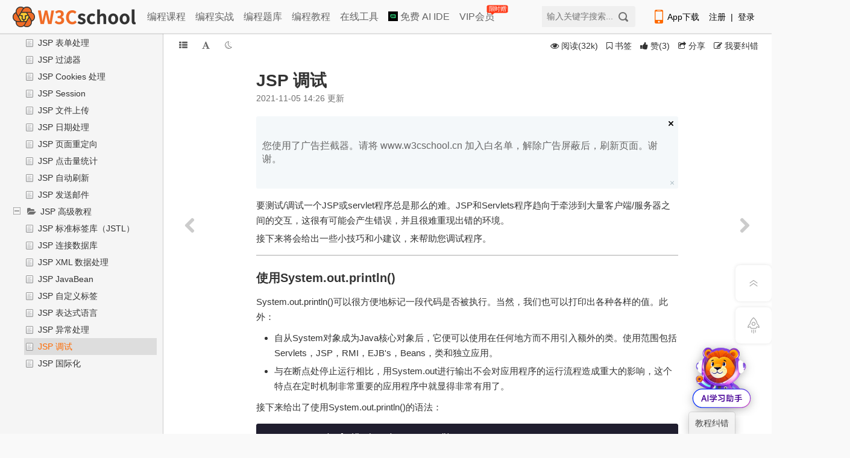

--- FILE ---
content_type: text/html; charset=utf-8
request_url: https://www.w3cschool.cn/jsp/jsp-debugging.html
body_size: 26138
content:
<!DOCTYPE html>
<html lang="en">
<head>
	<meta charset="utf-8" />
	<meta http-equiv="content-language" content="zh-CN">
	<title>JSP 调试_w3cschool</title>
	<meta http-equiv="X-UA-Compatible" content="IE=edge,chrome=1" />
	<meta name="renderer" content="webkit" />
	<meta name="viewport" content="width=device-width,initial-scale=1.0">
	<meta name="keywords" content="JSP,JSP调试" />
	<meta name="description" content="要测试/调试一个JSP或servlet程序总是那么的难。JSP和Servlets程序趋向于牵涉到大量客户端/服务器之间的交互，这很有可能会产生错误，并且很难重现出错的环境。接下来将会给出一些小技巧和小建议，来帮助您调试程序。使用System.out.println()System.out.println()可以很方便地标记一段代码是否被执行。当然，我们也可以打印出各种各样的值。此外：自从System对象成为Java核心对象后，它便可以使用在任何地方而不用引入额外的类。使用范围包括Servle_来自JSP 教程，w3cschool编程狮。" />

	<link rel="shortcut icon" href="https://7nsts.w3cschool.cn/images/favicon.ico"/>
	<link href="//7nsts.w3cschool.cn/plugins/font-awesome/css/font-awesome.min.css" rel="stylesheet" type="text/css"/>
	<link rel="stylesheet" href="//7nsts.w3cschool.cn/w3c/iconfont/iconfont.css?v1.0">
	<link rel="stylesheet" href="//7nsts.w3cschool.cn/css/w3.css?v=1.9" />
	<link rel="stylesheet" href="//7nsts.w3cschool.cn/css/style-kn-project-view.css?v=2.0" type="text/css" />
	<link rel="stylesheet" href="//7nsts.w3cschool.cn/css/style-theme.css" type="text/css" />
	<link href="https://7nsts.w3cschool.cn/assets/photoswipe/photoswipe.css" rel="stylesheet" type="text/css"/>
	<link href="https://7nsts.w3cschool.cn/assets/photoswipe/default-skin/default-skin.css" rel="stylesheet" type="text/css"/>
	<link rel="stylesheet" href="//7nsts.w3cschool.cn/css/feedback.css">
	<link rel="stylesheet" href="//7nsts.w3cschool.cn/css/project_1.css" />
		<link rel="stylesheet" href="//7nsts.w3cschool.cn/css/project.css" />
	<link href="https://www.w3cschool.cn/plugins/highlight/styles/default.css" rel="stylesheet" type="text/css"/>
	
	<link rel="stylesheet" href="//7nsts.w3cschool.cn/modules/login/login.css">
	<style>
		a { color: inherit; }
		.recommend-article, .recommend-project {
			-webkit-flex: 1;
			flex: 1;
		}
		.recommend-option:last-child {
			margin-right: 0;
		}
		.recommend-option h2 {
			font-size: 16px;
			margin-bottom: 15px;
		}
		.recommend-option ul {
			box-shadow: 0 0 24px rgb(199 207 225 / 41%);
			padding: 15px;
			border-radius: 4px;
		}
		.recommend-option li {
			/*display: inline-block;*/
			/* padding: 5px 0; */
			/*margin-right: 15px;*/
			height: 26px;
			line-height: 26px;
			margin-bottom: 8px;
		}
		.recommend-option li:last-child {
			margin-bottom: 0;
		}
		.recommend-option li a {
			display: inline-block;
			font-size: 14px;
			width: 100%;
			word-wrap: normal;
			white-space: nowrap;
			text-overflow: ellipsis;
			overflow: hidden;
		}
		.recommend-option li a:hover {
			color: #fe6a00;
		}
		.recommend-option li a::before {
			content: "";
			background: #fe6a00;
			display: inline-block;
			width: 4px;
			height: 4px;
			margin-right: 8px;
			vertical-align: middle;
			border-radius: 50%;
		}

		.stealth-scroll {
			position: fixed;
			top: 0;
			left: 0;
			right: 0;
			z-index: 1;
			width: auto;
			height: auto;
			background: #fff;
		}
		.stealth-scroll-bar {
			display: -webkit-flex;
			-webkit-align-items: center;
			display: flex;
			align-items: center;
			/* display: block; */
			list-style: outside none none;
			/*overflow-x: auto;*/
			white-space: nowrap;
			padding: 10px 0 10px 5px;
			margin: 0;
			/***滚动条样式***/
			scrollbar-face-color:rgba(0,0,0,0);
			scrollbar-highlight-color:rgba(0,0,0,0);
			scrollbar-3dlight-color:rgba(0,0,0,0.2);
			scrollbar-darkshadow-color:rgba(0,0,0,0);
			scrollbar-Shadow-color:rgba(0,0,0,0);
			scrollbar-arrow-color:rgba(0,0,0,0);
			scrollbar-track-color:rgba(0,0,0,0);

			font-size: 16px;
		}
		.stealth-scroll-bar li {
			cursor: pointer;
			display: inline-block;
			position: relative;
			margin-right: 5px;
		}
		.stealth-scroll-bar span {
			font-size: 18px;
			padding: 0 3px;
		}
		.stealth-scroll-bar li a {
			margin: 0 5px 0 5px;
			color: #333;
		}
		.stealth-scroll-bar li.kr_active a {
			color:#fe6a00;
		}
		.header-logo .mobile-logo {
			display: inline-block;
			/* width: 4.8rem;
			height: 0.9rem; */
			width: 8rem;
			height: 1.5rem;
			background: url(//7nsts.w3cschool.cn/images/logonew2.png) no-repeat center center/contain;
		}
		.right-item {
			width: 212px;
		}
		@media (min-width: 1024px) {
			.stealth-scroll { display: none; }
		}
		@media (max-width: 1024px) {
			#header, .right-item, .side-widget-flexible, .feedback-btn, .hot-icon { display: none !important; }
			#m-splitter { overflow: hidden; padding-top: 37px; }
			#full-height-container .main-container #pcover { width: 95%; }
			#full-height-container .service-card { flex-direction: column; }
			#full-height-container .service-card .card-list { margin-bottom: 20px; }
			.left-container { bottom: 0; box-shadow: rgb(0 0 0 / 60%) 0px 2px 1px; width: 0; }
			.left-drager { display: none; }
			#pro-mian { width: 100%; margin-left: 0; }
			.set-btn-group { display: flex; }
			.content-intro .example { width: auto; }
			.portlet-title { position: initial; height: 0; }
			.group-wrap { position: fixed; top: 37px; left: 0; right: 0; display: -webkit-flex; -webkit-justify-content: space-between; display: flex; justify-content: space-between; width: 100% !important; background: #fff; z-index: 11; }
			.content-links { display: -webkit-flex; -webkit-justify-content: space-between; display: flex; justify-content: space-between;}
			.recommend-footer { display: -webkit-flex; -webkit-flex-direction: column; display: flex; flex-direction: column; }
			.recommend-option { margin-bottom: 20px; }
			.splitter-sidebar { padding-top: 20px; }
		}
		@media (max-width: 968px) {
			#m-splitter {min-width: 375px; width: 100%;}
			#full-height-container .main-container #pcover { width: 100%; }
			#full-height-container .logrow { float: none; width: 100%; }
		}
		@media (max-width: 680px) {
			.kn-btn-group, .share-btn, .coverinfo-desc .lately-read { display: none; }
		}
	</style>
	<script src="https://www.w3cschool.cn/statics/js/jquery-1.8.3.min.js"></script>
	<script type="text/javascript" charset="UTF-8" src="https://cdn.wwads.cn/js/makemoney.js" async></script>
</head>

<body>
	<!-- 教程内容页 未登录 -->
<div id="full-height-container" class="project-container color-theme-white">
	<!--控制本地颜色主题样式-->
    <script type="text/javascript">
        var tempColor = window.localStorage.getItem('color');
        if (tempColor != undefined) {
            document.getElementById('full-height-container').classList.add(tempColor);
        }
    </script>
    	    
<!-- 教程内容页头部 -->
<!--header start-->
<div id="header" class="header-with-search pro_header">
	<div id="header_item">
		<!-- 顶部广告 -->
		<div id="topbanner" style="display: none;">
			<div class="close-topbox close_top_ad">
				<i class="i-icon i-icon-close i-icon-close"></i>
			</div>
		</div> 
		<!-- 右侧悬浮标广告 -->
		<div id="rfbanner" style="display: none;"></div>

		<div id="header_index">
			<div id="header-l">
				<a href="http://www.w3cschool.cn" title="w3cschool" class="logo"><img src="//7nsts.w3cschool.cn/images/logonew2.png" alt="w3cschool" /></a>
				<ul class="header-menu">
	               	<li><a href="http://www.w3cschool.cn/courses" title="编程课程" >编程课程</a></li>
	               	<li><a href="http://www.w3cschool.cn/codecamp" title="编程实战">编程实战</a></li> 
	            	<li><a href="http://www.w3cschool.cn/exam" title="编程题库" >编程题库</a></li>
	               	<li><a href="http://www.w3cschool.cn/tutorial" title="编程教程" >编程教程</a></li>
		            <li><a href="//123.w3cschool.cn/webtools" target="_blank" title="w3cschool在线工具集合">在线工具</a></li>
					<li><a href="https://www.trae.com.cn/?utm_source=advertising&amp;utm_medium=w3cschool_ug_cpa&amp;utm_term=hw_trae_w3cschool" target="_bank" rel="nofollow"><img src="https://atts.w3cschool.cn/trae.png" style="width: 16px;height: 16px;vertical-align: middle;margin-bottom: 3px;"> 免费 AI IDE</a></li>
		            <li><a href="http://www.w3cschool.cn/vip?fcode=headermenu" title="VIP会员" class="header-menu-vip ">VIP会员<i class="hot-icon">
限时赠</i></a></li>
				</ul>
			</div>

			<div class="fr h-right">
				<div class="fl mobile">
					<a class="link" href="http://www.w3cschool.cn/download" target="_blank" title="App下载">
						<i class="i-icon i-icon-mobile"></i>App下载
					</a>
					<div class="dropdown">
						<div class="dropdown-inner">
							<div class="text-center dropdown-content">
								<div class="qrcode">
									<img src="//7nsts.w3cschool.cn/images/w3c/app-qrcode2.png" alt="APP二维码" width="150" height="150">
									<p>扫码下载编程狮APP</p>
								</div>
							</div>
						</div>
					</div>
				</div>

				<div class="fl sig-box">
					<div><a class="link" href="http://www.w3cschool.cn/register?refer=/">注册</a><span class="sep">|</span><a class="link" href="http://www.w3cschool.cn/login?refer=/">登录</a></div>
				</div>
			</div>
			
			<div class="fr searchbox">
				<form action="/search" target="_self">
					<input type="text" name="w" class="box" id="searched_content" placeholder="输入关键字搜索..."/>
					<button type="submit" class="button"/></button>
				</form>
			</div>
		</div>
	</div>
</div>
<div class="register-Box" id="register-Box" style="display: none;">
	<div class="register-Box-content">
		<div class="register-Box-top">
			<span class="register-Box-title">注册成功</span>
			<span onclick="closeDialogBox(this)" class="feedback-Box-close">X</span>
		</div>
		<div class="register-Box-info">
			<div class="register-Box-left" style="float: left;">
				<img class="register-cover" src="//atts.w3cschool.cn/attachments/avatar2/avatar_0.jpg">
			</div>
			<div class="register-Box-right">

				<p class="register-userinfo-title">
				<i class="usertype-ico-1"></i><span>W3Cschool</span>
				</p>
				<p class="register-userinfo-info">恭喜您成为首批注册用户</p>
				<p class="register-userinfo-info">获得88经验值奖励</p>
				<button class="search-s" onclick="closeDialogBox(this)" id="registerSubmit">马上体验</button>
			</div>
		</div>
	</div>
</div>
<script>
var apppath = '/jsp/jsp-debugging.html';
var domain  = 'http://www.w3cschool.cn';
</script>
<!--header end-->

	<div class="stealth-scroll">
		<ul class="stealth-scroll-bar">

		
			<li class="kr_active">
				<div class="header-logo">
					<a href="/" external="">
						<span class="mobile-logo"></span>
					</a>
				</div>
			</li>
			<li>
				<a href="/tutorial" title="编程入门教程" external>入门教程</a>
			</li>
			<li>
				<a href="/learn" title="编程课程" external>编程课程</a>
			</li>
			<li>
				<a href="/vip?fcode=m_indexmenu" title="VIP会员" external>VIP会员<i class="hot-icon"></i></a>
			</li>
		</ul>
	</div>

    <div id="m-splitter">
        <div class="m-splitter-left left-container">
            <div class="fixed-sidebar mscroller" style="width:100%;">
                <div class="splitter-sidebar">
                    <div class="sidebar-space-info">
                    	<a href="/jsp" title="JSP 教程">
	                        <div class="sidebar-pro-wrapper">
	                            <div class="sidebar-pro-container">
			                        <div class="sidebar-pro-img">
			                            <span><img class="pimg-cover" alt="JSP 教程" src="//atts.w3cschool.cn/attachments/cover/cover_jsp.png?t=1617762678?imageView2/1/w/48/h/48"></span>
			                        </div>
	                            </div>
	                        </div>
	                        <div class="pro-name-container">
	                            <div class="sidebar-pro-name">
	                                <span>JSP 教程</span>
	                            </div>
	                        </div>
                        </a>
                    </div>
                    <div class="sidebar-pro-nav">
		                <ul class="page-sidebar-menu">
		                	<li class="pro-m">
		                        <a class="btn-thumbs-up" href="javascript:;" onclick="isProjectLike()" >
		                        			                        	<i class="icon-thumbs-up"></i> <span id="likestatus">赞</span>
		                        	                                </a>
		                    </li>
		                    <li class="pro-m">
		                    				                    <a id="hbstar" href="javascript:;" onclick="isProjectStar()" data-type="star"><i class="icon-star-empty"></i> <span>收藏</span></a>
			                    		                    </li>
		                    <!-- <li class="pro-m">
		                        <a href="javascript:;" title="分享" class="share-btn  popup_more bdsharebuttonbox" data-cmd="more" data-bd-bind="1472196006351"><i class="icon-share"></i> 分享</a>
		                    </li> -->
		                </ul>
		            </div>
		            <div class="sidebar-menu">
			            <ul>
			                <li class="nav-item"><a href="/jsp/list/" title="更多文章"><i class="icon-bookmark-empty"></i> <span class="nav-item-label">更多文章</span></a></li>

	                    </ul>
                    </div>
		            <!--左侧栏导航 start-->
                    <div class="sidebar-nav">
                        <ul class="treeth">
		                    <li class="active sidebar-nav-tree" target="sidebar-tree-content"><a href="javascript:;" class="text" title="目录"><i class="icon icon-th-list"></i> <span class="title">目录</span></a></li>
		                    <li class="sidebar-nav-search" target="search-box"><a href="javascript:;" class="text" title="搜索"><i class="icon icon-search"></i> <span class="title">搜索</span></a></li>
		                    <li class="sidebar-nav-star" target="stars-box"><a href="javascript:;" class="text" title="书签"><i class="icon icon-bookmark"></i> <span class="title">书签</span></a></li>
                        </ul>
                    </div>
                    <!--左侧栏导航 end-->
                    <div style="clear:both"></div>
                    <div class="sidebar-content">
                        <div class="sidebar-tree">
                            <div class="sidebar-tree-content">
                                <div class="dd" id="nestable_handbook" data-tid="4207" data-id="handbook">
                                    <ol class="dd-list">
			                            			                            			                            									    
										
									                                            <li class="dd-item" data-id="2zydkf21">
                                        	<div class="dd-content folder-open ">
				                                				                                  <i class="folder icon-folder-open"></i>
				                                			                                    <a 			                                    	 			                                     title="JSP 教程">JSP 教程</a>
				                            </div>

		                                    <ol class="dd-list">


									    									    			                            									    
										
									                                            <li class="dd-item" data-id="jsp-intro">
                                        	<div class="dd-content  ">
				                                				                                  <i class="ic-folder-open2"></i>
				                                			                                    <a 			                                    	 href="/jsp/jsp-intro.html"			                                     title="JSP 简介">JSP 简介</a>
				                            </div>

		                                    <ol class="dd-list">


									    									    			                            									    
																			        	</ol></li>
									                                            <li class="dd-item" data-id="jsp-setup">
                                        	<div class="dd-content  ">
				                                				                                  <i class="ic-folder-open2"></i>
				                                			                                    <a 			                                    	 href="/jsp/jsp-setup.html"			                                     title="JSP 开发环境搭建">JSP 开发环境搭建</a>
				                            </div>

		                                    <ol class="dd-list">


									    									    			                            									    
																			        	</ol></li>
									                                            <li class="dd-item" data-id="eclipse-jsp">
                                        	<div class="dd-content  ">
				                                				                                  <i class="ic-folder-open2"></i>
				                                			                                    <a 			                                    	 href="/jsp/eclipse-jsp.html"			                                     title="Eclipse JSP/Servlet 环境搭建">Eclipse JSP/Servlet 环境搭建</a>
				                            </div>

		                                    <ol class="dd-list">


									    									    			                            									    
																			        	</ol></li>
									                                            <li class="dd-item" data-id="jsp-architecture">
                                        	<div class="dd-content  ">
				                                				                                  <i class="ic-folder-open2"></i>
				                                			                                    <a 			                                    	 href="/jsp/jsp-architecture.html"			                                     title="JSP 结构">JSP 结构</a>
				                            </div>

		                                    <ol class="dd-list">


									    									    			                            									    
																			        	</ol></li>
									                                            <li class="dd-item" data-id="jsp-life-cycle">
                                        	<div class="dd-content  ">
				                                				                                  <i class="ic-folder-open2"></i>
				                                			                                    <a 			                                    	 href="/jsp/jsp-life-cycle.html"			                                     title="JSP 生命周期">JSP 生命周期</a>
				                            </div>

		                                    <ol class="dd-list">


									    									    			                            									    
																			        	</ol></li>
									                                            <li class="dd-item" data-id="jsp-syntax">
                                        	<div class="dd-content  ">
				                                				                                  <i class="ic-folder-open2"></i>
				                                			                                    <a 			                                    	 href="/jsp/jsp-syntax.html"			                                     title="JSP 语法">JSP 语法</a>
				                            </div>

		                                    <ol class="dd-list">


									    									    			                            									    
																			        	</ol></li>
									                                            <li class="dd-item" data-id="jsp-directives">
                                        	<div class="dd-content  ">
				                                				                                  <i class="ic-folder-open2"></i>
				                                			                                    <a 			                                    	 href="/jsp/jsp-directives.html"			                                     title="JSP 指令">JSP 指令</a>
				                            </div>

		                                    <ol class="dd-list">


									    									    			                            									    
																			        	</ol></li>
									                                            <li class="dd-item" data-id="jsp-actions">
                                        	<div class="dd-content  ">
				                                				                                  <i class="ic-folder-open2"></i>
				                                			                                    <a 			                                    	 href="/jsp/jsp-actions.html"			                                     title="JSP 动作元素">JSP 动作元素</a>
				                            </div>

		                                    <ol class="dd-list">


									    									    			                            									    
																			        	</ol></li>
									                                            <li class="dd-item" data-id="jsp-implicit-objects">
                                        	<div class="dd-content  ">
				                                				                                  <i class="ic-folder-open2"></i>
				                                			                                    <a 			                                    	 href="/jsp/jsp-implicit-objects.html"			                                     title="JSP 隐式对象">JSP 隐式对象</a>
				                            </div>

		                                    <ol class="dd-list">


									    									    			                            									    
																			        	</ol></li>
									                                            <li class="dd-item" data-id="jsp-client-request">
                                        	<div class="dd-content  ">
				                                				                                  <i class="ic-folder-open2"></i>
				                                			                                    <a 			                                    	 href="/jsp/jsp-client-request.html"			                                     title="JSP 客户端请求">JSP 客户端请求</a>
				                            </div>

		                                    <ol class="dd-list">


									    									    			                            									    
																			        	</ol></li>
									                                            <li class="dd-item" data-id="jsp-server-response">
                                        	<div class="dd-content  ">
				                                				                                  <i class="ic-folder-open2"></i>
				                                			                                    <a 			                                    	 href="/jsp/jsp-server-response.html"			                                     title="JSP 服务器响应">JSP 服务器响应</a>
				                            </div>

		                                    <ol class="dd-list">


									    									    			                            									    
																			        	</ol></li>
									                                            <li class="dd-item" data-id="jsp-http-status-codes">
                                        	<div class="dd-content  ">
				                                				                                  <i class="ic-folder-open2"></i>
				                                			                                    <a 			                                    	 href="/jsp/jsp-http-status-codes.html"			                                     title="JSP HTTP 状态码">JSP HTTP 状态码</a>
				                            </div>

		                                    <ol class="dd-list">


									    									    			                            									    
																			        	</ol></li>
									                                            <li class="dd-item" data-id="jsp-form-processing">
                                        	<div class="dd-content  ">
				                                				                                  <i class="ic-folder-open2"></i>
				                                			                                    <a 			                                    	 href="/jsp/jsp-form-processing.html"			                                     title="JSP 表单处理">JSP 表单处理</a>
				                            </div>

		                                    <ol class="dd-list">


									    									    			                            									    
																			        	</ol></li>
									                                            <li class="dd-item" data-id="jsp-writing-filters">
                                        	<div class="dd-content  ">
				                                				                                  <i class="ic-folder-open2"></i>
				                                			                                    <a 			                                    	 href="/jsp/jsp-writing-filters.html"			                                     title="JSP 过滤器零基础入门教程">JSP 过滤器</a>
				                            </div>

		                                    <ol class="dd-list">


									    									    			                            									    
																			        	</ol></li>
									                                            <li class="dd-item" data-id="jsp-cookies">
                                        	<div class="dd-content  ">
				                                				                                  <i class="ic-folder-open2"></i>
				                                			                                    <a 			                                    	 href="/jsp/jsp-cookies.html"			                                     title="JSP Cookies 处理">JSP Cookies 处理</a>
				                            </div>

		                                    <ol class="dd-list">


									    									    			                            									    
																			        	</ol></li>
									                                            <li class="dd-item" data-id="jsp-session">
                                        	<div class="dd-content  ">
				                                				                                  <i class="ic-folder-open2"></i>
				                                			                                    <a 			                                    	 href="/jsp/jsp-session.html"			                                     title="JSP Session">JSP Session</a>
				                            </div>

		                                    <ol class="dd-list">


									    									    			                            									    
																			        	</ol></li>
									                                            <li class="dd-item" data-id="jsp-file-uploading">
                                        	<div class="dd-content  ">
				                                				                                  <i class="ic-folder-open2"></i>
				                                			                                    <a 			                                    	 href="/jsp/jsp-file-uploading.html"			                                     title="JSP 文件上传">JSP 文件上传</a>
				                            </div>

		                                    <ol class="dd-list">


									    									    			                            									    
																			        	</ol></li>
									                                            <li class="dd-item" data-id="jsp-handling-date">
                                        	<div class="dd-content  ">
				                                				                                  <i class="ic-folder-open2"></i>
				                                			                                    <a 			                                    	 href="/jsp/jsp-handling-date.html"			                                     title="JSP 日期处理">JSP 日期处理</a>
				                            </div>

		                                    <ol class="dd-list">


									    									    			                            									    
																			        	</ol></li>
									                                            <li class="dd-item" data-id="jsp-page-redirect">
                                        	<div class="dd-content  ">
				                                				                                  <i class="ic-folder-open2"></i>
				                                			                                    <a 			                                    	 href="/jsp/jsp-page-redirect.html"			                                     title="JSP 页面重定向">JSP 页面重定向</a>
				                            </div>

		                                    <ol class="dd-list">


									    									    			                            									    
																			        	</ol></li>
									                                            <li class="dd-item" data-id="jsp-hits-counter">
                                        	<div class="dd-content  ">
				                                				                                  <i class="ic-folder-open2"></i>
				                                			                                    <a 			                                    	 href="/jsp/jsp-hits-counter.html"			                                     title="JSP 点击量统计">JSP 点击量统计</a>
				                            </div>

		                                    <ol class="dd-list">


									    									    			                            									    
																			        	</ol></li>
									                                            <li class="dd-item" data-id="jsp-auto-refresh">
                                        	<div class="dd-content  ">
				                                				                                  <i class="ic-folder-open2"></i>
				                                			                                    <a 			                                    	 href="/jsp/jsp-auto-refresh.html"			                                     title="JSP 自动刷新">JSP 自动刷新</a>
				                            </div>

		                                    <ol class="dd-list">


									    									    			                            									    
																			        	</ol></li>
									                                            <li class="dd-item" data-id="jsp-sending-email">
                                        	<div class="dd-content  ">
				                                				                                  <i class="ic-folder-open2"></i>
				                                			                                    <a 			                                    	 href="/jsp/jsp-sending-email.html"			                                     title="JSP 发送邮件">JSP 发送邮件</a>
				                            </div>

		                                    <ol class="dd-list">


									    									    			                            									    
																			    </ol></li></ol></li>
									                                            <li class="dd-item" data-id="fwzmxf21">
                                        	<div class="dd-content folder-open ">
				                                				                                  <i class="folder icon-folder-open"></i>
				                                			                                    <a 			                                    	 			                                     title="JSP 高级教程">JSP 高级教程</a>
				                            </div>

		                                    <ol class="dd-list">


									    									    			                            									    
										
									                                            <li class="dd-item" data-id="jsp-jstl">
                                        	<div class="dd-content  ">
				                                				                                  <i class="ic-folder-open2"></i>
				                                			                                    <a 			                                    	 href="/jsp/jsp-jstl.html"			                                     title="JSP 标准标签库（JSTL）">JSP 标准标签库（JSTL）</a>
				                            </div>

		                                    <ol class="dd-list">


									    									    			                            									    
																			        	</ol></li>
									                                            <li class="dd-item" data-id="jsp-database-access">
                                        	<div class="dd-content  ">
				                                				                                  <i class="ic-folder-open2"></i>
				                                			                                    <a 			                                    	 href="/jsp/jsp-database-access.html"			                                     title="JSP 连接数据库">JSP 连接数据库</a>
				                            </div>

		                                    <ol class="dd-list">


									    									    			                            									    
																			        	</ol></li>
									                                            <li class="dd-item" data-id="jsp-xml-data">
                                        	<div class="dd-content  ">
				                                				                                  <i class="ic-folder-open2"></i>
				                                			                                    <a 			                                    	 href="/jsp/jsp-xml-data.html"			                                     title="JSP XML 数据处理">JSP XML 数据处理</a>
				                            </div>

		                                    <ol class="dd-list">


									    									    			                            									    
																			        	</ol></li>
									                                            <li class="dd-item" data-id="jsp-javabean">
                                        	<div class="dd-content  ">
				                                				                                  <i class="ic-folder-open2"></i>
				                                			                                    <a 			                                    	 href="/jsp/jsp-javabean.html"			                                     title="JSP JavaBean">JSP JavaBean</a>
				                            </div>

		                                    <ol class="dd-list">


									    									    			                            									    
																			        	</ol></li>
									                                            <li class="dd-item" data-id="jsp-custom-tags">
                                        	<div class="dd-content  ">
				                                				                                  <i class="ic-folder-open2"></i>
				                                			                                    <a 			                                    	 href="/jsp/jsp-custom-tags.html"			                                     title="JSP 自定义标签">JSP 自定义标签</a>
				                            </div>

		                                    <ol class="dd-list">


									    									    			                            									    
																			        	</ol></li>
									                                            <li class="dd-item" data-id="jsp-expression-language">
                                        	<div class="dd-content  ">
				                                				                                  <i class="ic-folder-open2"></i>
				                                			                                    <a 			                                    	 href="/jsp/jsp-expression-language.html"			                                     title="JSP 表达式语言">JSP 表达式语言</a>
				                            </div>

		                                    <ol class="dd-list">


									    									    			                            									    
																			        	</ol></li>
									                                            <li class="dd-item" data-id="jsp-exception-handling">
                                        	<div class="dd-content  ">
				                                				                                  <i class="ic-folder-open2"></i>
				                                			                                    <a 			                                    	 href="/jsp/jsp-exception-handling.html"			                                     title="JSP 异常处理">JSP 异常处理</a>
				                            </div>

		                                    <ol class="dd-list">


									    									    			                            									    
																			        	</ol></li>
									                                            <li class="dd-item" data-id="jsp-debugging">
                                        	<div class="dd-content   active ">
				                                				                                  <i class="ic-folder-open2"></i>
				                                			                                    <a 			                                    	 href="/jsp/jsp-debugging.html"			                                     title="JSP 调试">JSP 调试</a>
				                            </div>

		                                    <ol class="dd-list">


									    									    			                            									    
																			        	</ol></li>
									                                            <li class="dd-item" data-id="jsp-internationalization">
                                        	<div class="dd-content  ">
				                                				                                  <i class="ic-folder-open2"></i>
				                                			                                    <a 			                                    	 href="/jsp/jsp-internationalization.html"			                                     title="JSP 国际化">JSP 国际化</a>
				                            </div>

		                                    <ol class="dd-list">


									    									    											</ol></li>											
											</ol>
										</li>


										



	                                  </ol>
                                    </div>
                                </div>
                            <!--  sidebar-tree-content end  -->
                            <div class="search-box hide1">
                                <div id="knsearch" class="tab-pane">
				                    <div class="knsearch-input">
				                      <input type="text" placeholder="搜索手册内容" name="w" class="input-s">
				                      <button class="knsearchbtn">搜索</button>
				                      <!--<button class="kncleanbtn">清空</button>-->
				                    </div>
				                    <div class="searchres">

				                    </div>
									<div class="sidebar-tree-dict"></div>
                                </div>
                            </div>
                            <div class="stars-box hide1">
			                    <div id="kncollect" class="tab-pane">
			                        <ul class="dd-list">
					                    
					                    					                    <li class="nostar"></li>
					                    			                        </ul>
			                    </div>
                            </div>
                        </div>
                    </div>
                </div>
                <!-- <div class="space-tools-section">
	                <div class="tools-button">
	                  	<a href="" class="expand-collapse-trigger"></a>
	                </div>
                </div> -->
            </div>
        </div>
        <div class="splitter-handle left-drager">
            <div class="left-dragger-c splitter-handle-highlight"></div>
        </div>
        <div id="pro-mian" class="main-container font0" >
		                <div class="project-body">
	            <div class="portlet-title pro-title">
					<div class="group-wrap">
						<div class="set-btn-group font-settings pull-left">
							<a href="#" class="expand-collapse-trigger" title="折叠/展开"><i class="icon-th-list"></i></a>
							<a href="#" class="toggle-dropdown-size" title="字体大小设置"><i class="icon-font"></i></a>
							<a href="#" class="toggle-dropdown-background" title="夜间模式"><i class="w3c-icon w3c-icon-night" style="display: contents;"></i></a>
							<!-- 视觉主题字体大小设置 -->
							<div class="set-dropdown-menu set-size docblur" style="display:none;">
								<div class="dropdown-caret">
									<span class="caret-outer"></span>
									<span class="caret-inner"></span>
								</div>
								<div class="buttons font-opt">
									<button class="button size font-reduce" font="reduce" title="缩小字体">A</button>
									<button class="button size font-enlarge" font="enlarge" title="放大字体">A</button>
								</div>
							</div>
							<!-- 视觉主题背景颜色设置 -->
							<div class="set-dropdown-menu set-background docblur">
								<div class="dropdown-caret">
									<span class="caret-outer"></span>
									<span class="caret-inner"></span>
								</div>
								<div class="buttons bg-color">
									<button class="button theme background-day" color="color-theme-white" title="默认模式">默认</button>
									<button class="button theme" color="color-theme-sepia" title="护眼模式">护眼</button>
									<button class="button theme background-night" color="color-theme-night" title="夜间模式">夜间</button>
								</div>
							</div>
						</div>
						<div class="kn-btn-group pull-right">
							<span id="content-head-viewcount" class="viewcount-btn"><i class="icon-eye-open"></i> <span>阅读(32k)</span></span>
														<a id="knstar" href="javascript:;" onclick="isstar()" data-type="star" ><i class="icon-bookmark-empty"></i> <span>书签</span></a>
														<a class="btn-thumbs-up" href="javascript:;" onclick="islike()"><i class="icon-thumbs-up"></i> <span id="likestatus">赞</span>(<span id="likecount">3</span>)</a>
							<a href="javascript:;" title="分享" class="share-btn  popup_more bdsharebuttonbox" data-cmd="more" data-bd-bind="1472196006351"><i class="icon-share"></i> 分享</a>
							<a href="/edit/jsp/jsp-debugging" rel="nofollow"><i class="icon-edit"></i> <span>我要纠错</span></a>
													</div>
					</div>
	        	</div>
	            <div id="pro-mian-header">
		            <div class="content-top">
	                    <h1>JSP 调试</h1>
	                </div>
	                <div class="kn-infomation" title="创建于:2015-09-29 01:17:14">2021-11-05 14:26 更新</div>
<!-- 	                <div class="kn-infomation">
	                    由&nbsp;<span>sf0501</span>&nbsp;创建，送红尘 最后一次修改&nbsp;<span>2015-09-29</span>
	                </div>	  -->
					<!--横版广告放置-->
        <div class="abox-content abox-novip-item"  closebtn="show" style="display:none;"> <div class="abox-content abox-novip-item"  actflag="abox_workview1_top"  style="display:none;">
<div class="wwads-cn wwads-horizontal" data-id="153" style="max-width:980px"></div>

</div>
</div>	            </div>
	        <div class="content-bg">
	          <div class="content-intro view-box "> <p>要测试/调试一个JSP或servlet程序总是那么的难。JSP和Servlets程序趋向于牵涉到大量客户端/服务器之间的交互，这很有可能会产生错误，并且很难重现出错的环境。<br></p> <p> 接下来将会给出一些小技巧和小建议，来帮助您调试程序。</p><hr> <h2> 使用System.out.println()</h2><p> System.out.println()可以很方便地标记一段代码是否被执行。当然，我们也可以打印出各种各样的值。此外：</p> <ul> <li> 自从System对象成为Java核心对象后，它便可以使用在任何地方而不用引入额外的类。使用范围包括Servlets，JSP，RMI，EJB's，Beans，类和独立应用。</li> <li> 与在断点处停止运行相比，用System.out进行输出不会对应用程序的运行流程造成重大的影响，这个特点在定时机制非常重要的应用程序中就显得非常有用了。</li> </ul><p> 接下来给出了使用System.out.println()的语法：</p> <pre>System.out.println("Debugging message");
</pre> <p> 这是一个使用System.out.print()的简单例子：</p> <pre>&lt;%@taglib prefix="c" uri="http://java.sun.com/jsp/jstl/core" %&gt;
&lt;html&gt;
&lt;head&gt;&lt;title&gt;System.out.println&lt;/title&gt;&lt;/head&gt;
&lt;body&gt;
&lt;c:forEach var="counter" begin="1" end="10" step="1" &gt;
   &lt;c:out value="${counter-5}"/&gt;&lt;/br&gt;
   &lt;% System.out.println( "counter= " +                       pageContext.findAttribute("counter") ); %&gt;
&lt;/c:forEach&gt;
&lt;/body&gt;
&lt;/html&gt;
</pre><p> 现在，如果运行上面的例子的话，它将会产生如下的结果：</p> <pre>-4
-3
-2
-1
0
1
2
3
4
5
</pre> <p> 如果使用的是Tomcat服务器，您就能够在logs目录下的stdout.log文件中发现多出了如下内容：</p> <pre>counter=1
counter=2
counter=3
counter=4
counter=5
counter=6
counter=7
counter=8
counter=9
counter=10
</pre> <p> 使用这种方法可以将变量和其它的信息输出至系统日志中，用来分析并找出造成问题的深层次原因。</p><hr> <h2> 使用JDB Logger</h2><p> J2SE日志框架可为任何运行在JVM中的类提供日志记录服务。因此我们可以利用这个框架来记录任何信息。</p> <p> 让我们来重写以上代码，使用JDK中的 logger API：</p> <pre>&lt;%@taglib prefix="c" uri="http://java.sun.com/jsp/jstl/core" %&gt;
&lt;%@page import="java.util.logging.Logger" %&gt;

&lt;html&gt;
&lt;head&gt;&lt;title&gt;Logger.info&lt;/title&gt;&lt;/head&gt;
&lt;body&gt;
&lt;% Logger logger=Logger.getLogger(this.getClass().getName());%&gt;

&lt;c:forEach var="counter" begin="1" end="10" step="1" &gt;
   &lt;c:set var="myCount" value="${counter-5}" /&gt;
   &lt;c:out value="${myCount}"/&gt;&lt;/br&gt;
   &lt;% String message = "counter="                   + pageContext.findAttribute("counter")                   + " myCount="                   + pageContext.findAttribute("myCount");                   logger.info( message );    %&gt;
&lt;/c:forEach&gt;
&lt;/body&gt;
&lt;/html&gt;
</pre> <p> 它的运行结果与先前的类似，但是，它可以获得额外的信息输出至stdout.log文件中。在这我们使用了logger中的info方法。下面我们给出stdout.log文件中的一个快照：</p> <pre>24-Sep-2013 23:31:31 org.apache.jsp.main_jsp _jspService
INFO: counter=1 myCount=-4
24-Sep-2013 23:31:31 org.apache.jsp.main_jsp _jspService
INFO: counter=2 myCount=-3
24-Sep-2013 23:31:31 org.apache.jsp.main_jsp _jspService
INFO: counter=3 myCount=-2
24-Sep-2013 23:31:31 org.apache.jsp.main_jsp _jspService
INFO: counter=4 myCount=-1
24-Sep-2013 23:31:31 org.apache.jsp.main_jsp _jspService
INFO: counter=5 myCount=0
24-Sep-2013 23:31:31 org.apache.jsp.main_jsp _jspService
INFO: counter=6 myCount=1
24-Sep-2013 23:31:31 org.apache.jsp.main_jsp _jspService
INFO: counter=7 myCount=2
24-Sep-2013 23:31:31 org.apache.jsp.main_jsp _jspService
INFO: counter=8 myCount=3
24-Sep-2013 23:31:31 org.apache.jsp.main_jsp _jspService
INFO: counter=9 myCount=4
24-Sep-2013 23:31:31 org.apache.jsp.main_jsp _jspService
INFO: counter=10 myCount=5
</pre> <p> 消息可以使用各种优先级发送，通过使用sever()，warning()，info()，config()，fine()，finer()，finest()方法。finest()方法用来记录最好的信息，而sever()方法用来记录最严重的信息。</p> <p> 使用Log4J 框架来将消息记录在不同的文件中，这些消息基于严重程度和重要性来进行分类。</p><hr> <h2> 调试工具</h2><p> NetBeans是树形结构，是开源的Java综合开发环境，支持开发独立的Java应用程序和网络应用程序，同时也支持JSP调试。</p> <p> NetBeans支持如下几个基本的调试功能：</p> <ul> <li> 断点</li> <li> 单步跟踪</li> <li> 观察点</li> </ul><p> 详细的信息可以查看NetBeans使用手册。</p><hr> <h2> 使用JDB Debugger</h2><p> 可以在JSP和servlets中使用jdb命令来进行调试，就像调试普通的应用程序一样。</p> <p> 通常，我们直接调试sun.servlet.http.HttpServer 对象来查看HttpServer在响应HTTP请求时执行JSP/Servlets的情况。这与调试applets非常相似。不同之处在于，applets程序实际调试的是sun.applet.AppletViewer。</p> <p> 大部分调试器在调试applets时都能够自动忽略掉一些细节，因为它知道如何调试applets。如果想要将调试对象转移到JSP身上，就需要做好以下两点：</p> <ul> <li> 设置调试器的classpath，让它能够找到sun.servlet.http.Http-Server&nbsp; 和相关的类。</li> <li> 设置调试器的classpath，让它能够找到您的JSP文件和相关的类。</li> </ul><p> 设置好classpath后，开始调试sun.servlet.http.Http-Server 。您可以在JSP文件的任意地方设置断点，只要你喜欢，然后使用浏览器发送一个请求给服务器就应该可以看见程序停在了断点处。</p> <hr><h2> 使用注释</h2><p> 程序中的注释在很多方面都对程序的调试起到一定的帮助作用。注释可以用在调试程序的很多方面中。</p> <p> JSP使用Java注释。如果一个BUG消失了，就请仔细查看您刚注释过的代码，通常都能找出原因。</p><hr> <h2> 客户端和服务器的头模块</h2><p> 有时候，当JSP没有按照预定的方式运行时，查看未加工的HTTP请求和响应也是很有用的。如果对HTTP的结构很熟悉的话，您可以直接观察request和response然后看看这些头模块到底怎么了。</p> <hr><h2> 重要调试技巧</h2><p> 这里我们再透露两个调试JSP的小技巧：</p> <ul> <li> 使用浏览器显示原始的页面内容，用来区分是否是格式问题。这个选项通常在View菜单下。</li> <li> 确保浏览器在强制重新载入页面时没有捕获先前的request输出。若使用的是Netscape Navigator浏览器，则用Shift-Reload；若使用的是IE浏览器，则用Shift-Refresh。</li> </ul> <p><br></p></div>
				          <div style="clear:both"></div>
	        </div>
        <!--控制本地字体主题样式-->
        <script type="text/javascript">
            var tempFontsize = window.localStorage.getItem('fontsize');
            if (tempFontsize != undefined) {
                document.getElementById('pro-mian').classList.add(tempFontsize);
            }
        </script>
        <!--我要赞赏-->
	    <div class="project-sq"></div>
	    <!--我要赞赏结束-->
	    <!--我要评价-->
			<div id="evaluate-box"><span id="evaluates">以上内容是否对您有帮助：</span><span class="star_score"></span></div>
			<div id="evaluatesContent"  style="display: none;" >
				<div id="evaluate_title">在文档使用的过程中是否遇到以下问题：</div>
				<ul>
					<li><input type="checkbox" value="内容错误" class="evaluateSelect"><span class="content_1">内容错误</span></li>
					<li><input type="checkbox" value="更新不及时" class="evaluateSelect"><span class="content_1">更新不及时</span></li>
					<li><input type="checkbox" value="链接错误" class="evaluateSelect"><span class="content_1">链接错误</span></li>
					<li><input type="checkbox" value="缺少代码/图片示列" class="evaluateSelect"><span class="content_1">缺少代码/图片示列</span></li>
					<li><input type="checkbox" value="太简单/步骤待完善" class="evaluateSelect"><span class="content_1">太简单/步骤待完善</span></li>
					<li><input type="checkbox" value="其他" class="evaluateSelect"><span><span class="content_1">其他</span></li>
				</ul>
				<div class="comment-box" id="">
					<p style="color:#686868; margin-bottom: 15px;">更多建议：</p>
					<textarea class="comment-txt form-input" placeholder="请详细描述在文档使用中遇到的问题或改进建议" id="otheradvise"></textarea>
					<div class="comment-box-btn">
					<a href="javascript:;" class="comment-btn" onclick="submitEvaluate()"  data-score='1' id="submitEvaluate">提交建议</a>
					</div>
				</div>
			</div>
	    <!--评价结束-->
        <div class="content-links">
            			    <div class="previous-link">← <a href="/jsp/jsp-exception-handling.html" title="上一篇：JSP 异常处理">JSP 异常处理</a></div>
		    		    			    <div class="next-link"><a href="/jsp/jsp-internationalization.html" title="下一篇：JSP 国际化">JSP 国际化</a> →</div>
		            </div>
        <!--练习、出题、写笔记-->
	    <div class="project-operation">
	        <div style="margin-right: 15px;">
	        	<a href="javascript:;"  class="op-btn note-btn" onclick="openNote()"><i class="icon-pencil"></i>写笔记</a>
	        </div>
			<div style="margin-left: 15px;">
	        	<a href="javascript:;"  class="op-btn note-btn" onclick="showSupplemen()"><i class="icon-pencil"></i>我要补充</a>
	        </div>
	    </div>

	    <!--横版广告放置-->
        <div class="abox-item">

<div style="width:100%;">

<div class="wwads-cn wwads-horizontal" data-id="153" ></div>

</div>
</div>
	    <div class="recommend-footer">
						<div class="recommend-option recommend-article">
				<h2>推荐文章</h2>
				<ul>
														<li>
						<a href="/article/44760098.html" title="W3Cschool 热门编程语言排行榜 2020年 10月 TOP10" target="_blank">W3Cschool 热门编程语言排行榜 2020年 10月 TOP10</a>
					</li>
																			<li>
						<a href="/article/cf0fe6dbee7042.html" title="2020年10月编程语言排行榜：Python 即将超越 Java" target="_blank">2020年10月编程语言排行榜：Python 即将超越 Java</a>
					</li>
																			<li>
						<a href="/article/92223460.html" title="几种后端开发中常用的语言。" target="_blank">几种后端开发中常用的语言。</a>
					</li>
																			<li>
						<a href="/article/59237174.html" title="最新的WEB开发编程语言排行如何？" target="_blank">最新的WEB开发编程语言排行如何？</a>
					</li>
																			<li>
						<a href="/article/11457051.html" title="Java显示程序包不存在？有三种解决方法！" target="_blank">Java显示程序包不存在？有三种解决方法！</a>
					</li>
													</ul>
			</div>
			
						<div class="recommend-option recommend-project">
				<h2>推荐教程</h2>
				<ul>
														<li>
						<a href="/intellij_idea_doc" title="IntelliJ IDEA官方文档" target="_blank">IntelliJ IDEA官方文档</a>
					</li>
																			<li>
						<a href="/swaggerbootstrapui" title="swagger-bootstrap-ui 开发指南" target="_blank">swagger-bootstrap-ui 开发指南</a>
					</li>
																			<li>
						<a href="/jsp" title="JSP 教程" target="_blank">JSP 教程</a>
					</li>
																			<li>
						<a href="/uwota" title="Kotlin 教程" target="_blank">Kotlin 教程</a>
					</li>
																			<li>
						<a href="/uflo1" title="锐道工作流uflo" target="_blank">锐道工作流uflo</a>
					</li>
													</ul>
			</div>
			
						<div class="recommend-option recommend-project">
				<h2>推荐课程</h2>
				<ul>
														<li>
						<a href="/minicourse/play/demojava06?fcode=tutorial-jsp" title="JavaEE核心技术：Web服务端技术" target="_blank">JavaEE核心技术：Web服务端技术</a>
					</li>
																			<li>
						<a href="/minicourse/play/java_interview_my?fcode=tutorial-jsp" title="150道Java大型面试题详解" target="_blank">150道Java大型面试题详解</a>
					</li>
																			<li>
						<a href="/minicourse/play/demojavahlddz?fcode=tutorial-jsp" title="Java项目实战：欢乐斗地主游戏开发教程" target="_blank">Java项目实战：欢乐斗地主游戏开发教程</a>
					</li>
																			<li>
						<a href="/minicourse/play/txyjavaee03?fcode=tutorial-jsp" title="Spring框架入门视频课程" target="_blank">Spring框架入门视频课程</a>
					</li>
																			<li>
						<a href="/minicourse/play/txyjavademo05?fcode=tutorial-jsp" title="Java毕设实战：搭建在线商城系统【附源码】" target="_blank">Java毕设实战：搭建在线商城系统【附源码】</a>
					</li>
													</ul>
			</div>
			
		</div>

        

        <!-- 笔记列表 -->
        <div class="notelist-box" style="display:none">
        	<div class="notelist-head" onclick="openNoteList(this)">
				<span class="notelist-title">精选笔记</span>
				<i class="icon-circle-arrow-up"></i>
			</div>
			<div class="notelist-content" id="notelist_content" style="display: none;" >
			</div>
        </div>
        <!--相关推荐|wiki推荐-->

	    <!--相关推荐|wiki推荐 结束-->
    </div>
    <div class="navigation-box">
        		    <a href="/jsp/jsp-exception-handling.html" title="上一篇：JSP 异常处理" class="navigation navigation-prev"><i class="icon-chevron-left"></i></a>
	    	    		    <a href="/jsp/jsp-internationalization.html" title="下一篇：JSP 国际化" class="navigation navigation-next"><i class="icon-chevron-right"></i></a>
	        </div>
    	  </div>
    
<div id="pro-footer">
	<div class="s-footer">
	    <div class="s-footer-bottom">
			<p>Copyright&copy;2021&nbsp;<a href="//www.w3cschool.cn" target="_blank" title="w3cschool">w3cschool</a>编程狮<span>|</span><a href="https://beian.miit.gov.cn/" target="_blank" rel="nofollow" class="footer-record">闽ICP备15016281号-3</a><span>|</span><a href="http://www.beian.gov.cn/portal/registerSystemInfo?recordcode=35020302033924" target="_blank" rel="nofollow"><i class="beian"></i>闽公网安备35020302033924号</a></p>
			<p>违法和不良信息举报电话：173-0602-2364<span>|</span><a href="mailto:jubao@eeedong.com">举报邮箱：jubao@eeedong.com</a></p>
		</div>
    </div>
</div>
    </div>
</div>

	<!-- 侧边小部件 -->
	<div class="side-widget">
		<div class="side-widget-container side-widget-flexible">
			<div class="side-widget-flexible-inner">
				<div class="side-widget-item onlinenote" data-module="page">
					<div class="widget-icon"></div>
					<div>在线笔记</div>
				</div>
				<div class="side-widget-item app">
					<div class="widget-icon"></div>
					<div>App下载</div>
					<div class="widget-popover">
						<div class="widget-popover-inner">
							<div class="img"><img src="//7nsts.w3cschool.cn/images/w3c/app-qrcode2.png" alt="App下载" width="140" height="140"></div>
							<p>扫描二维码</p>
							<p>下载编程狮App</p>
						</div>
					</div>
				</div>
				<div class="side-widget-item wechat">
					<div class="widget-icon"></div>
					<div>公众号</div>
					<div class="widget-popover">
						<div class="widget-popover-inner">
							<div class="img"><img src="//7nsts.w3cschool.cn/images/w3c/mp-qrcode.png" alt="微信公众号" width="140" height="140"></div>
							<p>编程狮公众号</p>
						</div>
					</div>
				</div>
				<div class="side-widget-item feedback" data-module="page" onclick="showDialogBox(this)">
					<div class="widget-icon"></div>
					<div>意见反馈</div>
				</div>
				<div class="side-widget-item side-widget-flexible-triger up">
					<div class="widget-icon"></div>
				</div>
			</div>
		</div>
		<div class="side-widget-container">
			<div class="side-widget-item backtop" data-visibility="50">
				<div class="widget-icon"></div>
			</div>
		</div>
	</div>

<div class="feedback-Box" style="display: none;">
	<div class="feedback-Box-content" style="width: 800px;">
		<div class="feedback-Box-top">
			<span class="feedback-Box-title">意见反馈</span>
			<span onclick="closeDialogBox(this)" class="feedback-Box-close">X</span>
		</div>
		<ul>
			<li class="feedback-box" >
				<div id="feedbackRadio" type="radio" name="feedbackType" data-value="0" style=""> 意见反馈：</div>
				<textarea  name="reportInfo" id="elmaaa" class="feedback-text" rows="15" placeholder="请留下您宝贵的意见反馈吧。" style="width: 700px;height:200px;overflow:auto;" ></textarea>
				<p>联系方式：</p>
				<input type="text" placeholder="留个联系方式呗..." name="reportAddress" class="radio-text" id="reportAddress" style="height: 30px;width: 200px;">
			</li>
		</ul>
		<button class="search-s" onclick="dialogSubmit(this)" id="reportSubmit">提交</button>
	</div>
</div>

<div id="note-start" style="display: none"></div>

<div id="detail" style="display:none;">
	<div id="note-Dialog" class="note-Dialog" >
		<div class="note-Box-content" >
			<div class="ntitlebox">
			    <input type="text" placeholder="" name="ntitle" class="ntitle" id="ntitle" >
			</div>
			<div id="editorarea">
			    <textarea  name="ncontent" id="ncontent" class="ncontent" rows="15" placeholder="" style="width: 700px;height:200px;overflow:auto;" ></textarea>
			</div>
			<p></p>
			<a class="closenote" href="/my/note" target="_blank" >查看完整版笔记</a>
			<button class="notesubmit"  id="notesubmit">保存</button>
			<button class="notebtn pull-right closenote" style="margin:20px 0" >关闭</button>
		</div>
    </div>
</div>

<button class="feedback-btn feedback-btn-gray" style="display: inline-block;">教程纠错</button>
<button class="feedback-btn feedback-btn-gray" style="display: none;">教程纠错</button>

<div class="report-Box" style="display: none;">
    <div class="report-Box-content">
	    <div class="report-Box-top">
		    <span class="report-Box-title">违规举报</span>
		    <span onclick="closeReportBox(this)" class="report-Box-close">X</span>
	    </div>
        <ul>
		    <li class="radio-box">
		       <input id="reportRadio" type="radio" name="reportType" value="1" checked="checked" /> 广告等垃圾信息
		    </li>
		    <li class="radio-box">
		       <input id="reportRadio" type="radio" name="reportType" value="2" /> 不友善内容
		    </li>
		    <li class="radio-box">
		       <input id="reportRadio" type="radio" name="reportType" value="3" /> 违反法律法规的内容
		    </li>
		    <li class="radio-box">
		       <input id="reportRadio" type="radio" name="reportType" value="4" /> 不宜公开讨论的政治内容
		    </li>
		    <li class="radio-box" onclick="reportOther(this)">
		       <input id="reportRadio" type="radio" name="reportType" value="0" /> 其他
		       <input type="text" class="radio-text" name="reportInfo" value="" placeholder="请填写您的举报理由。">
		    </li>
        </ul>
	    <button class="search-s" onclick="reportSubmit(this)" id="reportSubmit">提交</button>
    </div>
</div>
<div class="widget-body" data-type="project"></div>
<div class="pay-area" data-static="//www.w3cschool.cn/statics"></div>
<div class="dialog-area"></div>

<div id="tryframebox" class="tryframebox"  style="display: none;">

	<div class="tryframebox-inner">
		<iframe id="tryframe" class="tryframebox" name="tryframe" width="100%" height="100%"  style="border: none;"></iframe>
		<span class="closeifream" style="font-size: 30px;"><i class="i-icon i-icon-close-circle" width="20px" height="20px"></i> </span>
	</div>

</div>

<!-- 图片放大根元素，必须有类 pswp -->
<div class="pswp" tabindex="-1" role="dialog" aria-hidden="true">
	<!-- 背景 -->
	<div class="pswp__bg"></div>
	<div class="pswp__scroll-wrap">
		<!-- 幻灯片容器，在DOM中保留其中3个以节省内存，不要修改 -->
		<div class="pswp__container">
			<div class="pswp__item"></div>
			<div class="pswp__item"></div>
			<div class="pswp__item"></div>
		</div>
		<div class="pswp__ui pswp__ui--hidden">
			<div class="pswp__top-bar">
				<div class="pswp__counter"></div>
				<button class="pswp__button pswp__button--close" title="Close (Esc)"></button>
				<!-- <button class="pswp__button pswp__button--share" title="Share"></button> -->
				<button class="pswp__button pswp__button--fs" title="Toggle fullscreen"></button>
				<button class="pswp__button pswp__button--zoom" title="Zoom in/out"></button>
				
				<div class="pswp__preloader">
					<div class="pswp__preloader__icn">
					<div class="pswp__preloader__cut">
						<div class="pswp__preloader__donut"></div>
					</div>
					</div>
				</div>
			</div>
			<div class="pswp__share-modal pswp__share-modal--hidden pswp__single-tap">
				<div class="pswp__share-tooltip"></div> 
			</div>
			<button class="pswp__button pswp__button--arrow--left" title="Previous (arrow left)"></button>
			<button class="pswp__button pswp__button--arrow--right" title="Next (arrow right)"></button>
			<div class="pswp__caption">
				<div class="pswp__caption__center"></div>
			</div>
		</div>
	</div>
</div>

	<!-- ai助手 -->
<style>
    /* 初始状态隐藏组件 */
    #aiBox, .m-aiTool {
        visibility: hidden;
        opacity: 0;
        transition: opacity 0.3s ease;
    }

    #aiBox {
        box-sizing: border-box;
    }

    /* 组件加载完成后的显示状态 */
    #aiBox.loaded, .m-aiTool.loaded {
        visibility: visible;
        opacity: 1;
    }

    .m-aiTool {
        display: none;
        position: fixed;
        bottom: 20px;
        right: 5px;
        width: 40px;
        height: 40px;
    }

    .m-aiTool img {
        width: 100%;
        height: 100%;
    }

    .ai-warp {
        position: fixed;
        bottom: 30px;
        right: 20px;
        width: 128px;
        height: 128px;
        background-image: url("https://atts.w3cschool.cn/ai-tool.png");
        background-repeat: no-repeat;
        background-position: center;
        background-size: 100% auto;
        cursor: pointer;
        z-index: 2000;
        user-select: none;
        /* 防止拖拽时选中文本 */
    }

    /* 修改样式部分 */
    #popup-window {
        position: fixed;
        bottom: -100%;
        /* 初始位置在视口下方 */
        left: 80px;
        width: 530px;
        height: 600px;
        border: 1px solid #c5c5c5;
        border-radius: 5px;
        background-color: #fff;
        opacity: 0;
        z-index: 2000;
        transition: opacity 0.3s ease;
    }

    /* 显示状态的样式 */
    #popup-window.show {
        bottom: 20px;
        opacity: 1;
    }

    .popup-window-warp {
        width: 100%;
        height: 100%;
        display: flex;
        flex-flow: row wrap;
    }

    .popup-nav {
        width: 110px;
        height: 100%;
        flex: 0 0 80px;
        background-color: #232324;
        padding: 5px;
        box-sizing: border-box;
    }

    .popup-iframe {
        flex: 1;
        display: flex;
        flex-direction: column;
        background: #fff;
        overflow: hidden;
    }

    .popup-iframe iframe {
        width: 100%;
        height: 100%;
        border-top-width: 0px;
        border-bottom-width: 0px;
        border-left-width: 0px;
        border-right-width: 0px;
    }

    .popup-iframe .ai-tool-top {
        padding: 8px;
        background: #EEF0F4;
        display: flex;
        justify-content: flex-end;
        align-items: center;
        height: 32px;
    }

    .popup-iframe .ai-tool-top .maxkb-chat-close {
        cursor: pointer;
        padding: 4px;
        border-radius: 4px;
        transition: background-color 0.3s;
    }

    .popup-iframe .ai-tool-top .maxkb-closeviewport {
        cursor: pointer;
    }

    .popup-iframe .ai-tool-top .maxkb-openviewport {
        cursor: pointer;
    }

    .popup-iframe .ai-tool-top .maxkb-viewportnone {
        display: none;
    }

    .nav-title-openwin {
        width: 100px;
        height: 36px;
        display: flex;
        align-items: center;
        box-sizing: border-box;
        padding: 5px 3px;
        margin-bottom: 3px;
        font-size: 12px;
        color: rgb(201, 205, 212);
        cursor: pointer;
    }

    .nav-title-openwin img {
        width: 22px;
        height: 22px;
        margin-right: 5px;
    }

    .nav-title {
        width: 100px;
        height: 36px;
        display: flex;
        align-items: center;
        justify-content: center;
        box-sizing: border-box;
        padding: 5px 3px;
        margin-bottom: 3px;
        font-size: 12px;
        color: rgb(201, 205, 212);
        cursor: pointer;
    }

    .nav-title img {
        width: 22px;
        height: 22px;
        margin-right: 5px;
    }

    .nav-title:hover {
        background-color: #2C2C2D;
        border-radius: 8px;
    }

    .nav-title.nav-active {
        border-radius: 8px;
        background-color: #2C2C2D;
        color: #fff;
    }

    /* 放大状态的样式 */
    #popup-window.maxkb-enlarge {
        width: 50% !important;
        height: 100% !important;
        top: 0 !important;
        right: 0 !important;
        /* 改为right: 0，使其靠右显示 */
        left: auto !important;
        /* 改为auto，避免left属性影响 */
        bottom: auto !important;
        opacity: 1;
        transition: width 0.3s ease, height 0.3s ease;
    }

    /* 移动端适配 */
    @media only screen and (max-width: 768px) {
        #aiBox {
            display: none;
        }

        .m-aiTool {
            display: block;
        }
    }

    .ai-tool-top {
        padding: 8px;
        background: #EEF0F4;
        display: flex;
        justify-content: flex-end;
        align-items: center;
        height: 32px;
        box-sizing: border-box;
    }

    .tool-header {
        display: flex;
        justify-content: space-between;
        align-items: center;
        margin-bottom: 20px;
    }

    .tool-title {
        font-size: 16px;
        font-weight: 500;
        color: #333;
    }

    .more-link {
        display: flex;
        align-items: center;
        color: #666;
        text-decoration: none;
        font-size: 14px;
        gap: 4px;
    }

    .more-link:hover {
        color: #1890ff;
    }

    .tool-content {
        flex: 1;
        overflow-y: auto;
        padding: 20px;
    }

    .tool-grid {
        display: grid;
        grid-template-columns: repeat(4, 1fr);
        gap: 12px;
        padding: 0;
        max-width: 100%;
    }

    .tool-item {
        position: relative;
        display: flex;
        flex-direction: column;
        align-items: center;
        justify-content: center;
        text-decoration: none;
        padding: 8px;
        border-radius: 6px;
        transition: background-color 0.3s;
        aspect-ratio: 1;
        width: 90px;
        height: 90px;
        box-sizing: border-box;
    }

    .tool-item:hover {
        background-color: #e8e8e8;
    }

    .tool-icon {
        width: 32px;
        height: 32px; /* 固定图标容器高度 */
        display: flex;
        align-items: center;
        justify-content: center;
        margin-bottom: 6px;
    }

    .tool-icon img {
        width: 32px;
        height: 32px; /* 固定图标大小 */
        object-fit: contain; /* 保持图片比例 */
    }

    .tool-name {
        font-size: 12px;
        color: #333;
        text-align: center;
        width: 100%;
        line-height: 1.2;
        height: 2.4em; /* 固定文字容器高度，刚好容纳两行 */
        overflow: hidden;
        display: -webkit-box;
        -webkit-line-clamp: 2;
        -webkit-box-orient: vertical;
        word-break: break-word;
        padding: 0 4px;
        position: relative;
    }

    /* 工具提示样式 */
    .tool-name::after {
        content: attr(data-tooltip);
        position: absolute;
        bottom: -25px;
        left: 50%;
        transform: translateX(-50%);
        background: rgba(0, 0, 0, 0.75);
        color: white;
        padding: 3px 6px;
        border-radius: 4px;
        font-size: 12px;
        white-space: normal; /* 允许提示文字换行 */
        max-width: 200px; /* 设置最大宽度 */
        text-align: center;
        z-index: 1000;
        opacity: 0;
        visibility: hidden;
        transition: opacity 0.2s, visibility 0.2s;
    }

    .tool-name::before {
        content: '';
        position: absolute;
        bottom: -18px;
        left: 50%;
        transform: translateX(-50%);
        border: 4px solid transparent;
        border-bottom-color: rgba(0, 0, 0, 0.75);
        z-index: 1000;
    }

    /* 响应式布局调整 */
    @media (max-width: 768px) {
        .tool-grid {
            grid-template-columns: repeat(3, 1fr);
            gap: 10px;
        }
        
        .tool-item {
            width: 70px;
            height: 70px;
        }
        
        .tool-icon {
            width: 28px;
            height: 28px;
        }
        
        .tool-icon img {
            width: 20px;
            height: 20px;
        }
    }

    @media (max-width: 480px) {
        .tool-grid {
            grid-template-columns: repeat(2, 1fr);
            gap: 8px;
        }
        
        .tool-item {
            width: 60px;
            height: 60px;
        }
        
        .tool-icon {
            width: 24px;
            height: 24px;
        }
        
        .tool-icon img {
            width: 18px;
            height: 18px;
        }
        
        .tool-name {
            font-size: 11px;
        }
    }

    .maxkb-chat-close {
        cursor: pointer;
        padding: 4px;
        border-radius: 4px;
        transition: background-color 0.3s;
    }

    .maxkb-chat-close:hover {
        background-color: rgba(0, 0, 0, 0.05);
    }
</style>
<div id="aiBox">
    <div id="ai-warp" class="ai-warp">
        <div class="ai-tool"></div>
    </div>
    <div id="popup-window" class="popup-window" style="display: none;">
        <div class="popup-window-warp">
            <div class="popup-nav">
                <div class="nav-title nav-active">
                    <span>工具</span>
                </div>
                <!-- <div class="nav-title-openwin" onclick="goToNewPage('https://chat.deepseek.com/')">
                    <svg style="width: 22px; height: 22px; margin-right: 5px;" viewBox="0 0 30 30" fill="none" xmlns="http://www.w3.org/2000/svg" xmlns:xlink="http://www.w3.org/1999/xlink"><path id="path" d="M27.501 8.46875C27.249 8.3457 27.1406 8.58008 26.9932 8.69922C26.9434 8.73828 26.9004 8.78906 26.8584 8.83398C26.4902 9.22852 26.0605 9.48633 25.5 9.45508C24.6787 9.41016 23.9785 9.66797 23.3594 10.2969C23.2275 9.52148 22.79 9.05859 22.125 8.76172C21.7764 8.60742 21.4238 8.45312 21.1807 8.11719C21.0098 7.87891 20.9639 7.61328 20.8779 7.35156C20.8242 7.19336 20.7695 7.03125 20.5879 7.00391C20.3906 6.97266 20.3135 7.13867 20.2363 7.27734C19.9258 7.84375 19.8066 8.46875 19.8174 9.10156C19.8447 10.5234 20.4453 11.6562 21.6367 12.4629C21.7725 12.5547 21.8076 12.6484 21.7646 12.7832C21.6836 13.0605 21.5869 13.3301 21.501 13.6074C21.4473 13.7852 21.3662 13.8242 21.1768 13.7461C20.5225 13.4727 19.957 13.0684 19.458 12.5781C18.6104 11.7578 17.8438 10.8516 16.8877 10.1426C16.6631 9.97656 16.4395 9.82227 16.207 9.67578C15.2314 8.72656 16.335 7.94727 16.5898 7.85547C16.8574 7.75977 16.6826 7.42773 15.8193 7.43164C14.957 7.43555 14.167 7.72461 13.1611 8.10938C13.0137 8.16797 12.8594 8.21094 12.7002 8.24414C11.7871 8.07227 10.8389 8.0332 9.84766 8.14453C7.98242 8.35352 6.49219 9.23633 5.39648 10.7441C4.08105 12.5547 3.77148 14.6133 4.15039 16.7617C4.54883 19.0234 5.70215 20.8984 7.47559 22.3633C9.31348 23.8809 11.4307 24.625 13.8457 24.4824C15.3125 24.3984 16.9463 24.2012 18.7881 22.6406C19.2529 22.8711 19.7402 22.9629 20.5498 23.0332C21.1729 23.0918 21.7725 23.002 22.2373 22.9062C22.9648 22.752 22.9141 22.0781 22.6514 21.9531C20.5186 20.959 20.9863 21.3633 20.5605 21.0371C21.6445 19.752 23.2783 18.418 23.917 14.0977C23.9668 13.7539 23.9238 13.5391 23.917 13.2598C23.9131 13.0918 23.9512 13.0254 24.1445 13.0059C24.6787 12.9453 25.1973 12.7988 25.6738 12.5352C27.0557 11.7793 27.6123 10.5391 27.7441 9.05078C27.7637 8.82422 27.7402 8.58789 27.501 8.46875ZM15.46 21.8613C13.3926 20.2344 12.3906 19.6992 11.9766 19.7227C11.5898 19.7441 11.6592 20.1875 11.7441 20.4766C11.833 20.7617 11.9492 20.959 12.1123 21.209C12.2246 21.375 12.3018 21.623 12 21.8066C11.334 22.2207 10.1768 21.668 10.1221 21.6406C8.77539 20.8477 7.64941 19.7988 6.85547 18.3652C6.08984 16.9844 5.64453 15.5039 5.57129 13.9238C5.55176 13.541 5.66406 13.4062 6.04297 13.3379C6.54199 13.2461 7.05762 13.2266 7.55664 13.2988C9.66602 13.6074 11.4619 14.5527 12.9668 16.0469C13.8262 16.9004 14.4766 17.918 15.1465 18.9121C15.8584 19.9688 16.625 20.9746 17.6006 21.7988C17.9443 22.0879 18.2197 22.3086 18.4824 22.4707C17.6895 22.5586 16.3652 22.5781 15.46 21.8613ZM16.4502 15.4805C16.4502 15.3105 16.5859 15.1758 16.7568 15.1758C16.7949 15.1758 16.8301 15.1836 16.8613 15.1953C16.9033 15.2109 16.9424 15.2344 16.9727 15.2695C17.0273 15.3223 17.0586 15.4004 17.0586 15.4805C17.0586 15.6504 16.9229 15.7852 16.7529 15.7852C16.582 15.7852 16.4502 15.6504 16.4502 15.4805ZM19.5273 17.0625C19.3301 17.1426 19.1328 17.2129 18.9434 17.2207C18.6494 17.2344 18.3281 17.1152 18.1533 16.9688C17.8828 16.7422 17.6895 16.6152 17.6074 16.2168C17.5732 16.0469 17.5928 15.7852 17.623 15.6348C17.6934 15.3105 17.6152 15.1035 17.3877 14.9141C17.2012 14.7598 16.9658 14.7188 16.7061 14.7188C16.6094 14.7188 16.5205 14.6758 16.4541 14.6406C16.3457 14.5859 16.2568 14.4512 16.3418 14.2852C16.3691 14.2324 16.501 14.1016 16.5322 14.0781C16.8838 13.877 17.29 13.9434 17.666 14.0938C18.0146 14.2363 18.2773 14.498 18.6562 14.8672C19.0439 15.3145 19.1133 15.4395 19.334 15.7734C19.5078 16.0371 19.667 16.3066 19.7754 16.6152C19.8408 16.8066 19.7559 16.9648 19.5273 17.0625Z" fill-rule="nonzero" fill="#4D6BFE"></path></svg>
                    <span>DeepSeek</span>
                </div> -->
            </div>
            <div id="popup-iframe" class="popup-iframe">
                <div id="ai-tool-top" class="ai-tool-top">
                    <div class="maxkb-chat-close" onclick="hidePopupWindow()">
                        <svg style="vertical-align: middle;overflow: hidden;" xmlns="http://www.w3.org/2000/svg"
                            width="20" height="20" viewBox="0 0 20 20" fill="none">
                            <path
                                d="M9.95317 8.73169L15.5511 3.13376C15.7138 2.97104 15.9776 2.97104 16.1403 3.13376L16.7296 3.72301C16.8923 3.88573 16.8923 4.14955 16.7296 4.31227L11.1317 9.9102L16.7296 15.5081C16.8923 15.6708 16.8923 15.9347 16.7296 16.0974L16.1403 16.6866C15.9776 16.8494 15.7138 16.8494 15.5511 16.6866L9.95317 11.0887L4.35524 16.6866C4.19252 16.8494 3.9287 16.8494 3.76598 16.6866L3.17673 16.0974C3.01401 15.9347 3.01401 15.6708 3.17673 15.5081L8.77465 9.9102L3.17673 4.31227C3.01401 4.14955 3.01401 3.88573 3.17673 3.72301L3.76598 3.13376C3.9287 2.97104 4.19252 2.97104 4.35524 3.13376L9.95317 8.73169Z"
                                fill="#646A73" />
                        </svg>
                    </div>
                </div>
                <div class="tool-content">
                    <div class="tool-header">
                        <span class="tool-title">推荐</span>
                        <a target="_blank" href="https://123.w3cschool.cn/webtools" class="more-link">
                            更多
                            <svg width="16" height="16" viewBox="0 0 16 16" fill="none" xmlns="http://www.w3.org/2000/svg">
                                <path d="M6 12L10 8L6 4" stroke="currentColor" stroke-width="1.5" stroke-linecap="round"/>
                            </svg>
                        </a>
                    </div>
                    <div class="tool-grid">
                        <a target="_blank" href="https://www.trae.com.cn/?utm_source=advertising&amp;utm_medium=w3cschool_ug_cpa&amp;utm_term=hw_trae_w3cschool" class="tool-item">
                            <div class="tool-icon">
                                <img src="https://atts.w3cschool.cn/trae.png" width="32">
                            </div>
                            <span class="tool-name" title="Trae CN">Trae CN</span>
                        </a>
                        <a target="_blank" href="https://www.w3cschool.cn/tools/index?name=pythonturtle" class="tool-item">
                            <div class="tool-icon">
                                <img src="https://atts.w3cschool.cn/Turtle.png" width="32">
                            </div>
                            <span class="tool-name" title="Turtle绘图">Turtle绘图</span>
                        </a>
                        <a target="_blank" href="https://www.w3cschool.cn/tools/index?name=editormd" class="tool-item">
                            <div class="tool-icon">
                                <img src="https://atts.w3cschool.cn/Markdown.png" width="32">
                            </div>
                            <span class="tool-name" title="Markdown编辑器">Markdown编辑器</span>
                        </a>
                        <a target="_blank" href="https://www.w3cschool.cn/tools/index?name=timestamptrans" class="tool-item">
                            <div class="tool-icon">
                                <img src="https://atts.w3cschool.cn/shijianchuo.png" width="32">
                            </div>
                            <span class="tool-name" title="Unix时间戳">Unix时间戳</span>
                        </a>
                        <a target="_blank" href="https://www.w3cschool.cn/tools/index?name=mermaid" class="tool-item">
                            <div class="tool-icon">
                                <img src="https://atts.w3cschool.cn/Mermaid.png" width="32">
                            </div>
                            <span class="tool-name" title="Mermaid编辑器">Mermaid编辑器</span>
                        </a>
                        <a target="_blank" href="https://www.w3cschool.cn/tryrun/runcode?lang=python3" class="tool-item">
                            <div class="tool-icon">
                                <img src="https://atts.w3cschool.cn/Python.png" width="32">
                            </div>
                            <span class="tool-name" title="Python在线编译器">Python在线编译器</span>
                        </a>
                        <a target="_blank" href="https://www.w3cschool.cn/tools/index?name=cpicker" class="tool-item">
                            <div class="tool-icon">
                                <img src="https://atts.w3cschool.cn/shiseqi.png" width="32">
                            </div>
                            <span class="tool-name" title="在线拾色器">在线拾色器</span>
                        </a>
                        <a target="_blank" href="https://www.w3cschool.cn/tools/index?name=decode_encode_tool" class="tool-item">
                            <div class="tool-icon">
                                <img src="https://atts.w3cschool.cn/zhengze.png" width="32">
                            </div>
                            <span class="tool-name" title="正则工具">正则工具</span>
                        </a>
                        <!-- 更多工具项... -->
                    </div>
                    <div class="tool-header" style="margin-top: 20px;">
                        <span class="tool-title">AI编程工具</span>
                        <a target="_blank" href="https://123.w3cschool.cn/navaitools" class="more-link">
                            更多
                            <svg width="16" height="16" viewBox="0 0 16 16" fill="none" xmlns="http://www.w3.org/2000/svg">
                                <path d="M6 12L10 8L6 4" stroke="currentColor" stroke-width="1.5" stroke-linecap="round"/>
                            </svg>
                        </a>
                    </div>
                    <div class="tool-grid">
                        <a target="_blank" href="https://www.trae.com.cn/?utm_source=advertising&amp;utm_medium=w3cschool_ug_cpa&amp;utm_term=hw_trae_w3cschool" class="tool-item">
                            <div class="tool-icon">
                                <img src="https://atts.w3cschool.cn/trae.png" width="32">
                            </div>
                            <span class="tool-name" title="Trae">Trae</span>
                        </a>
                        <a target="_blank" href="https://www.xiaohuanxiong.com/login?utm_source=blmay41" class="tool-item">
                            <div class="tool-icon">
                                <img src="data:image/svg+xml,%3csvg%20id='raccoon_sm_light'%20data-name='raccoon'%20xmlns='http://www.w3.org/2000/svg'%20viewBox='50%2040%20200%20120'%3e%3cdefs%3e%3cstyle%3e%20.cls-1%20{%20fill:%20%23fff;%20}%20.cls-2%20{%20fill:%20%23192842;%20}%20%3c/style%3e%3c/defs%3e%3cg%3e%3cpath%20class='cls-1'%20d='M244.52,103.68l-22-22A5.42,5.42,0,0,1,221,77.13l3.92-28.95a8.31,8.31,0,0,0-8.23-9.42H195.4a12.37,12.37,0,0,0-12.14,9.58,3.92,3.92,0,0,1-3.79,3H120.53a3.92,3.92,0,0,1-3.79-3,12.37,12.37,0,0,0-12.14-9.58H83.33a8.31,8.31,0,0,0-8.23,9.42L79,77.13a5.42,5.42,0,0,1-1.53,4.54l-22,22a15.09,15.09,0,0,0,0,21.31l33.18,33.19A10.43,10.43,0,0,0,96,161.24H204a10.43,10.43,0,0,0,7.38-3.06L244.52,125A15.09,15.09,0,0,0,244.52,103.68Z'/%3e%3cg%3e%3cpath%20class='cls-2'%20d='M161.65,110.58a4.23,4.23,0,0,0-2.79-7.41H141.14a4.23,4.23,0,0,0-2.79,7.41l6.12,5.36a8.38,8.38,0,0,0,11.06,0Z'/%3e%3cpath%20class='cls-2'%20d='M211.33,70.49l2.52-18.59a3.49,3.49,0,0,0-3.46-4H197.21a3.49,3.49,0,0,0-2.47,6Z'/%3e%3cpath%20class='cls-2'%20d='M88.61,70.49,105.2,53.9a3.49,3.49,0,0,0-2.47-6H89.55a3.5,3.5,0,0,0-3.46,4Z'/%3e%3cpath%20class='cls-2'%20d='M234.77,108.45,192.36,66.12a14.93,14.93,0,0,0-10.56-4.37H164.55a13.25,13.25,0,0,0-8.13,2.79l-4.19,3.26a3.63,3.63,0,0,1-4.46,0l-4.19-3.26a13.25,13.25,0,0,0-8.13-2.79H118.2a14.93,14.93,0,0,0-10.56,4.37L65.23,108.45a8.32,8.32,0,0,0,0,11.75L94,148.94a6.61,6.61,0,0,0,4.68,1.94H121.8l-16.64-16.64a6.73,6.73,0,0,1,0-9.52l39.45-39.43a7.63,7.63,0,0,1,10.78,0l31.48,31.47-34.13,34.12h14.65l26.8-26.8.65.64a6.73,6.73,0,0,1,0,9.52L178.2,150.88h23.14a6.61,6.61,0,0,0,4.68-1.94l28.75-28.74A8.32,8.32,0,0,0,234.77,108.45ZM118.36,93.26a5.48,5.48,0,1,1,5.48-5.48A5.49,5.49,0,0,1,118.36,93.26Zm63.28,0a5.48,5.48,0,1,1,5.48-5.48A5.48,5.48,0,0,1,181.64,93.26Z'/%3e%3c/g%3e%3c/g%3e%3c/svg%3e" width="32">
                            </div>
                            <span class="tool-name" title="代码小浣熊">代码小浣熊</span>
                        </a>
                        <a target="_blank" href="https://agent.xfyun.cn/home?ch=xcagent-aitool16" rel="nofollow" class="tool-item">
                            <div class="tool-icon">
                                <img src="https://atts.w3cschool.cn/aitool-icon.png" width="32">
                            </div>
                            <span class="tool-name" title="星辰Agent">星辰Agent</span>
                        </a>
                        <a target="_blank" href="https://www.w3cschool.cn/tongyilingma/" class="tool-item">
                            <div class="tool-icon">
                                <img src="https://atts.w3cschool.cn/aitool-icon-1.png" width="32">
                            </div>
                            <span class="tool-name" title="通义灵码">通义灵码</span>
                        </a>
                        <a target="_blank" href="https://comate.baidu.com/zh" class="tool-item">
                            <div class="tool-icon">
                                <img src="https://atts.w3cschool.cn/aitool-icon-5.png" width="32">
                            </div>
                            <span class="tool-name" title="文心快码">文心快码</span>
                        </a>
                        <a target="_blank" href="https://www.w3cschool.cn/codegeex/" class="tool-item">
                            <div class="tool-icon">
                                <img src="https://www.w3cschool.cn/attachments/webnav/202412/11734432755.png" width="32">
                            </div>
                            <span class="tool-name" title="CodeGeeX">CodeGeeX</span>
                        </a>
                        <a target="_blank" href="https://github.com/features/copilot" class="tool-item">
                            <div class="tool-icon">
                                <img src="https://atts.w3cschool.cn/aitool-icon-3.png" width="32">
                            </div>
                            <span class="tool-name" title="GitHub Copilot">GitHub Copilot</span>
                        </a>
                        <a target="_blank" href="https://code.fittentech.com/" class="tool-item">
                            <div class="tool-icon">
                                <img src="https://atts.w3cschool.cn/aitool-icon-4.png" width="32">
                            </div>
                            <span class="tool-name" title="Fitten Code">Fitten Code</span>
                        </a>
                        <!-- 更多工具项... -->
                    </div>
                </div>
            </div>
        </div>
    </div>
</div>
<div class="m-aiTool" onclick="goToNewPage('https://www.doubao.com/chat/coding?channel=w3cschool&source=hw_db_w3cschool')">
    <img class="m-aiTool-img" src="https://atts.w3cschool.cn/aitool-m.png" />
</div>
<script>
    // 在原有脚本的开头添加初始化函数
    function initAiTool() {
        const aiBox = document.getElementById('aiBox');
        const mAiTool = document.querySelector('.m-aiTool');
        const aiTool = document.getElementById('ai-warp');
        const popupWindow = document.getElementById('popup-window');
        
        // 确保所有必要的元素都存在
        if (!aiBox || !mAiTool || !aiTool || !popupWindow) {
            console.warn('AI Tool: Some elements are missing');
            return;
        }

        // 检查图片资源是否加载完成
        const images = document.querySelectorAll('#aiBox img, .m-aiTool img');
        let loadedImages = 0;

        function showComponent() {
            // 添加 loaded 类来显示组件
            aiBox.classList.add('loaded');
            mAiTool.classList.add('loaded');
            
            // 根据媒体查询显示正确的版本
            if (window.innerWidth <= 768) {
                mAiTool.style.display = 'block';
            } else {
                aiBox.style.display = 'block';
            }
        }

        // 如果没有图片，直接显示组件
        if (images.length === 0) {
            showComponent();
            return;
        }

        // 监听所有图片的加载
        images.forEach(img => {
            if (img.complete) {
                loadedImages++;
                if (loadedImages === images.length) {
                    showComponent();
                }
            } else {
                img.addEventListener('load', () => {
                    loadedImages++;
                    if (loadedImages === images.length) {
                        showComponent();
                    }
                });
                
                img.addEventListener('error', () => {
                    loadedImages++;
                    if (loadedImages === images.length) {
                        showComponent();
                    }
                });
            }
        });
    }

    // 在 DOMContentLoaded 事件中初始化组件
    document.addEventListener('DOMContentLoaded', initAiTool);

    const aiTool = document.getElementById('ai-warp');
    const popupWindow = document.getElementById('popup-window');
    const popupNav = document.querySelectorAll('.nav-title');
    const viewport = document.querySelector('.maxkb-openviewport');
    const closeviewport = document.querySelector('.maxkb-closeviewport');
    const closeBtn = document.querySelector('.maxkb-chat-close');

    let isDragging = false;
    let startX, startY;
    let isMouseMove = false;

    // 修改点击事件监听器
    aiTool.addEventListener('click', (e) => {
        if (!isMouseMove) {
            togglePopupWindow();
        }
    });

    // 组件拖拽开始
    aiTool.addEventListener('mousedown', (e) => {
        isDragging = true;
        isMouseMove = false;
        startX = e.clientX - aiTool.offsetLeft;
        startY = e.clientY - aiTool.offsetTop;
        e.preventDefault();
    });

    // 组件拖动
    document.addEventListener('mousemove', (e) => {
        if (!isDragging) return;

        const newLeft = e.clientX - startX;
        const newTop = e.clientY - startY;

        // 确保不超出视口
        const maxX = window.innerWidth - aiTool.offsetWidth;
        const maxY = window.innerHeight - aiTool.offsetHeight;

        aiTool.style.left = Math.min(Math.max(0, newLeft), maxX) + 'px';
        aiTool.style.top = Math.min(Math.max(0, newTop), maxY) + 'px';

        isMouseMove = true;
    });

    // 拖拽结束
    document.addEventListener('mouseup', () => {
        isDragging = false;
    });

    // 窗口拖拽功能
    let isWindowDragging = false;
    let windowStartX, windowStartY;

    // 修改窗口拖拽相关代码
    const handleWindowDrag = (e) => {
        if (!isWindowDragging || popupWindow.classList.contains('maxkb-enlarge')) return;

        const newLeft = e.clientX - windowStartX;
        const newTop = e.clientY - windowStartY;

        // 确保窗口不超出视口
        const maxX = window.innerWidth - popupWindow.offsetWidth;
        const maxY = window.innerHeight - popupWindow.offsetHeight;

        popupWindow.style.left = Math.min(Math.max(0, newLeft), maxX) + 'px';
        popupWindow.style.top = Math.min(Math.max(0, newTop), maxY) + 'px';
    };

    const handleWindowDragEnd = () => {
        if (isWindowDragging) {
            isWindowDragging = false;

            // 移除临时添加的事件监听器
            document.removeEventListener('mousemove', handleWindowDrag);
            document.removeEventListener('mouseup', handleWindowDragEnd);

            // 恢复 iframe 的鼠标事件（如果存在）
            const popupIframe = document.querySelector('iframe');
            if (popupIframe) {
                popupIframe.style.pointerEvents = '';
            }

            // 移除遮罩层
            const overlay = document.getElementById('drag-overlay');
            if (overlay) {
                overlay.remove();
            }
        }
    };

    popupWindow.addEventListener('mousedown', (e) => {
        // 如果点击的是导航栏或者顶部工具栏，才允许拖拽
        if (e.target.closest('.popup-nav') || e.target.closest('.ai-tool-top')) {
            // 排除工具栏上的按钮
            if (e.target.closest('.maxkb-openviewport') ||
                e.target.closest('.maxkb-closeviewport') ||
                e.target.closest('.maxkb-chat-close')) {
                return;
            }

            isWindowDragging = true;
            windowStartX = e.clientX - popupWindow.offsetLeft;
            windowStartY = e.clientY - popupWindow.offsetTop;

            // 添加临时事件监听器
            document.addEventListener('mousemove', handleWindowDrag);
            document.addEventListener('mouseup', handleWindowDragEnd);

            // 在拖拽过程中禁用 iframe 的鼠标事件（如果存在）
            const popupIframe = document.querySelector('iframe');
            if (popupIframe) {
                popupIframe.style.pointerEvents = 'none';
            }

            // 创建一个透明遮罩层来捕获可能的鼠标事件
            const overlay = document.createElement('div');
            overlay.id = 'drag-overlay';
            overlay.style.cssText = `
                    position: fixed;
                    top: 0;
                    left: 0;
                    width: 100%;
                    height: 100%;
                    z-index: 999;
                    background: transparent;
                    pointer-events: none;
                `;
            document.body.appendChild(overlay);

            e.preventDefault();
        }
    });

    // 防止iframe干扰拖拽（如果存在）
    const popupIframe = document.querySelector('iframe');
    if (popupIframe) {
        popupIframe.addEventListener('mousedown', (e) => {
            if (!isWindowDragging) {
                e.stopPropagation();
            }
        });
    }

    popupNav.forEach(nav => {
        nav.addEventListener('click', function (e) {
            popupNav.forEach(nav => nav.classList.remove('nav-active'));
            this.classList.add('nav-active');
            const url = nav.dataset.navUrl;
            const popupIframe = document.querySelector('iframe');
            if (popupIframe) {
                popupIframe.src = url;
            }
        });
    });

    // 添加关闭按钮事件监听
    closeBtn.addEventListener('click', (e) => {
        e.stopPropagation();
        hidePopupWindow();
    });

    function hidePopupWindow() {
        const popupWindow = document.getElementById('popup-window');
        popupWindow.classList.remove('show');
        popupWindow.classList.remove('maxkb-enlarge');

        setTimeout(() => {
            popupWindow.style.display = 'none';
        }, 300);
    }

    function calculatePopupPosition() {
        const aiRect = aiTool.getBoundingClientRect();
        const popupWindow = document.getElementById('popup-window');
        const viewportWidth = window.innerWidth;
        const viewportHeight = window.innerHeight;
        const popupWidth = 530; // 窗口固定宽度
        const popupHeight = 600; // 窗口固定高度

        let left = aiRect.right + 20; // 默认显示在组件右侧
        let top = aiRect.top;

        // 如果右侧放不下,则显示在左侧
        if (left + popupWidth > viewportWidth) {
            left = aiRect.left - popupWidth - 20;
        }

        // 如果左侧也放不下,则水平居中显示
        if (left < 0) {
            left = Math.max(20, (viewportWidth - popupWidth) / 2);
        }

        // 确保垂直方向不超出视口
        if (top + popupHeight > viewportHeight) {
            top = Math.max(20, viewportHeight - popupHeight - 20);
        }

        return { left, top };
    }

    function togglePopupWindow() {
        const popupWindow = document.getElementById('popup-window');

        if (popupWindow.classList.contains('show')) {
            hidePopupWindow();
        } else {
            showPopupWindow();
        }
    }

    function showPopupWindow() {
        const popupWindow = document.getElementById('popup-window');
        const position = calculatePopupPosition();

        popupWindow.style.display = 'block';
        popupWindow.style.left = position.left + 'px';
        popupWindow.style.top = position.top + 'px';

        requestAnimationFrame(() => {
            popupWindow.classList.add('show');
        });
    }

    function toggleViewport(e) {
        e.stopPropagation();
        const popupWindow = document.getElementById('popup-window');

        if (popupWindow.classList.contains('maxkb-enlarge')) {
            // 缩小
            popupWindow.classList.remove('maxkb-enlarge');
            viewport.classList.remove('maxkb-viewportnone');
            closeviewport.classList.add('maxkb-viewportnone');

            // 恢复到合适位置
            const position = calculatePopupPosition();
            popupWindow.style.left = position.left + 'px';
            popupWindow.style.top = position.top + 'px';
        } else {
            // 放大
            popupWindow.classList.add('maxkb-enlarge');
            viewport.classList.add('maxkb-viewportnone');
            closeviewport.classList.remove('maxkb-viewportnone');
        }
    }

    // 绑定放大缩小按钮事件
    viewport.addEventListener('click', toggleViewport);
    closeviewport.addEventListener('click', toggleViewport);

    function goToNewPage(url) {
        window.open(url, '_blank');
    };
</script>
<style>
	.closeifream{
		position: absolute;
		top: 0;
		right: -48px;
		z-index: 9999999;
		color: #fff;
		cursor: pointer;
	}
</style>


	
	<script src="//7nsts.w3cschool.cn/plugins/jquery-slimscroll/jquery.slimscroll.1.38.min.js"></script>

	<script src="https://www.w3cschool.cn/plugins/highlight/highlight.pack.js"></script>
	<script src="//7nsts.w3cschool.cn/assets/photoswipe/photoswipe.min.js"></script>
	<script src="//7nsts.w3cschool.cn/assets/photoswipe/photoswipe-ui-default.min.js"></script>
		<script src="https://www.w3cschool.cn/plugins/ueditor/third-party/SyntaxHighlighter/shCore.min.js"></script>
	
	<script src="//7nsts.w3cschool.cn/js/project.leftbox.js" type="text/javascript"></script>
	<script src="//7nsts.w3cschool.cn/modules/login/login.js"></script>
	<script src="//7nsts.w3cschool.cn/js/commonfooter.js?v3.5" type="text/javascript" ></script>
	<script src="//7nsts.w3cschool.cn/js/project.view.js" type="text/javascript" ></script>
	<script src="//7nsts.w3cschool.cn/core/ajaxdo.core.js" type="text/javascript"></script>
	<script type="text/javascript" src="//7nsts.w3cschool.cn/js/base64.js"></script>
	<script>
		$(function () {
			var sideWidgetFlexible = $('.side-widget-flexible');
			var sideWidgetFlexibleInner = sideWidgetFlexible.find('.side-widget-flexible-inner');
			var sideWidgetFlexibleTrigger = sideWidgetFlexible.find('.side-widget-flexible-triger');
			sideWidgetFlexibleTrigger.on('click', function () {
				var _this = $(this);
				if (_this.hasClass('up')) {
					sideWidgetFlexible.css({
						height: sideWidgetFlexibleInner.height(),
						overflow: 'visible'
					});
					_this.removeClass('up').addClass('down');
				} else {
					sideWidgetFlexible.css({
						height: 60,
						overflow: 'hidden'
					});
					_this.removeClass('down').addClass('up');
				}
			})
		})
	</script>
	<script>

	var kn = {
		pid:'74',
		kmid:'4207',
		kename:'jsp-debugging',
		pename:'jsp',
		ismenu:'0',
		ktitle:'JSP 调试',
		ktype:'kn',
		original:'1',
		uid:'0',
		fid:'15498',
		flags: 'ue'

	};
	var book = {
		pename:'jsp',
		bookname:'JSP 教程'

	};

	var Gvar = {
		activityflag: '',
		remoteLangs: ['php','ruby','go','python','python3','c','cpp','perl','perl6','java','lua'],
		supportLangs: ['php','ruby','go','python','python3','c','cpp','perl','perl6','java','lua', 'html', 'js', 'javascript'],
	};

	</script>
	<script type="text/javascript" src="/statics/js/workview.js?v1"></script>
	<script>
	$(function(){

		$('.expand-collapse-trigger').on('click', function () {
			if (document.body.clientWidth <= 968 && $('.left-container').width() < 100) {
				$('.left-container').hide();
				$('.left-drager').hide();
				$('#pro-mian').css('marginLeft', '0');
				$('.portlet-title').css({'width': '100%', 'left': '0', 'right': '0'});
			}
		});
		if (document.body.clientWidth <= 968 && $('.left-container').width() > 100) {
			$('.expand-collapse-trigger').click();
		}
		if (document.body.clientWidth <= 968 && $('.left-container').width() > 0) {
			$('.left-container').hide();
			$('.left-drager').hide();
			$('#pro-mian').css('marginLeft', '0');
			$('.portlet-title').css({'width': '100%', 'left': '0', 'right': '0'});
		}

				var contentMain = document.getElementById('pro-mian');
		// 监听网页的copy(复制)事件
		contentMain.addEventListener('copy', function (event) {

			// clipboardData 对象是为通过编辑菜单、快捷菜单和快捷键执行的编辑操作所保留的，也就是你复制或者剪切内容
			var clipboardData = event.clipboardData || window.clipboardData;
			var tipWxLogin = sessionStorage.getItem('tipWxLogin');

			// 如果未复制或者未剪切，则return出去
			if (!clipboardData) return;

			if(tipWxLogin == 1) return;

			// Selection 对象，表示用户选择的文本范围或光标的当前位置。
			var text = window.getSelection().toString();
			var qrparams = {
				title: "复制成功!",
				tip: "<h4>登录后体验更佳!</h4>",
				refer: window.location.pathname,
				channel: 'lesson_copy_wx_scanner',
			};

			wechatqr(qrparams);
			sessionStorage.setItem('tipWxLogin',1);
		});

		if(kn.kename != ''){
			var lastviewUrl = '//'+window.location.host+'/'+kn.pename+'/'+kn.kename+'.html';
			localStorage.setItem("lastview_"+kn.pename, lastviewUrl);
		}

		$("#pro-mian").on("click", ".dshowtry", function(e){

			e.stopPropagation();
			e.preventDefault();

			var pre = $(this).prev();
			var mself = this;

			var code;
			var elcode = pre.find("code");
			var lang = pre.attr("lang");
			if(!lang){
				lang = elcode.attr("lang");
			}

			var num = elcode.attr("num");

			if(num){
				let tarcode = $("code[num='"+num+"']").not("[class*='showdemo']");
				code = tarcode.parents("pre").data('code');
				lang = tarcode.attr("lang");
			}else{
				// 过滤掉代码块中高亮的span
				code = elcode.text();
				// value = value.replace(/<span class="hljs[^>]+>(.*?)<\/span>/ig, '$1');
			}

			if(lang == 'python'){
				lang = 'python2';
			}

			// alert(code)

			code = base64encode(utf16to8(code));
			code = encodeURIComponent(code);

			var url = '/tryrun/runcode?lang='+lang+'&code='+code;

			showtry(url+"&stype=nohead");

			return;



			if($.inArray(lang, Gvar.remoteLangs) < 0){
				code = base64encode(utf16to8(code));
				code = encodeURIComponent(code);

				var url = '/tryrun/runcode?lang='+lang+'&code='+code;

				kn.tryurl = url;

				showtry(kn.tryurl+"&stype=nohead");

				return;

			}


			var mode = lang;


			var content = '', classname = '', stripcCode = '';


			if(code != ""){

			content = code;
			var run_url = "https://run.gitschool.cn/runcode";
			if(mode == 'java'){

			  stripcCode = stripComments(content);
			  classinfo = stripcCode.match(/public\s{1,}class([^{]+){/);
			  if(classinfo === null){
				$("#demotype").html("<span style='color:red'>error:请确保有一个类是public</span>");
				return;
			  }
			  if(typeof classinfo[1] !== 'undefined'){

				classname = $.trim(classinfo[1]);
			  }

			  run_url = "https://run.gitschool.cn/runcode";
			}


			$.ajax({
			  url:run_url,
			  type:"post",
			  data:{ lang:mode, code:content, classname:classname },
			  dataType:"html",
			  success:function(msg){

				console.log(msg);

				if(mode == 'php'){
				  $(mself).next(".coderes").addClass("on").html(msg);
				}else{

				  $(mself).next(".coderes").addClass("on").html("<pre>"+HTMLEnCode(msg)+"</pre>");
				}
			  }
			});


			}





		});

		$(document).on("click",function(){
			$(".docblur").hide();
		});

		$(".onlinenote").show();

		if(location.hash !== ""){ // 修复锚点定位失效的问题
			setTimeout(function(){
				location.href=location.hash;
			},300);
		}

		if(Gvar.activityflag > 0){ // 开启了活动
			$.ajax({
				url:"/getActivity",
				type:"get",
				dataType:"json",
				success:function(msg){

					function loadad(content){
						var tpl = '<div class="activiey-area">'+
								'<div class="activiey-bg"></div>'+
								'<div class="activiey-main">'+
									'<span class="close-btn"></span> <div style="max-height:500px;max-width:570px;">'+content+'</div></div>'+
							'</div>';

						$("body").append(tpl);

						$(".activiey-main .close-btn").on("click",function(){
							$(".activiey-area").hide();
						});

					}

					if(msg.statusCode < 300){
						console.log(msg.data);
						// 写入cookie
						$.cookie("activity_showed", 1);
						loadad(msg.data.wincontent);
						toastr.success(msg.message);
					}else{
						toastr.warning(msg.message);
					}
				}

			});
		}


		var kename = kn.kename;
		var fid    = "15498";
		var uid = '0';

		$(document).on('keyup',function(e){
			var keyCode = e.keyCode;
			var prev,next;
			if(keyCode == 37){ // 上一篇
				prev = $(".navigation-prev");
				if(prev.length > 0 && !prev.is(":hidden")){
					location.href = prev.attr("href");
				}

			}
			if(keyCode == 39){ // 下一篇
				next = $(".navigation-next");
				if(next.length > 0 && !next.is(":hidden")){
					location.href = next.attr("href");
				}
			}
		});

		// 图片放大
		var pswpElement = document.querySelectorAll('.pswp')[0];

		var articleImage = [];  // 图片放大后展示所用的数组
		var options = {
			index: 0 // 最先展示的图片索引
		};
		// 填充图片数组
		document.querySelectorAll('#pro-mian img').forEach(function (image) {
			var currentSrc = '';
			if (image.currentSrc) {
				currentSrc = image.currentSrc;
			} else {
				currentSrc = $(image).attr('src');
			}
			if (image.parentNode.tagName !== 'A') articleImage.push({ src: currentSrc, w: image.clientWidth * 1.5, h: image.clientHeight * 1.5 });
		});

		$('#pro-mian .content-bg img').each(function (index) {
			$(this).on('click', function () {
				// 修改为当前点击图片的索引
				options = { index: index };

				// 调用方法初始化放大插件
				var gallery = new PhotoSwipe( pswpElement, PhotoSwipeUI_Default, articleImage, options);
				gallery.init();
			});
		});

		/*开启计时 准备记录积分*/
		var vcreditfull = $.cookie('ypre_vcreditfull');
		//console.log(vcreditfull);
		if(vcreditfull == undefined && uid != '0' && uid != ''){
			setTimeout(function(){
				$.ajax({
					url:"/project/setViewCredit",
					type:"post",
					data:{kename:kename},
					dataType:"json",
					success:function(msg){
						var statusCode = {
							'200':'success',
							'400':'warning',
						};
						var toastrType = statusCode[msg.statusCode];

						if(msg.statusCode == 300 || msg.statusCode == 400){
							return;
						}

						toastr[toastrType](msg.message);
					}

				});
			},30000);
		}

					hljs.initHighlightingOnLoad(); //高亮代码
		
	});
	</script>
</body>
</html>

--- FILE ---
content_type: application/javascript
request_url: https://www.w3cschool.cn/plugins/baidushare/js/share.js?v=89860593.js?cdnversion=491597
body_size: 7094
content:
window._bd_share_main ? window._bd_share_is_recently_loaded = !0 : (window._bd_share_is_recently_loaded = !1,
window._bd_share_main = {
    version: "2.0",
    jscfg: {
        domain: {
            staticUrl: "/"
        }
    }
}),
!window._bd_share_is_recently_loaded && (window._bd_share_main.F = window._bd_share_main.F || function(e, t) {
    function n(e, t) {
        if (e instanceof Array) {
            for (var n = 0, s = e.length; s > n; n++)
                if (t.call(e[n], e[n], n) === !1)
                    return
        } else
            for (var n in e)
                if (e.hasOwnProperty(n) && t.call(e[n], e[n], n) === !1)
                    return
    }
    function s(e, t) {
        if (this.svnMod = "",
        this.name = null,
        this.path = e,
        this.fn = null,
        this.exports = {},
        this._loaded = !1,
        this._requiredStack = [],
        this._readyStack = [],
        s.cache[this.path] = this,
        t && "." !== t.charAt(0)) {
            var n = t.split(":");
            n.length > 1 ? (this.svnMod = n[0],
            this.name = n[1]) : this.name = t
        }
        this.svnMod || (this.svnMod = this.path.split("/js/")[0].substr(1)),
        this.type = "js",
        this.getKey = function() {
            return this.svnMod + ":" + this.name
        }
        ,
        this._info = {}
    }
    function i(e, t) {
        var n = "css" == t
          , s = document.createElement(n ? "link" : "script");
        return s
    }
    function a(t, n, s, a) {
        function c() {
            c.isCalled || (c.isCalled = !0,
            clearTimeout(_),
            s && s())
        }
        var d = i(t, n);
        "SCRIPT" === d.nodeName ? r(d, c) : o(d, c);
        var _ = setTimeout(function() {
            throw new Error("load " + n + " timeout : " + t)
        }, e._loadScriptTimeout || 1e4)
          , l = document.getElementsByTagName("head")[0];
        "css" == n ? (d.rel = "stylesheet",
        d.href = t,
        l.appendChild(d)) : (d.type = "text/javascript",
        d.src = t,
        l.insertBefore(d, l.firstChild))
    }
    function r(e, t) {
        e.onload = e.onerror = e.onreadystatechange = function() {
            if (/loaded|complete|undefined/.test(e.readyState)) {
                if (e.onload = e.onerror = e.onreadystatechange = null,
                e.parentNode) {
                    e.parentNode.removeChild(e);
                    try {
                        if (e.clearAttributes)
                            e.clearAttributes();
                        else
                            for (var n in e)
                                delete e[n]
                    } catch (s) {}
                }
                e = void 0,
                t && t()
            }
        }
    }
    function o(e, t) {
        e.attachEvent ? e.attachEvent("onload", t) : setTimeout(function() {
            c(e, t)
        }, 0)
    }
    function c(e, t) {
        if (!t || !t.isCalled) {
            var n, s = navigator.userAgent, i = ~s.indexOf("AppleWebKit"), a = ~s.indexOf("Opera");
            if (i || a)
                e.sheet && (n = !0);
            else if (e.sheet)
                try {
                    e.sheet.cssRules && (n = !0)
                } catch (r) {
                    ("SecurityError" === r.name || "NS_ERROR_DOM_SECURITY_ERR" === r.name) && (n = !0)
                }
            setTimeout(function() {
                n ? t && t() : c(e, t)
            }, 1)
        }
    }
    var d = "api";
    e.each = n,
    s.currentPath = "",
    s.loadedPaths = {},
    s.loadingPaths = {},
    s.cache = {},
    s.paths = {},
    s.handlers = [],
    s.moduleFileMap = {},
    s.requiredPaths = {},
    s.lazyLoadPaths = {},
    s.services = {},
    s.isPathsLoaded = function(e) {
        var t = !0;
        return n(e, function(e) {
            return e in s.loadedPaths ? void 0 : t = !1
        }),
        t
    }
    ,
    s.require = function(e, t) {
        e.search(":") < 0 && (t || (t = d,
        s.currentPath && (t = s.currentPath.split("/js/")[0].substr(1))),
        e = t + ":" + e);
        var n = s.get(e, s.currentPath);
        if ("css" != n.type) {
            if (n) {
                if (!n._inited) {
                    n._inited = !0;
                    var i, a = n.svnMod;
                    (i = n.fn.call(null, function(e) {
                        return s.require(e, a)
                    }, n.exports, new h(n.name,a))) && (n.exports = i)
                }
                return n.exports
            }
            throw new Error('Module "' + e + '" not found!')
        }
    }
    ,
    s.baseUrl = t ? "/" == t[t.length - 1] ? t : t + "/" : "/",
    s.getBasePath = function(e) {
        var t, n;
        return -1 !== (n = e.indexOf("/")) && (t = e.slice(0, n)),
        t && t in s.paths ? s.paths[t] : s.baseUrl
    }
    ,
    s.getJsPath = function(t, n) {
        if ("." === t.charAt(0)) {
            n = n.replace(/\/[^\/]+\/[^\/]+$/, ""),
            0 === t.search("./") && (t = t.substr(2));
            var i = 0;
            for (t = t.replace(/^(\.\.\/)+/g, function(e) {
                return i = e.length / 3,
                ""
            }); i > 0; )
                n = n.substr(0, n.lastIndexOf("/")),
                i--;
            return n + "/" + t + "/" + t.substr(t.lastIndexOf("/") + 1) + ".js"
        }
        var a, r, o, c, _, l;
        if (t.search(":") >= 0) {
            var h = t.split(":");
            a = h[0],
            t = h[1]
        } else
            n && (a = n.split("/")[1]);
        a = a || d;
        var u = /\.css(?:\?|$)/i.test(t);
        u && e._useConfig && s.moduleFileMap[a][t] && (t = s.moduleFileMap[a][t]);
        var t = _ = t
          , f = s.getBasePath(t);
        return -1 !== (o = t.indexOf("/")) && (r = t.slice(0, o),
        c = t.lastIndexOf("/"),
        _ = t.slice(c + 1)),
        r && r in s.paths && (t = t.slice(o + 1)),
        l = f + a + "/js/" + t + ".js"
    }
    ,
    s.get = function(e, t) {
        var n = s.getJsPath(e, t);
        return s.cache[n] ? s.cache[n] : new s(n,e)
    }
    ,
    s.prototype = {
        load: function() {
            s.loadingPaths[this.path] = !0;
            //" + t + "
            var t = this.svnMod || d
              , n = "https://www.w3cschool.cn/plugins/baidushare/"
              , i = this
              , a = /\.css(?:\?|$)/i.test(this.name);
            this.type = a ? "css" : "js";
            var r = "/" + this.type + "/" + s.moduleFileMap[t][this.name];
            if (n += e._useConfig && s.moduleFileMap[t][this.name] ? this.type + "/" + s.moduleFileMap[t][this.name] : this.type + "/" + this.name + (a ? "" : ".js"),
            e._firstScreenCSS.indexOf(this.name) > 0 || e._useConfig && r == e._firstScreenJS)
                i._loaded = !0,
                i.ready();
            else {
                var o = (new Date).getTime();
                _.create({
                    src: n,
                    type: this.type,
                    loaded: function() {
                        i._info.loadedTime = (new Date).getTime() - o,
                        "css" == i.type && (i._loaded = !0,
                        i.ready())
                    }
                })
            }
        },
        lazyLoad: function() {
            if (this.name,
            s.lazyLoadPaths[this.getKey()])
                this.define(),
                delete s.lazyLoadPaths[this.getKey()];
            else {
                if (this.exist())
                    return;
                s.requiredPaths[this.getKey()] = !0,
                this.load()
            }
        },
        ready: function(e, t) {
            var i = t ? this._requiredStack : this._readyStack;
            if (e)
                this._loaded ? e() : i.push(e);
            else {
                if (s.loadedPaths[this.path] = !0,
                delete s.loadingPaths[this.path],
                this._loaded = !0,
                s.currentPath = this.path,
                this._readyStack && this._readyStack.length > 0) {
                    this._inited = !0;
                    var a, r = this.svnMod;
                    this.fn && (a = this.fn.call(null, function(e) {
                        return s.require(e, r)
                    }, this.exports, new h(this.name,r))) && (this.exports = a),
                    n(this._readyStack, function(e) {
                        e()
                    }),
                    delete this._readyStack
                }
                this._requiredStack && this._requiredStack.length > 0 && (n(this._requiredStack, function(e) {
                    e()
                }),
                delete this._requiredStack)
            }
        },
        define: function() {
            var e = this
              , t = this.deps
              , i = (this.path,
            []);
            t || (t = this.getDependents()),
            t.length ? (n(t, function(t) {
                i.push(s.getJsPath(t, e.path))
            }),
            n(t, function(t) {
                var n = s.get(t, e.path);
                n.ready(function() {
                    s.isPathsLoaded(i) && e.ready()
                }, !0),
                n.lazyLoad()
            })) : this.ready()
        },
        exist: function() {
            var e = this.path;
            return e in s.loadedPaths || e in s.loadingPaths
        },
        getDependents: function() {
            var e = this.fn.toString()
              , t = e.match(/function\s*\(([^,]*),/i)
              , s = new RegExp("[^.]\\b" + t[1] + "\\(\\s*('|\")([^()\"']*)('|\")\\s*\\)","g")
              , i = e.match(s)
              , a = [];
            return i && n(i, function(e, n) {
                a[n] = e.substr(t[1].length + 3).slice(0, -2)
            }),
            a
        }
    };
    var _ = {
        create: function(e) {
            var t = e.src;
            t in this._paths || (this._paths[t] = !0,
            n(this._rules, function(e) {
                t = e.call(null, t)
            }),
            a(t, e.type, e.loaded))
        },
        _paths: {},
        _rules: [],
        addPathRule: function(e) {
            this._rules.push(e)
        }
    };
    e.version = "1.0",
    e.use = function(e, t) {
        "string" == typeof e && (e = [e]);
        var i = []
          , a = [];
        n(e, function(e, t) {
            a[t] = !1
        }),
        n(e, function(e, r) {
            var o = s.get(e)
              , c = o._loaded;
            o.ready(function() {
                var e = o.exports || {};
                e._INFO = o._info,
                e._INFO && (e._INFO.isNew = !c),
                i[r] = e,
                a[r] = !0;
                var s = !0;
                n(a, function(e) {
                    return e === !1 ? s = !1 : void 0
                }),
                t && s && t.apply(null, i)
            }),
            o.lazyLoad()
        })
    }
    ,
    e.module = function(e, t, n) {
        var i = s.get(e);
        i.fn = t,
        i.deps = n,
        s.requiredPaths[i.getKey()] ? i.define() : s.lazyLoadPaths[i.getKey()] = !0
    }
    ,
    e.pathRule = function(e) {
        _.addPathRule(e)
    }
    ,
    e._addPath = function(e, t) {
        if ("/" !== t.slice(-1) && (t += "/"),
        e in s.paths)
            throw new Error(e + " has already in Module.paths");
        s.paths[e] = t
    }
    ;
    var l = d;
    e._setMod = function(e) {
        l = e || d
    }
    ,
    e._fileMap = function(t, i) {
        if ("object" == typeof t)
            n(t, function(t, n) {
                e._fileMap(n, t)
            });
        else {
            var a = l;
            "string" == typeof i && (i = [i]),
            t = 1 == t.indexOf("js/") ? t.substr(4) : t,
            t = 1 == t.indexOf("css/") ? t.substr(5) : t;
            var r = s.moduleFileMap[a];
            r || (r = {}),
            n(i, function(e) {
                r[e] || (r[e] = t)
            }),
            s.moduleFileMap[a] = r
        }
    }
    ,
    e._eventMap = {},
    e.call = function(t, n, s) {
        for (var i = [], a = 2, r = arguments.length; r > a; a++)
            i.push(arguments[a]);
        e.use(t, function(e) {
            for (var t = n.split("."), s = 0, a = t.length; a > s; s++)
                e = e[t[s]];
            e && e.apply(this, i)
        })
    }
    ,
    e._setContext = function(e) {
        "object" == typeof e && n(e, function(e, t) {
            h.prototype[t] = s.require(e)
        })
    }
    ,
    e._setContextMethod = function(e, t) {
        h.prototype[e] = t
    }
    ;
    var h = function(e, t) {
        this.modName = e,
        this.svnMod = t
    };
    return h.prototype = {
        domain: window._bd_share_main.jscfg.domain,
        use: function(t, n) {
            "string" == typeof t && (t = [t]);
            for (var s = t.length - 1; s >= 0; s--)
                t[s] = this.svnMod + ":" + t[s];
            e.use(t, n)
        }
    },
    e._Context = h,
    e.addLog = function(t, n) {
        e.use("lib/log", function(e) {
            e.defaultLog(t, n)
        })
    }
    ,
    e.fire = function(t, n, s) {
        e.use("lib/mod_evt", function(e) {
            e.fire(t, n, s)
        })
    }
    ,
    e._defService = function(e, t) {
        if (e) {
            var i = s.services[e];
            i = i || {},
            n(t, function(e, t) {
                i[t] = e
            }),
            s.services[e] = i
        }
    }
    ,
    e.getService = function(t, n, i) {
        var a = s.services[t];
        if (!a)
            throw new Error(t + " mod didn't define any services");
        var r = a[n];
        if (!r)
            throw new Error(t + " mod didn't provide service " + n);
        e.use(t + ":" + r, i)
    }
    ,
    e
}({})),
!window._bd_share_is_recently_loaded && window._bd_share_main.F.module("base/min_tangram", function(e, t) {
    var n = {};
    n.each = function(e, t, n) {
        var s, i, a, r = e.length;
        if ("function" == typeof t)
            for (a = 0; r > a && (i = e[a],
            s = t.call(n || e, a, i),
            s !== !1); a++)
                ;
        return e
    }
    ;
    var s = function(e, t) {
        for (var n in t)
            t.hasOwnProperty(n) && (e[n] = t[n]);
        return e
    };
    n.extend = function() {
        for (var e = arguments[0], t = 1, n = arguments.length; n > t; t++)
            s(e, arguments[t]);
        return e
    }
    ,
    n.domready = function(e, t) {
        if (t = t || document,
        /complete/.test(t.readyState))
            e();
        else if (t.addEventListener)
            "interactive" == t.readyState ? e() : t.addEventListener("DOMContentLoaded", e, !1);
        else {
            var n = function() {
                n = new Function,
                e()
            };
            void function() {
                try {
                    t.body.doScroll("left")
                } catch (e) {
                    return setTimeout(arguments.callee, 10)
                }
                n()
            }(),
            t.attachEvent("onreadystatechange", function() {
                "complete" == t.readyState && n()
            })
        }
    }
    ,
    n.isArray = function(e) {
        return "[object Array]" == Object.prototype.toString.call(e)
    }
    ,
    t.T = n
}),
!window._bd_share_is_recently_loaded && window._bd_share_main.F.module("base/class", function(e, t, n) {
    var s = e("base/min_tangram").T;
    t.BaseClass = function() {
        var e = this
          , t = {};
        e.on = function(e, n) {
            var s = t[e];
            s || (s = t[e] = []),
            s.push(n)
        }
        ,
        e.un = function(e, n) {
            if (!e)
                return void (t = {});
            var i = t[e];
            i && (n ? s.each(i, function(e, t) {
                return t == n ? (i.splice(e, 1),
                !1) : void 0
            }) : t[e] = [])
        }
        ,
        e.fire = function(n, i) {
            var a = t[n];
            a && (i = i || {},
            s.each(a, function(t, n) {
                i._result = n.call(e, s.extend({
                    _ctx: {
                        src: e
                    }
                }, i))
            }))
        }
    }
    ;
    var i = {};
    i.create = function(e, n) {
        return n = n || t.BaseClass,
        function() {
            n.apply(this, arguments);
            var t = s.extend({}, this);
            e.apply(this, arguments),
            this._super = t
        }
    }
    ,
    t.Class = i
}),
!window._bd_share_is_recently_loaded && window._bd_share_main.F.module("conf/const", function(e, t, n) {
    t.CMD_ATTR = "data-cmd",
    t.CONFIG_TAG_ATTR = "data-tag",
    t.URLS = {
        likeSetUrl: "http://like.baidu.com/set",
        commitUrl: "http://s.share.baidu.com/commit",
        jumpUrl: "http://s.share.baidu.com",
        mshareUrl: "http://s.share.baidu.com/mshare",
        emailUrl: "http://s.share.baidu.com/sendmail",
        nsClick: "/",
        backUrl: "http://s.share.baidu.com/back",
        shortUrl: "http://dwz.cn/v2cut.php"
    }
}),
!window._bd_share_is_recently_loaded && function() {
    window._bd_share_main.F._setMod("api"),
    window._bd_share_main.F._fileMap({
        "/js/share.js?v=da893e3e.js": ["conf/define", "base/fis", "base/tangrammin", "base/class.js", "conf/define.js", "conf/const.js", "config", "share/api_base.js", "view/view_base.js", "start/router.js", "component/comm_tools.js", "trans/trans.js"],
        "/js/base/tangram.js?v=37768233.js": ["base/tangram"],
        "/js/view/share_view.js?v=3ae6026d.js": ["view/share_view"],
        "/js/view/slide_view.js?v=08373964.js": ["view/slide_view"],
        "/js/view/like_view.js?v=df3e0eca.js": ["view/like_view"],
        "/js/view/select_view.js?v=85fc7cec.js": ["view/select_view"],
        "/js/trans/data.js?v=17af2bd2.js": ["trans/data"],
        "/js/trans/logger.js?v=d16ec0e3.js": ["trans/logger"],
        "/js/trans/trans_bdxc.js?v=7ac21555.js": ["trans/trans_bdxc"],
        "/js/trans/trans_bdysc.js?v=fc21acaa.js": ["trans/trans_bdysc"],
        "/js/trans/trans_weixin.js?v=080be124.js": ["trans/trans_weixin"],
        "/js/share/combine_api.js?v=8d37a7b3.js": ["share/combine_api"],
        "/js/share/like_api.js?v=d3693f0a.js": ["share/like_api"],
        "/js/share/likeshare.js?v=e1f4fbf1.js": ["share/likeshare"],
        "/js/share/share_api.js?v=226108fe.js": ["share/share_api"],
        "/js/share/slide_api.js?v=ec14f516.js": ["share/slide_api"],
        "/js/component/animate.js?v=5b737477.js": ["component/animate"],
        "/js/component/anticheat.js?v=44b9b245.js": ["component/anticheat"],
        "/js/component/partners.js?v=911c4302.js": ["component/partners"],
        "/js/component/pop_base.js?v=36f92e70.js": ["component/pop_base"],
        "/js/component/pop_dialog.js?v=d479767d.js": ["component/pop_dialog"],
        "/js/component/pop_popup.js?v=4387b4e1.js": ["component/pop_popup"],
        "/js/component/pop_popup_slide.js?v=b16a1f10.js": ["component/pop_popup_slide"],
        "/js/component/qrcode.js?v=d69754a9.js": ["component/qrcode"],
        "/css/share_style0_16.css?v=6aba13f0.css": ["share_style0_16.css"],
        "/css/share_style0_32.css?v=4413acf0.css": ["share_style0_32.css"],
        "/css/share_style2.css?v=611d4f74.css": ["share_style2.css"],
        "/css/share_style4.css?v=cef2b8f3.css": ["share_style4.css"],
        "/css/slide_share.css?v=9c50d088.css": ["slide_share.css"],
        "/css/share_popup.css?v=240f357d.css": ["share_popup.css"],
        "/css/like.css?v=d52a0ea5.css": ["like.css"],
        "/css/imgshare.css?v=a7830602.css": ["imgshare.css"],
        "/css/select_share.css?v=15f56735.css": ["select_share.css"],
        "/css/weixin_popup.css?v=1a56666e.css": ["weixin_popup.css"]
    }),
    window._bd_share_main.F._loadScriptTimeout = 15e3,
    window._bd_share_main.F._useConfig = !0,
    window._bd_share_main.F._firstScreenCSS = "",
    window._bd_share_main.F._firstScreenJS = ""
}(),
!window._bd_share_is_recently_loaded && window._bd_share_main.F.use("base/min_tangram", function(e) {
    function t(e, t, n) {
        var s = new e(n);
        s.setView(new t(n)),
        s.init(),
        n && n._handleId && (_bd_share_main.api = _bd_share_main.api || {},
        _bd_share_main.api[n._handleId] = s)
    }
    function n(e, n) {
        window._bd_share_main.F.use(e, function(e, s) {
            i.isArray(n) ? i.each(n, function(n, i) {
                t(e.Api, s.View, i)
            }) : t(e.Api, s.View, n)
        })
    }
    function s(e) {
        var t = e.common || window._bd_share_config && _bd_share_config.common || {}
          , n = {
            like: {
                type: "like"
            },
            share: {
                type: "share",
                bdStyle: 0,
                bdMini: 2,
                bdSign: "on"
            },
            slide: {
                type: "slide",
                bdStyle: "1",
                bdMini: 2,
                bdImg: 0,
                bdPos: "right",
                bdTop: 100,
                bdSign: "on"
            },
            image: {
                viewType: "list",
                viewStyle: "0",
                viewPos: "top",
                viewColor: "black",
                viewSize: "16",
                viewList: ["qzone", "tsina", "huaban", "tqq", "renren"]
            },
            selectShare: {
                type: "select",
                bdStyle: 0,
                bdMini: 2,
                bdSign: "on"
            }
        }
          , s = {
            share: {
                __cmd: "",
                __buttonType: "",
                __type: "",
                __element: null
            },
            slide: {
                __cmd: "",
                __buttonType: "",
                __type: "",
                __element: null
            },
            image: {
                __cmd: "",
                __buttonType: "",
                __type: "",
                __element: null
            }
        };
        return i.each(["like", "share", "slide", "image", "selectShare"], function(a, r) {
            e[r] && (i.isArray(e[r]) && e[r].length > 0 ? i.each(e[r], function(a, o) {
                e[r][a] = i.extend({}, n[r], t, o, s[r])
            }) : e[r] = i.extend({}, n[r], t, e[r], s[r]))
        }),
        e
    }
    var i = e.T;
    _bd_share_main.init = function(e) {
        if (e = e || window._bd_share_config || {
            share: {}
        }) {
            var t = s(e);
            t.like && n(["share/like_api", "view/like_view"], t.like),
            t.share && n(["share/share_api", "view/share_view"], t.share),
            t.slide && n(["share/slide_api", "view/slide_view"], t.slide),
            t.selectShare && n(["share/select_api", "view/select_view"], t.selectShare),
            t.image && n(["share/image_api", "view/image_view"], t.image)
        }
    }
    ,
    window._bd_share_main._LogPoolV2 = [],
    window._bd_share_main.n1 = (new Date).getTime(),
    i.domready(function() {
        window._bd_share_main.n2 = (new Date).getTime() + 1e3,
        _bd_share_main.init(),
        setTimeout(function() {
            window._bd_share_main.F.use("trans/logger", function(e) {
                e.nsClick(),
                e.back(),
                e.duration()
            })
        }, 3e3)
    })
}),
!window._bd_share_is_recently_loaded && window._bd_share_main.F.module("component/comm_tools", function(e, t) {
    var n = function() {
        var e = window.location || document.location || {};
        return e.href || ""
    }
      , s = function(e, t) {
        for (var n = e.length, s = "", i = 1; t >= i; i++) {
            var a = Math.floor(n * Math.random());
            s += e.charAt(a)
        }
        return s
    }
      , i = function() {
        var e = (+new Date).toString(36)
          , t = s("0123456789abcdefghijklmnopqrstuvwxyz", 3);
        return e + t
    };
    t.getLinkId = i,
    t.getPageUrl = n
}),
!window._bd_share_is_recently_loaded && window._bd_share_main.F.module("trans/trans", function(e, t) {
    var n = e("component/comm_tools")
      , s = e("conf/const").URLS
      , i = function() {
        window._bd_share_main.F.use("base/tangram", function(e) {
            var t = e.T;
            null == t.cookie.get("bdshare_firstime") && t.cookie.set("bdshare_firstime", 1 * new Date, {
                path: "/",
                expires: (new Date).setFullYear(2022) - new Date
            })
        })
    }
      , a = function(e) {
        var t = e.bdUrl || n.getPageUrl();
        return t = t.replace(/\'/g, "%27").replace(/\"/g, "%22")
    }
      , r = function(e) {
        var t = (new Date).getTime() + 3e3
          , s = {
            click: 1,
            url: a(e),
            uid: e.bdUid || "0",
            to: e.__cmd,
            type: "text",
            pic: e.bdPic || "",
            title: (e.bdText || document.title).substr(0, 300),
            key: (e.bdSnsKey || {})[e.__cmd] || "",
            desc: e.bdDesc || "",
            comment: e.bdComment || "",
            relateUid: e.bdWbuid || "",
            searchPic: e.bdSearchPic || 0,
            sign: e.bdSign || "on",
            l: window._bd_share_main.n1.toString(32) + window._bd_share_main.n2.toString(32) + t.toString(32),
            linkid: n.getLinkId(),
            firstime: c("bdshare_firstime") || ""
        };
        switch (e.__cmd) {
        case "copy":
            _(s);
            break;
        case "print":
            l();
            break;
        case "bdxc":
            h();
            break;
        case "bdysc":
            u(s);
            break;
        case "weixin":
            f(s);
            break;
        default:
            o(e, s)
        }
        window._bd_share_main.F.use("trans/logger", function(t) {
            t.commit(e, s)
        })
    }
      , o = function(e, t) {
        var n = s.jumpUrl;
        "mshare" == e.__cmd ? n = s.mshareUrl : "mail" == e.__cmd && (n = s.emailUrl);
        var i = n + "?" + d(t);
        window.open(i)
    }
      , c = function(e) {
        if (e) {
            var t = new RegExp("(^| )" + e + "=([^;]*)(;|$)")
              , n = t.exec(document.cookie);
            if (n)
                return decodeURIComponent(n[2] || null)
        }
    }
      , d = function(e) {
        var t = [];
        for (var n in e)
            t.push(encodeURIComponent(n) + "=" + encodeURIComponent(e[n]));
        return t.join("&").replace(/%20/g, "+")
    }
      , _ = function(e) {
        window._bd_share_main.F.use("base/tangram", function(t) {
            var s = t.T;
            s.browser.ie ? (window.clipboardData.setData("text", document.title + " " + (e.bdUrl || n.getPageUrl())),
            alert("标题和链接复制成功，您可以推荐给QQ/MSN上的好友了！")) : window.prompt("您使用的是非IE核心浏览器，请按下 Ctrl+C 复制代码到剪贴板", document.title + " " + (e.bdUrl || n.getPageUrl()))
        })
    }
      , l = function() {
        window.print()
    }
      , h = function() {
        window._bd_share_main.F.use("trans/trans_bdxc", function(e) {
            e && e.run()
        })
    }
      , u = function(e) {
        window._bd_share_main.F.use("trans/trans_bdysc", function(t) {
            t && t.run(e)
        })
    }
      , f = function(e) {
        window._bd_share_main.F.use("trans/trans_weixin", function(t) {
            t && t.run(e)
        })
    }
      , p = function(e) {
        r(e)
    };
    t.run = p,
    i()
});


--- FILE ---
content_type: application/javascript
request_url: https://www.w3cschool.cn/plugins/ueditor/third-party/SyntaxHighlighter/shCore.min.js
body_size: 25553
content:
var XRegExp;if(XRegExp)throw Error("can't load XRegExp twice in the same frame");if(function(e){function t(e,t){if(!XRegExp.isRegExp(e))throw TypeError("type RegExp expected");var i=e._xregexp;return e=XRegExp(e.source,r(e)+(t||"")),i&&(e._xregexp={source:i.source,captureNames:i.captureNames?i.captureNames.slice(0):null}),e}function r(e){return(e.global?"g":"")+(e.ignoreCase?"i":"")+(e.multiline?"m":"")+(e.extended?"x":"")+(e.sticky?"y":"")}function i(e,t,r){if(Array.prototype.indexOf)return e.indexOf(t,r);for(var i=r||0;i<e.length;i++)if(e[i]===t)return i;return-1}(XRegExp=function(e,r){var i,n,a,g,u,d=[],p=XRegExp.OUTSIDE_CLASS,f=0;if(XRegExp.isRegExp(e)){if(void 0!==r)throw TypeError("can't supply flags when constructing one RegExp from another");return t(e)}if(o)throw Error("can't call the XRegExp constructor within token definition functions");for(r=r||"",i={hasNamedCapture:!1,captureNames:[],hasFlag:function(e){return r.indexOf(e)>-1},setFlag:function(e){r+=e}};f<e.length;)(n=function(e,t,r,i){var n,s,a,c=l.length;o=!0;try{for(;c--;)if(a=l[c],r&a.scope&&(!a.trigger||a.trigger.call(i))&&(a.pattern.lastIndex=t,(s=a.pattern.exec(e))&&s.index===t)){n={output:a.handler.call(i,s,r),match:s};break}}catch(e){throw e}finally{o=!1}return n}(e,f,p,i))?(d.push(n.output),f+=n.match[0].length||1):(a=c.exec.call(h[p],e.slice(f)))?(d.push(a[0]),f+=a[0].length):("["===(g=e.charAt(f))?p=XRegExp.INSIDE_CLASS:"]"===g&&(p=XRegExp.OUTSIDE_CLASS),d.push(g),f++);return u=RegExp(d.join(""),c.replace.call(r,s,"")),u._xregexp={source:e,captureNames:i.hasNamedCapture?i.captureNames:null},u}).version="1.5.1",XRegExp.INSIDE_CLASS=1,XRegExp.OUTSIDE_CLASS=2;var n=/\$(?:(\d\d?|[$&`'])|{([$\w]+)})/g,s=/[^gimy]+|([\s\S])(?=[\s\S]*\1)/g,a=/^(?:[?*+]|{\d+(?:,\d*)?})\??/,o=!1,l=[],c={exec:RegExp.prototype.exec,test:RegExp.prototype.test,match:String.prototype.match,replace:String.prototype.replace,split:String.prototype.split},g=void 0===c.exec.call(/()??/,"")[1],u=function(){var e=/^/g;return c.test.call(e,""),!e.lastIndex}(),d=void 0!==RegExp.prototype.sticky,h={};h[XRegExp.INSIDE_CLASS]=/^(?:\\(?:[0-3][0-7]{0,2}|[4-7][0-7]?|x[\dA-Fa-f]{2}|u[\dA-Fa-f]{4}|c[A-Za-z]|[\s\S]))/,h[XRegExp.OUTSIDE_CLASS]=/^(?:\\(?:0(?:[0-3][0-7]{0,2}|[4-7][0-7]?)?|[1-9]\d*|x[\dA-Fa-f]{2}|u[\dA-Fa-f]{4}|c[A-Za-z]|[\s\S])|\(\?[:=!]|[?*+]\?|{\d+(?:,\d*)?}\??)/,XRegExp.addToken=function(e,r,i,n){l.push({pattern:t(e,"g"+(d?"y":"")),handler:r,scope:i||XRegExp.OUTSIDE_CLASS,trigger:n||null})},XRegExp.cache=function(e,t){var r=e+"/"+(t||"");return XRegExp.cache[r]||(XRegExp.cache[r]=XRegExp(e,t))},XRegExp.copyAsGlobal=function(e){return t(e,"g")},XRegExp.escape=function(e){return e.replace(/[-[\]{}()*+?.,\\^$|#\s]/g,"\\$&")},XRegExp.execAt=function(e,r,i,n){var s,a=t(r,"g"+(n&&d?"y":""));return a.lastIndex=i=i||0,s=a.exec(e),n&&s&&s.index!==i&&(s=null),r.global&&(r.lastIndex=s?a.lastIndex:0),s},XRegExp.freezeTokens=function(){XRegExp.addToken=function(){throw Error("can't run addToken after freezeTokens")}},XRegExp.isRegExp=function(e){return"[object RegExp]"===Object.prototype.toString.call(e)},XRegExp.iterate=function(e,r,i,n){for(var s,a=t(r,"g"),o=-1;s=a.exec(e);)r.global&&(r.lastIndex=a.lastIndex),i.call(n,s,++o,e,r),a.lastIndex===s.index&&a.lastIndex++;r.global&&(r.lastIndex=0)},XRegExp.matchChain=function(e,r){return function e(i,n){var s,a=r[n].regex?r[n]:{regex:r[n]},o=t(a.regex,"g"),l=[];for(s=0;s<i.length;s++)XRegExp.iterate(i[s],o,function(e){l.push(a.backref?e[a.backref]||"":e[0])});return n!==r.length-1&&l.length?e(l,n+1):l}([e],0)},RegExp.prototype.apply=function(e,t){return this.exec(t[0])},RegExp.prototype.call=function(e,t){return this.exec(t)},RegExp.prototype.exec=function(e){var t,n,s,a;if(this.global||(a=this.lastIndex),t=c.exec.apply(this,arguments)){if(!g&&t.length>1&&i(t,"")>-1&&(s=RegExp(this.source,c.replace.call(r(this),"g","")),c.replace.call((e+"").slice(t.index),s,function(){for(var e=1;e<arguments.length-2;e++)void 0===arguments[e]&&(t[e]=void 0)})),this._xregexp&&this._xregexp.captureNames)for(var o=1;o<t.length;o++)(n=this._xregexp.captureNames[o-1])&&(t[n]=t[o]);!u&&this.global&&!t[0].length&&this.lastIndex>t.index&&this.lastIndex--}return this.global||(this.lastIndex=a),t},RegExp.prototype.test=function(e){var t,r;return this.global||(r=this.lastIndex),(t=c.exec.call(this,e))&&!u&&this.global&&!t[0].length&&this.lastIndex>t.index&&this.lastIndex--,this.global||(this.lastIndex=r),!!t},String.prototype.match=function(e){if(XRegExp.isRegExp(e)||(e=RegExp(e)),e.global){var t=c.match.apply(this,arguments);return e.lastIndex=0,t}return e.exec(this)},String.prototype.replace=function(e,t){var r,s,a,o,l=XRegExp.isRegExp(e);return l?(e._xregexp&&(r=e._xregexp.captureNames),e.global||(o=e.lastIndex)):e+="","[object Function]"===Object.prototype.toString.call(t)?s=c.replace.call(this+"",e,function(){if(r){arguments[0]=new String(arguments[0]);for(var i=0;i<r.length;i++)r[i]&&(arguments[0][r[i]]=arguments[i+1])}return l&&e.global&&(e.lastIndex=arguments[arguments.length-2]+arguments[0].length),t.apply(null,arguments)}):(a=this+"",s=c.replace.call(a,e,function(){var e=arguments;return c.replace.call(t+"",n,function(t,n,s){if(!n){var a=+s;return a<=e.length-3?e[a]:(a=r?i(r,s):-1)>-1?e[a+1]:t}switch(n){case"$":return"$";case"&":return e[0];case"`":return e[e.length-1].slice(0,e[e.length-2]);case"'":return e[e.length-1].slice(e[e.length-2]+e[0].length);default:var o="";if(!(n=+n))return t;for(;n>e.length-3;)o=String.prototype.slice.call(n,-1)+o,n=Math.floor(n/10);return(n?e[n]||"":"$")+o}})})),l&&(e.global?e.lastIndex=0:e.lastIndex=o),s},String.prototype.split=function(e,t){if(!XRegExp.isRegExp(e))return c.split.apply(this,arguments);var r,i,n=this+"",s=[],a=0;if(void 0===t||+t<0)t=1/0;else if(!(t=Math.floor(+t)))return[];for(e=XRegExp.copyAsGlobal(e);(r=e.exec(n))&&!(e.lastIndex>a&&(s.push(n.slice(a,r.index)),r.length>1&&r.index<n.length&&Array.prototype.push.apply(s,r.slice(1)),i=r[0].length,a=e.lastIndex,s.length>=t));)e.lastIndex===r.index&&e.lastIndex++;return a===n.length?c.test.call(e,"")&&!i||s.push(""):s.push(n.slice(a)),s.length>t?s.slice(0,t):s},XRegExp.addToken(/\(\?#[^)]*\)/,function(e){return c.test.call(a,e.input.slice(e.index+e[0].length))?"":"(?:)"}),XRegExp.addToken(/\((?!\?)/,function(){return this.captureNames.push(null),"("}),XRegExp.addToken(/\(\?<([$\w]+)>/,function(e){return this.captureNames.push(e[1]),this.hasNamedCapture=!0,"("}),XRegExp.addToken(/\\k<([\w$]+)>/,function(e){var t=i(this.captureNames,e[1]);return t>-1?"\\"+(t+1)+(isNaN(e.input.charAt(e.index+e[0].length))?"":"(?:)"):e[0]}),XRegExp.addToken(/\[\^?]/,function(e){return"[]"===e[0]?"\\b\\B":"[\\s\\S]"}),XRegExp.addToken(/^\(\?([imsx]+)\)/,function(e){return this.setFlag(e[1]),""}),XRegExp.addToken(/(?:\s+|#.*)+/,function(e){return c.test.call(a,e.input.slice(e.index+e[0].length))?"":"(?:)"},XRegExp.OUTSIDE_CLASS,function(){return this.hasFlag("x")}),XRegExp.addToken(/\./,function(){return"[\\s\\S]"},XRegExp.OUTSIDE_CLASS,function(){return this.hasFlag("s")})}(),void 0===SyntaxHighlighter)var SyntaxHighlighter=function(){function e(e,t){e.className=e.className.replace(t,"")}function t(e){return e.split(/\r?\n/)}function r(e){return 0==e.indexOf("highlighter_")?e:"highlighter_"+e}function i(e){return y.vars.highlighters[r(e)]}function n(e,t,r){if(null==e)return null;var i,s,a=1!=r?e.childNodes:[e.parentNode],o={"#":"id",".":"className"}[t.substr(0,1)]||"nodeName";if(i="nodeName"!=o?t.substr(1):t.toUpperCase(),-1!=(e[o]||"").indexOf(i))return e;for(var l=0;a&&l<a.length&&null==s;l++)s=n(a[l],t,r);return s}function s(e,t){return n(e,t,!0)}function a(e,t){var r,i={};for(r in e)i[r]=e[r];for(r in t)i[r]=t[r];return i}function o(e,t,r,i){function n(e){(e=e||window.event).target||(e.target=e.srcElement,e.preventDefault=function(){this.returnValue=!1}),r.call(i||window,e)}e.attachEvent?e.attachEvent("on"+t,n):e.addEventListener(t,n,!1)}function l(e){window.alert(y.config.strings.alert+e)}function c(e,t){var r=y.vars.discoveredBrushes,i=null;if(null==r){r={};for(var n in y.brushes){var s=y.brushes[n],a=s.aliases;if(null!=a){s.brushName=n.toLowerCase();for(var o=0;o<a.length;o++)r[a[o]]=n}}y.vars.discoveredBrushes=r}return null==(i=y.brushes[r[e]])&&t&&l(y.config.strings.noBrush+e),i}function g(e,r){for(var i=t(e),n=0;n<i.length;n++)i[n]=r(i[n],n);return i.join("\r\n")}function u(e,t){return null==e||0==e.length||"\n"==e?e:(e=e.replace(/</g,"&lt;"),e=e.replace(/ {2,}/g,function(e){for(var t="",r=0;r<e.length-1;r++)t+=y.config.space;return t+" "}),null!=t&&(e=g(e,function(e){if(0==e.length)return"";var r="";return 0==(e=e.replace(/^(&nbsp;| )+/,function(e){return r=e,""})).length?r:r+'<code class="'+t+'">'+e+"</code>"})),e)}function d(e,t){for(var r=e.toString();r.length<t;)r="0"+r;return r}function h(e){return e.replace(/^\s+|\s+$/g,"")}function p(e){for(var r=t(function(e){var t=/<br\s*\/?>|&lt;br\s*\/?&gt;/gi;return 1==y.config.bloggerMode&&(e=e.replace(t,"\n")),1==y.config.stripBrs&&(e=e.replace(t,"")),e}(e)),i=(new Array,/^\s*/),n=1e3,s=0;s<r.length&&n>0;s++){var a=r[s];if(0!=h(a).length){var o=i.exec(a);if(null==o)return e;n=Math.min(o[0].length,n)}}if(n>0)for(s=0;s<r.length;s++)r[s]=r[s].substr(n);return r.join("\n")}function f(e,t){return e.index<t.index?-1:e.index>t.index?1:e.length<t.length?-1:e.length>t.length?1:0}function m(e,t){for(var r=null,i=[],n=t.func?t.func:function(e,t){return e[0]};null!=(r=t.regex.exec(e));){var s=n(r,t);"string"==typeof s&&(s=[new y.Match(s,r.index,t.css)]),i=i.concat(s)}return i}function x(t){var r=t.target,a=s(r,".syntaxhighlighter"),l=s(r,".container"),c=document.createElement("textarea");if(l&&a&&!n(l,"textarea")){i(a.id),function(e,t){(function(e,t){return-1!=e.className.indexOf(t)})(e,t)||(e.className+=" "+t)}(a,"source");for(var g=l.childNodes,u=[],d=0;d<g.length;d++)u.push(g[d].innerText||g[d].textContent);u=(u=u.join("\r")).replace(/\u00a0/g," "),c.appendChild(document.createTextNode(u)),l.appendChild(c),c.focus(),c.select(),o(c,"blur",function(t){c.parentNode.removeChild(c),e(a,"source")})}}"undefined"!=typeof require&&void 0===XRegExp&&(XRegExp=require("XRegExp").XRegExp);var y={defaults:{"class-name":"","first-line":1,"pad-line-numbers":!1,highlight:!1,title:null,"smart-tabs":!0,"tab-size":4,gutter:!0,toolbar:!0,"quick-code":!0,collapse:!1,"auto-links":!1,light:!1,unindent:!0,"html-script":!1},config:{space:"&nbsp;",useScriptTags:!0,bloggerMode:!1,stripBrs:!1,tagName:"pre",strings:{expandSource:"expand source",help:"?",alert:"SyntaxHighlighter\n\n",noBrush:"Can't find brush for: ",brushNotHtmlScript:"Brush wasn't configured for html-script option: ",aboutDialog:"@ABOUT@"}},vars:{discoveredBrushes:null,highlighters:{}},brushes:{},regexLib:{multiLineCComments:/\/\*[\s\S]*?\*\//gm,singleLineCComments:/\/\/.*$/gm,singleLinePerlComments:/#.*$/gm,doubleQuotedString:/"([^\\"\n]|\\.)*"/g,singleQuotedString:/'([^\\'\n]|\\.)*'/g,multiLineDoubleQuotedString:new XRegExp('"([^\\\\"]|\\\\.)*"',"gs"),multiLineSingleQuotedString:new XRegExp("'([^\\\\']|\\\\.)*'","gs"),xmlComments:/(&lt;|<)!--[\s\S]*?--(&gt;|>)/gm,url:/\w+:\/\/[\w-.\/?%&=:@;#]*/g,phpScriptTags:{left:/(&lt;|<)\?(?:=|php)?/g,right:/\?(&gt;|>)/g,eof:!0},aspScriptTags:{left:/(&lt;|<)%=?/g,right:/%(&gt;|>)/g},scriptScriptTags:{left:/(&lt;|<)\s*script.*?(&gt;|>)/gi,right:/(&lt;|<)\/\s*script\s*(&gt;|>)/gi}},toolbar:{getHtml:function(e){function t(e,t){return y.toolbar.getButtonHtml(e,t,y.config.strings[t])}for(var r='<div class="toolbar">',i=y.toolbar.items,n=i.list,s=0;s<n.length;s++)r+=(i[n[s]].getHtml||t)(e,n[s]);return r+="</div>"},getButtonHtml:function(e,t,r){return'<span><a href="#" class="toolbar_item command_'+t+" "+t+'">'+r+"</a></span>"},handler:function(e){var t=e.target,r=t.className||"",n=i(s(t,".syntaxhighlighter").id),a=function(e){var t=new RegExp(e+"_(\\w+)").exec(r);return t?t[1]:null}("command");n&&a&&y.toolbar.items[a].execute(n),e.preventDefault()},items:{list:["expandSource","help"],expandSource:{getHtml:function(e){if(1!=e.getParam("collapse"))return"";var t=e.getParam("title");return y.toolbar.getButtonHtml(e,"expandSource",t||y.config.strings.expandSource)},execute:function(t){e(function(e){return document.getElementById(r(e))}(t.id),"collapsed")}},help:{execute:function(e){var t=function(e,t,r,i,n){n=(n+=", left="+(screen.width-r)/2+", top="+(screen.height-i)/2+", width="+r+", height="+i).replace(/^,/,"");var s=window.open(e,t,n);return s.focus(),s}("","_blank",500,250,"scrollbars=0"),r=t.document;r.write(y.config.strings.aboutDialog),r.close(),t.focus()}}}},findElements:function(e,t){var r=t?[t]:function(e){for(var t=[],r=0;r<e.length;r++)t.push(e[r]);return t}(document.getElementsByTagName(y.config.tagName)),i=[];if(y.config.useScriptTags&&(r=r.concat(function(){for(var e=document.getElementsByTagName("script"),t=[],r=0;r<e.length;r++)"syntaxhighlighter"==e[r].type&&t.push(e[r]);return t}())),0===r.length)return i;for(var n=0;n<r.length;n++){var s={target:r[n],params:a(e,function(e){for(var t,r={},i=new XRegExp("^\\[(?<values>(.*?))\\]$"),n=new XRegExp("(?<name>[\\w-]+)\\s*:\\s*(?<value>[\\w-%#]+|\\[.*?\\]|\".*?\"|'.*?')\\s*;?","g");null!=(t=n.exec(e));){var s=t.value.replace(/^['"]|['"]$/g,"");if(null!=s&&i.test(s)){var a=i.exec(s);s=a.values.length>0?a.values.split(/\s*,\s*/):[]}r[t.name]=s}return r}(r[n].className))};null!=s.params.brush&&i.push(s)}return i},highlight:function(e,t){var r=this.findElements(e,t),i=null,n=y.config;if(0!==r.length)for(var s=0;s<r.length;s++){var a,o=(t=r[s]).target,l=t.params,g=l.brush;if(null!=g){if("true"==l["html-script"]||1==y.defaults["html-script"])i=new y.HtmlScript(g),g="htmlscript";else{var u=c(g);if(!u)continue;i=new u}a=o.innerHTML,n.useScriptTags&&(a=function(e){var t=h(e),r=!1,i="<![CDATA[".length,n="]]>".length;0==t.indexOf("<![CDATA[")&&(t=t.substring(i),r=!0);var s=t.length;return t.indexOf("]]>")==s-n&&(t=t.substring(0,s-n),r=!0),r?t:e}(a)),""!=(o.title||"")&&(l.title=o.title),l.brush=g,i.init(l),t=i.getDiv(a),""!=(o.id||"")&&(t.id=o.id);var d=t.firstChild.firstChild;d.className=t.firstChild.className,o.parentNode.replaceChild(d,o)}}},all:function(e){o(window,"load",function(){y.highlight(e)})}};return y.Match=function(e,t,r){this.value=e,this.index=t,this.length=e.length,this.css=r,this.brushName=null},y.Match.prototype.toString=function(){return this.value},y.HtmlScript=function(e){function t(e,t){for(var r=0;r<e.length;r++)e[r].index+=t}var r,i=c(e),n=new y.brushes.Xml,s=this,a="getDiv getHtml init".split(" ");if(null!=i){r=new i;for(var o=0;o<a.length;o++)!function(){var e=a[o];s[e]=function(){return n[e].apply(n,arguments)}}();null!=r.htmlScript?n.regexList.push({regex:r.htmlScript.code,func:function(e,n){for(var s,a=e.code,o=[],l=r.regexList,c=e.index+e.left.length,g=r.htmlScript,u=0;u<l.length;u++)t(s=m(a,l[u]),c),o=o.concat(s);null!=g.left&&null!=e.left&&(t(s=m(e.left,g.left),e.index),o=o.concat(s)),null!=g.right&&null!=e.right&&(t(s=m(e.right,g.right),e.index+e[0].lastIndexOf(e.right)),o=o.concat(s));for(var d=0;d<o.length;d++)o[d].brushName=i.brushName;return o}}):l(y.config.strings.brushNotHtmlScript+e)}},y.Highlighter=function(){},y.Highlighter.prototype={getParam:function(e,t){var r=this.params[e];return function(e){var t={true:!0,false:!1}[e];return null==t?e:t}(null==r?t:r)},create:function(e){return document.createElement(e)},findMatches:function(e,t){var r=[];if(null!=e)for(var i=0;i<e.length;i++)"object"==typeof e[i]&&(r=r.concat(m(t,e[i])));return this.removeNestedMatches(r.sort(f))},removeNestedMatches:function(e){for(var t=0;t<e.length;t++)if(null!==e[t])for(var r=e[t],i=r.index+r.length,n=t+1;n<e.length&&null!==e[t];n++){var s=e[n];if(null!==s){if(s.index>i)break;s.index==r.index&&s.length>r.length?e[t]=null:s.index>=r.index&&s.index<i&&(e[n]=null)}}return e},figureOutLineNumbers:function(e){var t=[],r=parseInt(this.getParam("first-line"));return g(e,function(e,i){t.push(i+r)}),t},isLineHighlighted:function(e){var t=this.getParam("highlight",[]);return"object"!=typeof t&&null==t.push&&(t=[t]),-1!=function(e,t,r){for(var i=r=Math.max(r||0,0);i<e.length;i++)if(e[i]==t)return i;return-1}(t,e.toString())},getLineHtml:function(e,t,r){var i=["line","number"+t,"index"+e,"alt"+(t%2==0?1:2).toString()];return this.isLineHighlighted(t)&&i.push("highlighted"),0==t&&i.push("break"),'<div class="'+i.join(" ")+'">'+r+"</div>"},getLineNumbersHtml:function(e,r){var i="",n=t(e).length,s=parseInt(this.getParam("first-line")),a=this.getParam("pad-line-numbers");1==a?a=(s+n-1).toString().length:1==isNaN(a)&&(a=0);for(var o=0;o<n;o++){var l=r?r[o]:s+o,e=0==l?y.config.space:d(l,a);i+=this.getLineHtml(o,l,e)}return i},getCodeLinesHtml:function(e,r){for(var i=t(e=h(e)),n=(this.getParam("pad-line-numbers"),parseInt(this.getParam("first-line"))),e="",s=this.getParam("brush"),a=0;a<i.length;a++){var o=i[a],l=/^(&nbsp;|\s)+/.exec(o),c=null,g=r?r[a]:n+a;null!=l&&(c=l[0].toString(),o=o.substr(c.length),c=c.replace(" ",y.config.space)),0==(o=h(o)).length&&(o=y.config.space),e+=this.getLineHtml(a,g,(null!=c?'<code class="'+s+' spaces">'+c+"</code>":"")+o)}return e},getTitleHtml:function(e){return e?"<caption>"+e+"</caption>":""},getMatchesHtml:function(e,t){function r(e){var t=e?e.brushName||s:s;return t?t+" ":""}for(var i=0,n="",s=this.getParam("brush",""),a=0;a<t.length;a++){var o,l=t[a];null!==l&&0!==l.length&&(o=r(l),n+=u(e.substr(i,l.index-i),o+"plain")+u(l.value,o+l.css),i=l.index+l.length+(l.offset||0))}return n+=u(e.substr(i),r()+"plain")},getHtml:function(e){var i,n,s,a="",o=["syntaxhighlighter"];return 1==this.getParam("light")&&(this.params.toolbar=this.params.gutter=!1),className="syntaxhighlighter",1==this.getParam("collapse")&&o.push("collapsed"),0==(gutter=this.getParam("gutter"))&&o.push("nogutter"),o.push(this.getParam("class-name")),o.push(this.getParam("brush")),e=function(e){return e.replace(/^[ ]*[\n]+|[\n]*[ ]*$/g,"")}(e).replace(/\r/g," "),i=this.getParam("tab-size"),e=1==this.getParam("smart-tabs")?function(e,r){function i(e,t,r){return e.substr(0,t)+n.substr(0,r)+e.substr(t+1,e.length)}t(e);for(var n="",s=0;s<50;s++)n+="                    ";return e=g(e,function(e){if(-1==e.indexOf("\t"))return e;for(var t=0;-1!=(t=e.indexOf("\t"));)e=i(e,t,r-t%r);return e})}(e,i):function(e,t){for(var r="",i=0;i<t;i++)r+=" ";return e.replace(/\t/g,r)}(e,i),this.getParam("unindent")&&(e=p(e)),gutter&&(s=this.figureOutLineNumbers(e)),n=this.findMatches(this.regexList,e),a=this.getMatchesHtml(e,n),a=this.getCodeLinesHtml(a,s),this.getParam("auto-links")&&(a=function(e){var t=/(.*)((&gt;|&lt;).*)/;return e.replace(y.regexLib.url,function(e){var r="",i=null;return(i=t.exec(e))&&(e=i[1],r=i[2]),'<a href="'+e+'">'+e+"</a>"+r})}(a)),"undefined"!=typeof navigator&&navigator.userAgent&&navigator.userAgent.match(/MSIE/)&&o.push("ie"),a='<div id="'+r(this.id)+'" class="'+o.join(" ")+'">'+(this.getParam("toolbar")?y.toolbar.getHtml(this):"")+'<table border="0" cellpadding="0" cellspacing="0">'+this.getTitleHtml(this.getParam("title"))+"<tbody><tr>"+(gutter?'<td class="gutter">'+this.getLineNumbersHtml(e)+"</td>":"")+'<td class="code"><div class="container">'+a+"</div></td></tr></tbody></table></div>"},getDiv:function(e){null===e&&(e=""),this.code=e;var t=this.create("div");return t.innerHTML=this.getHtml(e),this.getParam("toolbar")&&o(n(t,".toolbar"),"click",y.toolbar.handler),this.getParam("quick-code")&&o(n(t,".code"),"dblclick",x),t},init:function(e){this.id=function(e){return(e||"")+Math.round(1e6*Math.random()).toString()}(),function(e){y.vars.highlighters[r(e.id)]=e}(this),this.params=a(y.defaults,e||{}),1==this.getParam("light")&&(this.params.toolbar=this.params.gutter=!1)},getKeywords:function(e){return"\\b(?:"+(e=e.replace(/^\s+|\s+$/g,"").replace(/\s+/g,"|"))+")\\b"},forHtmlScript:function(e){var t={end:e.right.source};e.eof&&(t.end="(?:(?:"+t.end+")|$)"),this.htmlScript={left:{regex:e.left,css:"script"},right:{regex:e.right,css:"script"},code:new XRegExp("(?<left>"+e.left.source+")(?<code>.*?)(?<right>"+t.end+")","sgi")}}},y}();"undefined"!=typeof exports&&(exports.SyntaxHighlighter=SyntaxHighlighter),function(){function e(){this.regexList=[{regex:SyntaxHighlighter.regexLib.singleLineCComments,css:"comments"},{regex:SyntaxHighlighter.regexLib.multiLineCComments,css:"comments"},{regex:SyntaxHighlighter.regexLib.doubleQuotedString,css:"string"},{regex:SyntaxHighlighter.regexLib.singleQuotedString,css:"string"},{regex:/\b([\d]+(\.[\d]+)?|0x[a-f0-9]+)\b/gi,css:"value"},{regex:new RegExp(this.getKeywords("class interface function package"),"gm"),css:"color3"},{regex:new RegExp(this.getKeywords("-Infinity ...rest Array as AS3 Boolean break case catch const continue Date decodeURI decodeURIComponent default delete do dynamic each else encodeURI encodeURIComponent escape extends false final finally flash_proxy for get if implements import in include Infinity instanceof int internal is isFinite isNaN isXMLName label namespace NaN native new null Null Number Object object_proxy override parseFloat parseInt private protected public return set static String super switch this throw true try typeof uint undefined unescape use void while with"),"gm"),css:"keyword"},{regex:new RegExp("var","gm"),css:"variable"},{regex:new RegExp("trace","gm"),css:"color1"}],this.forHtmlScript(SyntaxHighlighter.regexLib.scriptScriptTags)}SyntaxHighlighter=SyntaxHighlighter||("undefined"!=typeof require?require("shCore").SyntaxHighlighter:null),e.prototype=new SyntaxHighlighter.Highlighter,e.aliases=["actionscript3","as3"],SyntaxHighlighter.brushes.AS3=e,"undefined"!=typeof exports&&(exports.Brush=e)}(),function(){function e(){this.regexList=[{regex:/(--|#).*$/gm,css:"comments"},{regex:/\(\*(?:[\s\S]*?\(\*[\s\S]*?\*\))*[\s\S]*?\*\)/gm,css:"comments"},{regex:/"[\s\S]*?"/gm,css:"string"},{regex:/(?:,|:|¬|'s\b|\(|\)|\{|\}|«|\b\w*»)/g,css:"color1"},{regex:/(-)?(\d)+(\.(\d)?)?(E\+(\d)+)?/g,css:"color1"},{regex:/(?:&(amp;|gt;|lt;)?|=|� |>|<|≥|>=|≤|<=|\*|\+|-|\/|÷|\^)/g,css:"color2"},{regex:/\b(?:and|as|div|mod|not|or|return(?!\s&)(ing)?|equals|(is(n't| not)? )?equal( to)?|does(n't| not) equal|(is(n't| not)? )?(greater|less) than( or equal( to)?)?|(comes|does(n't| not) come) (after|before)|is(n't| not)?( in)? (back|front) of|is(n't| not)? behind|is(n't| not)?( (in|contained by))?|does(n't| not) contain|contain(s)?|(start|begin|end)(s)? with|((but|end) )?(consider|ignor)ing|prop(erty)?|(a )?ref(erence)?( to)?|repeat (until|while|with)|((end|exit) )?repeat|((else|end) )?if|else|(end )?(script|tell|try)|(on )?error|(put )?into|(of )?(it|me)|its|my|with (timeout( of)?|transaction)|end (timeout|transaction))\b/g,css:"keyword"},{regex:/\b\d+(st|nd|rd|th)\b/g,css:"keyword"},{regex:/\b(?:about|above|against|around|at|below|beneath|beside|between|by|(apart|aside) from|(instead|out) of|into|on(to)?|over|since|thr(ough|u)|under)\b/g,css:"color3"},{regex:/\b(?:adding folder items to|after receiving|choose( ((remote )?application|color|folder|from list|URL))?|clipboard info|set the clipboard to|(the )?clipboard|entire contents|display(ing| (alert|dialog|mode))?|document( (edited|file|nib name))?|file( (name|type))?|(info )?for|giving up after|(name )?extension|quoted form|return(ed)?|second(?! item)(s)?|list (disks|folder)|text item(s| delimiters)?|(Unicode )?text|(disk )?item(s)?|((current|list) )?view|((container|key) )?window|with (data|icon( (caution|note|stop))?|parameter(s)?|prompt|properties|seed|title)|case|diacriticals|hyphens|numeric strings|punctuation|white space|folder creation|application(s( folder)?| (processes|scripts position|support))?|((desktop )?(pictures )?|(documents|downloads|favorites|home|keychain|library|movies|music|public|scripts|sites|system|users|utilities|workflows) )folder|desktop|Folder Action scripts|font(s| panel)?|help|internet plugins|modem scripts|(system )?preferences|printer descriptions|scripting (additions|components)|shared (documents|libraries)|startup (disk|items)|temporary items|trash|on server|in AppleTalk zone|((as|long|short) )?user name|user (ID|locale)|(with )?password|in (bundle( with identifier)?|directory)|(close|open for) access|read|write( permission)?|(g|s)et eof|using( delimiters)?|starting at|default (answer|button|color|country code|entr(y|ies)|identifiers|items|name|location|script editor)|hidden( answer)?|open(ed| (location|untitled))?|error (handling|reporting)|(do( shell)?|load|run|store) script|administrator privileges|altering line endings|get volume settings|(alert|boot|input|mount|output|set) volume|output muted|(fax|random )?number|round(ing)?|up|down|toward zero|to nearest|as taught in school|system (attribute|info)|((AppleScript( Studio)?|system) )?version|(home )?directory|(IPv4|primary Ethernet) address|CPU (type|speed)|physical memory|time (stamp|to GMT)|replacing|ASCII (character|number)|localized string|from table|offset|summarize|beep|delay|say|(empty|multiple) selections allowed|(of|preferred) type|invisibles|showing( package contents)?|editable URL|(File|FTP|News|Media|Web) [Ss]ervers|Telnet hosts|Directory services|Remote applications|waiting until completion|saving( (in|to))?|path (for|to( (((current|frontmost) )?application|resource))?)|POSIX (file|path)|(background|RGB) color|(OK|cancel) button name|cancel button|button(s)?|cubic ((centi)?met(re|er)s|yards|feet|inches)|square ((kilo)?met(re|er)s|miles|yards|feet)|(centi|kilo)?met(re|er)s|miles|yards|feet|inches|lit(re|er)s|gallons|quarts|(kilo)?grams|ounces|pounds|degrees (Celsius|Fahrenheit|Kelvin)|print( (dialog|settings))?|clos(e(able)?|ing)|(de)?miniaturized|miniaturizable|zoom(ed|able)|attribute run|action (method|property|title)|phone|email|((start|end)ing|home) page|((birth|creation|current|custom|modification) )?date|((((phonetic )?(first|last|middle))|computer|host|maiden|related) |nick)?name|aim|icq|jabber|msn|yahoo|address(es)?|save addressbook|should enable action|city|country( code)?|formatte(r|d address)|(palette )?label|state|street|zip|AIM [Hh]andle(s)?|my card|select(ion| all)?|unsaved|(alpha )?value|entr(y|ies)|group|(ICQ|Jabber|MSN) handle|person|people|company|department|icon image|job title|note|organization|suffix|vcard|url|copies|collating|pages (across|down)|request print time|target( printer)?|((GUI Scripting|Script menu) )?enabled|show Computer scripts|(de)?activated|awake from nib|became (key|main)|call method|of (class|object)|center|clicked toolbar item|closed|for document|exposed|(can )?hide|idle|keyboard (down|up)|event( (number|type))?|launch(ed)?|load (image|movie|nib|sound)|owner|log|mouse (down|dragged|entered|exited|moved|up)|move|column|localization|resource|script|register|drag (info|types)|resigned (active|key|main)|resiz(e(d)?|able)|right mouse (down|dragged|up)|scroll wheel|(at )?index|should (close|open( untitled)?|quit( after last window closed)?|zoom)|((proposed|screen) )?bounds|show(n)?|behind|in front of|size (mode|to fit)|update(d| toolbar item)?|was (hidden|miniaturized)|will (become active|close|finish launching|hide|miniaturize|move|open|quit|(resign )?active|((maximum|minimum|proposed) )?size|show|zoom)|bundle|data source|movie|pasteboard|sound|tool(bar| tip)|(color|open|save) panel|coordinate system|frontmost|main( (bundle|menu|window))?|((services|(excluded from )?windows) )?menu|((executable|frameworks|resource|scripts|shared (frameworks|support)) )?path|(selected item )?identifier|data|content(s| view)?|character(s)?|click count|(command|control|option|shift) key down|context|delta (x|y|z)|key( code)?|location|pressure|unmodified characters|types|(first )?responder|playing|(allowed|selectable) identifiers|allows customization|(auto saves )?configuration|visible|image( name)?|menu form representation|tag|user(-| )defaults|associated file name|(auto|needs) display|current field editor|floating|has (resize indicator|shadow)|hides when deactivated|level|minimized (image|title)|opaque|position|release when closed|sheet|title(d)?)\b/g,css:"color3"},{regex:new RegExp(this.getKeywords("activate add alias AppleScript ask attachment boolean class constant delete duplicate empty exists false id integer list make message modal modified new no paragraph pi properties quit real record remove rest result reveal reverse run running save string true word yes"),"gm"),css:"color3"},{regex:new RegExp(this.getKeywords("after before beginning continue copy each end every from return get global in local named of set some that the then times to where whose with without"),"gm"),css:"keyword"},{regex:new RegExp(this.getKeywords("first second third fourth fifth sixth seventh eighth ninth tenth last front back middle"),"gm"),css:"keyword"}]}SyntaxHighlighter=SyntaxHighlighter||("undefined"!=typeof require?require("shCore").SyntaxHighlighter:null),e.prototype=new SyntaxHighlighter.Highlighter,e.aliases=["applescript"],SyntaxHighlighter.brushes.AppleScript=e,"undefined"!=typeof exports&&(exports.Brush=e)}(),function(){function e(){this.regexList=[{regex:/^#!.*$/gm,css:"preprocessor bold"},{regex:/\/[\w-\/]+/gm,css:"plain"},{regex:SyntaxHighlighter.regexLib.singleLinePerlComments,css:"comments"},{regex:SyntaxHighlighter.regexLib.doubleQuotedString,css:"string"},{regex:SyntaxHighlighter.regexLib.singleQuotedString,css:"string"},{regex:new RegExp(this.getKeywords("if fi then elif else for do done until while break continue case esac function return in eq ne ge le"),"gm"),css:"keyword"},{regex:new RegExp(this.getKeywords("alias apropos awk basename bash bc bg builtin bzip2 cal cat cd cfdisk chgrp chmod chown chrootcksum clear cmp comm command cp cron crontab csplit cut date dc dd ddrescue declare df diff diff3 dig dir dircolors dirname dirs du echo egrep eject enable env ethtool eval exec exit expand export expr false fdformat fdisk fg fgrep file find fmt fold format free fsck ftp gawk getopts grep groups gzip hash head history hostname id ifconfig import install join kill less let ln local locate logname logout look lpc lpr lprint lprintd lprintq lprm ls lsof make man mkdir mkfifo mkisofs mknod more mount mtools mv netstat nice nl nohup nslookup open op passwd paste pathchk ping popd pr printcap printenv printf ps pushd pwd quota quotacheck quotactl ram rcp read readonly renice remsync rm rmdir rsync screen scp sdiff sed select seq set sftp shift shopt shutdown sleep sort source split ssh strace su sudo sum symlink sync tail tar tee test time times touch top traceroute trap tr true tsort tty type ulimit umask umount unalias uname unexpand uniq units unset unshar useradd usermod users uuencode uudecode v vdir vi watch wc whereis which who whoami Wget xargs yes"),"gm"),css:"functions"}]}SyntaxHighlighter=SyntaxHighlighter||("undefined"!=typeof require?require("shCore").SyntaxHighlighter:null),e.prototype=new SyntaxHighlighter.Highlighter,e.aliases=["bash","shell","sh"],SyntaxHighlighter.brushes.Bash=e,"undefined"!=typeof exports&&(exports.Brush=e)}(),function(){function e(){this.regexList=[{regex:new RegExp("--(.*)$","gm"),css:"comments"},{regex:SyntaxHighlighter.regexLib.xmlComments,css:"comments"},{regex:SyntaxHighlighter.regexLib.doubleQuotedString,css:"string"},{regex:SyntaxHighlighter.regexLib.singleQuotedString,css:"string"},{regex:new RegExp(this.getKeywords("Abs ACos AddSOAPRequestHeader AddSOAPResponseHeader AjaxLink AjaxOnLoad ArrayAppend ArrayAvg ArrayClear ArrayDeleteAt ArrayInsertAt ArrayIsDefined ArrayIsEmpty ArrayLen ArrayMax ArrayMin ArraySet ArraySort ArraySum ArraySwap ArrayToList Asc ASin Atn BinaryDecode BinaryEncode BitAnd BitMaskClear BitMaskRead BitMaskSet BitNot BitOr BitSHLN BitSHRN BitXor Ceiling CharsetDecode CharsetEncode Chr CJustify Compare CompareNoCase Cos CreateDate CreateDateTime CreateObject CreateODBCDate CreateODBCDateTime CreateODBCTime CreateTime CreateTimeSpan CreateUUID DateAdd DateCompare DateConvert DateDiff DateFormat DatePart Day DayOfWeek DayOfWeekAsString DayOfYear DaysInMonth DaysInYear DE DecimalFormat DecrementValue Decrypt DecryptBinary DeleteClientVariable DeserializeJSON DirectoryExists DollarFormat DotNetToCFType Duplicate Encrypt EncryptBinary Evaluate Exp ExpandPath FileClose FileCopy FileDelete FileExists FileIsEOF FileMove FileOpen FileRead FileReadBinary FileReadLine FileSetAccessMode FileSetAttribute FileSetLastModified FileWrite Find FindNoCase FindOneOf FirstDayOfMonth Fix FormatBaseN GenerateSecretKey GetAuthUser GetBaseTagData GetBaseTagList GetBaseTemplatePath GetClientVariablesList GetComponentMetaData GetContextRoot GetCurrentTemplatePath GetDirectoryFromPath GetEncoding GetException GetFileFromPath GetFileInfo GetFunctionList GetGatewayHelper GetHttpRequestData GetHttpTimeString GetK2ServerDocCount GetK2ServerDocCountLimit GetLocale GetLocaleDisplayName GetLocalHostIP GetMetaData GetMetricData GetPageContext GetPrinterInfo GetProfileSections GetProfileString GetReadableImageFormats GetSOAPRequest GetSOAPRequestHeader GetSOAPResponse GetSOAPResponseHeader GetTempDirectory GetTempFile GetTemplatePath GetTickCount GetTimeZoneInfo GetToken GetUserRoles GetWriteableImageFormats Hash Hour HTMLCodeFormat HTMLEditFormat IIf ImageAddBorder ImageBlur ImageClearRect ImageCopy ImageCrop ImageDrawArc ImageDrawBeveledRect ImageDrawCubicCurve ImageDrawLine ImageDrawLines ImageDrawOval ImageDrawPoint ImageDrawQuadraticCurve ImageDrawRect ImageDrawRoundRect ImageDrawText ImageFlip ImageGetBlob ImageGetBufferedImage ImageGetEXIFTag ImageGetHeight ImageGetIPTCTag ImageGetWidth ImageGrayscale ImageInfo ImageNegative ImageNew ImageOverlay ImagePaste ImageRead ImageReadBase64 ImageResize ImageRotate ImageRotateDrawingAxis ImageScaleToFit ImageSetAntialiasing ImageSetBackgroundColor ImageSetDrawingColor ImageSetDrawingStroke ImageSetDrawingTransparency ImageSharpen ImageShear ImageShearDrawingAxis ImageTranslate ImageTranslateDrawingAxis ImageWrite ImageWriteBase64 ImageXORDrawingMode IncrementValue InputBaseN Insert Int IsArray IsBinary IsBoolean IsCustomFunction IsDate IsDDX IsDebugMode IsDefined IsImage IsImageFile IsInstanceOf IsJSON IsLeapYear IsLocalHost IsNumeric IsNumericDate IsObject IsPDFFile IsPDFObject IsQuery IsSimpleValue IsSOAPRequest IsStruct IsUserInAnyRole IsUserInRole IsUserLoggedIn IsValid IsWDDX IsXML IsXmlAttribute IsXmlDoc IsXmlElem IsXmlNode IsXmlRoot JavaCast JSStringFormat LCase Left Len ListAppend ListChangeDelims ListContains ListContainsNoCase ListDeleteAt ListFind ListFindNoCase ListFirst ListGetAt ListInsertAt ListLast ListLen ListPrepend ListQualify ListRest ListSetAt ListSort ListToArray ListValueCount ListValueCountNoCase LJustify Log Log10 LSCurrencyFormat LSDateFormat LSEuroCurrencyFormat LSIsCurrency LSIsDate LSIsNumeric LSNumberFormat LSParseCurrency LSParseDateTime LSParseEuroCurrency LSParseNumber LSTimeFormat LTrim Max Mid Min Minute Month MonthAsString Now NumberFormat ParagraphFormat ParseDateTime Pi PrecisionEvaluate PreserveSingleQuotes Quarter QueryAddColumn QueryAddRow QueryConvertForGrid QueryNew QuerySetCell QuotedValueList Rand Randomize RandRange REFind REFindNoCase ReleaseComObject REMatch REMatchNoCase RemoveChars RepeatString Replace ReplaceList ReplaceNoCase REReplace REReplaceNoCase Reverse Right RJustify Round RTrim Second SendGatewayMessage SerializeJSON SetEncoding SetLocale SetProfileString SetVariable Sgn Sin Sleep SpanExcluding SpanIncluding Sqr StripCR StructAppend StructClear StructCopy StructCount StructDelete StructFind StructFindKey StructFindValue StructGet StructInsert StructIsEmpty StructKeyArray StructKeyExists StructKeyList StructKeyList StructNew StructSort StructUpdate Tan TimeFormat ToBase64 ToBinary ToScript ToString Trim UCase URLDecode URLEncodedFormat URLSessionFormat Val ValueList VerifyClient Week Wrap Wrap WriteOutput XmlChildPos XmlElemNew XmlFormat XmlGetNodeType XmlNew XmlParse XmlSearch XmlTransform XmlValidate Year YesNoFormat"),"gmi"),css:"functions"},{regex:new RegExp(this.getKeywords("all and any between cross in join like not null or outer some"),"gmi"),css:"color1"},{regex:new RegExp(this.getKeywords("cfabort cfajaximport cfajaxproxy cfapplet cfapplication cfargument cfassociate cfbreak cfcache cfcalendar cfcase cfcatch cfchart cfchartdata cfchartseries cfcol cfcollection cfcomponent cfcontent cfcookie cfdbinfo cfdefaultcase cfdirectory cfdiv cfdocument cfdocumentitem cfdocumentsection cfdump cfelse cfelseif cferror cfexchangecalendar cfexchangeconnection cfexchangecontact cfexchangefilter cfexchangemail cfexchangetask cfexecute cfexit cffeed cffile cfflush cfform cfformgroup cfformitem cfftp cffunction cfgrid cfgridcolumn cfgridrow cfgridupdate cfheader cfhtmlhead cfhttp cfhttpparam cfif cfimage cfimport cfinclude cfindex cfinput cfinsert cfinterface cfinvoke cfinvokeargument cflayout cflayoutarea cfldap cflocation cflock cflog cflogin cfloginuser cflogout cfloop cfmail cfmailparam cfmailpart cfmenu cfmenuitem cfmodule cfNTauthenticate cfobject cfobjectcache cfoutput cfparam cfpdf cfpdfform cfpdfformparam cfpdfparam cfpdfsubform cfpod cfpop cfpresentation cfpresentationslide cfpresenter cfprint cfprocessingdirective cfprocparam cfprocresult cfproperty cfquery cfqueryparam cfregistry cfreport cfreportparam cfrethrow cfreturn cfsavecontent cfschedule cfscript cfsearch cfselect cfset cfsetting cfsilent cfslider cfsprydataset cfstoredproc cfswitch cftable cftextarea cfthread cfthrow cftimer cftooltip cftrace cftransaction cftree cftreeitem cftry cfupdate cfwddx cfwindow cfxml cfzip cfzipparam"),"gmi"),css:"keyword"}]}SyntaxHighlighter=SyntaxHighlighter||("undefined"!=typeof require?require("shCore").SyntaxHighlighter:null),e.prototype=new SyntaxHighlighter.Highlighter,e.aliases=["coldfusion","cf"],SyntaxHighlighter.brushes.ColdFusion=e,"undefined"!=typeof exports&&(exports.Brush=e)}(),function(){function e(){this.regexList=[{regex:SyntaxHighlighter.regexLib.singleLineCComments,css:"comments"},{regex:SyntaxHighlighter.regexLib.multiLineCComments,css:"comments"},{regex:SyntaxHighlighter.regexLib.doubleQuotedString,css:"string"},{regex:SyntaxHighlighter.regexLib.singleQuotedString,css:"string"},{regex:/^ *#.*/gm,css:"preprocessor"},{regex:new RegExp(this.getKeywords("ATOM BOOL BOOLEAN BYTE CHAR COLORREF DWORD DWORDLONG DWORD_PTR DWORD32 DWORD64 FLOAT HACCEL HALF_PTR HANDLE HBITMAP HBRUSH HCOLORSPACE HCONV HCONVLIST HCURSOR HDC HDDEDATA HDESK HDROP HDWP HENHMETAFILE HFILE HFONT HGDIOBJ HGLOBAL HHOOK HICON HINSTANCE HKEY HKL HLOCAL HMENU HMETAFILE HMODULE HMONITOR HPALETTE HPEN HRESULT HRGN HRSRC HSZ HWINSTA HWND INT INT_PTR INT32 INT64 LANGID LCID LCTYPE LGRPID LONG LONGLONG LONG_PTR LONG32 LONG64 LPARAM LPBOOL LPBYTE LPCOLORREF LPCSTR LPCTSTR LPCVOID LPCWSTR LPDWORD LPHANDLE LPINT LPLONG LPSTR LPTSTR LPVOID LPWORD LPWSTR LRESULT PBOOL PBOOLEAN PBYTE PCHAR PCSTR PCTSTR PCWSTR PDWORDLONG PDWORD_PTR PDWORD32 PDWORD64 PFLOAT PHALF_PTR PHANDLE PHKEY PINT PINT_PTR PINT32 PINT64 PLCID PLONG PLONGLONG PLONG_PTR PLONG32 PLONG64 POINTER_32 POINTER_64 PSHORT PSIZE_T PSSIZE_T PSTR PTBYTE PTCHAR PTSTR PUCHAR PUHALF_PTR PUINT PUINT_PTR PUINT32 PUINT64 PULONG PULONGLONG PULONG_PTR PULONG32 PULONG64 PUSHORT PVOID PWCHAR PWORD PWSTR SC_HANDLE SC_LOCK SERVICE_STATUS_HANDLE SHORT SIZE_T SSIZE_T TBYTE TCHAR UCHAR UHALF_PTR UINT UINT_PTR UINT32 UINT64 ULONG ULONGLONG ULONG_PTR ULONG32 ULONG64 USHORT USN VOID WCHAR WORD WPARAM WPARAM WPARAM char bool short int __int32 __int64 __int8 __int16 long float double __wchar_t clock_t _complex _dev_t _diskfree_t div_t ldiv_t _exception _EXCEPTION_POINTERS FILE _finddata_t _finddatai64_t _wfinddata_t _wfinddatai64_t __finddata64_t __wfinddata64_t _FPIEEE_RECORD fpos_t _HEAPINFO _HFILE lconv intptr_t jmp_buf mbstate_t _off_t _onexit_t _PNH ptrdiff_t _purecall_handler sig_atomic_t size_t _stat __stat64 _stati64 terminate_function time_t __time64_t _timeb __timeb64 tm uintptr_t _utimbuf va_list wchar_t wctrans_t wctype_t wint_t signed"),"gm"),css:"color1 bold"},{regex:new RegExp(this.getKeywords("assert isalnum isalpha iscntrl isdigit isgraph islower isprintispunct isspace isupper isxdigit tolower toupper errno localeconv setlocale acos asin atan atan2 ceil cos cosh exp fabs floor fmod frexp ldexp log log10 modf pow sin sinh sqrt tan tanh jmp_buf longjmp setjmp raise signal sig_atomic_t va_arg va_end va_start clearerr fclose feof ferror fflush fgetc fgetpos fgets fopen fprintf fputc fputs fread freopen fscanf fseek fsetpos ftell fwrite getc getchar gets perror printf putc putchar puts remove rename rewind scanf setbuf setvbuf sprintf sscanf tmpfile tmpnam ungetc vfprintf vprintf vsprintf abort abs atexit atof atoi atol bsearch calloc div exit free getenv labs ldiv malloc mblen mbstowcs mbtowc qsort rand realloc srand strtod strtol strtoul system wcstombs wctomb memchr memcmp memcpy memmove memset strcat strchr strcmp strcoll strcpy strcspn strerror strlen strncat strncmp strncpy strpbrk strrchr strspn strstr strtok strxfrm asctime clock ctime difftime gmtime localtime mktime strftime time"),"gm"),css:"functions bold"},{regex:new RegExp(this.getKeywords("auto break case catch class const decltype __finally __exception __try const_cast continue private public protected __declspec default delete deprecated dllexport dllimport do dynamic_cast else enum explicit extern if for friend goto inline mutable naked namespace new noinline noreturn nothrow register reinterpret_cast return selectany sizeof static static_cast struct switch template this thread throw true false try typedef typeid typename union using uuid virtual void volatile whcar_t while"),"gm"),css:"keyword bold"}]}SyntaxHighlighter=SyntaxHighlighter||("undefined"!=typeof require?require("shCore").SyntaxHighlighter:null),e.prototype=new SyntaxHighlighter.Highlighter,e.aliases=["cpp","c"],SyntaxHighlighter.brushes.Cpp=e,"undefined"!=typeof exports&&(exports.Brush=e)}(),function(){function e(){this.regexList=[{regex:SyntaxHighlighter.regexLib.singleLineCComments,func:function(e,t){var r=0==e[0].indexOf("///")?"color1":"comments";return[new SyntaxHighlighter.Match(e[0],e.index,r)]}},{regex:SyntaxHighlighter.regexLib.multiLineCComments,css:"comments"},{regex:/@"(?:[^"]|"")*"/g,css:"string"},{regex:SyntaxHighlighter.regexLib.doubleQuotedString,css:"string"},{regex:SyntaxHighlighter.regexLib.singleQuotedString,css:"string"},{regex:/^\s*#.*/gm,css:"preprocessor"},{regex:new RegExp(this.getKeywords("abstract as base bool break byte case catch char checked class const continue decimal default delegate do double else enum event explicit volatile extern false finally fixed float for foreach get goto if implicit in int interface internal is lock long namespace new null object operator out override params private protected public readonly ref return sbyte sealed set short sizeof stackalloc static string struct switch this throw true try typeof uint ulong unchecked unsafe ushort using virtual void while var from group by into select let where orderby join on equals ascending descending"),"gm"),css:"keyword"},{regex:/\bpartial(?=\s+(?:class|interface|struct)\b)/g,css:"keyword"},{regex:/\byield(?=\s+(?:return|break)\b)/g,css:"keyword"}],this.forHtmlScript(SyntaxHighlighter.regexLib.aspScriptTags)}SyntaxHighlighter=SyntaxHighlighter||("undefined"!=typeof require?require("shCore").SyntaxHighlighter:null),e.prototype=new SyntaxHighlighter.Highlighter,e.aliases=["c#","c-sharp","csharp"],SyntaxHighlighter.brushes.CSharp=e,"undefined"!=typeof exports&&(exports.Brush=e)}(),function(){function e(){this.regexList=[{regex:SyntaxHighlighter.regexLib.multiLineCComments,css:"comments"},{regex:SyntaxHighlighter.regexLib.doubleQuotedString,css:"string"},{regex:SyntaxHighlighter.regexLib.singleQuotedString,css:"string"},{regex:/\#[a-fA-F0-9]{3,6}/g,css:"value"},{regex:/(-?\d+)(\.\d+)?(px|em|pt|\:|\%|)/g,css:"value"},{regex:/!important/g,css:"color3"},{regex:new RegExp(function(e){return"\\b([a-z_]|)"+e.replace(/ /g,"(?=:)\\b|\\b([a-z_\\*]|\\*|)")+"(?=:)\\b"}("ascent azimuth background-attachment background-color background-image background-position background-repeat background baseline bbox border-collapse border-color border-spacing border-style border-top border-right border-bottom border-left border-top-color border-right-color border-bottom-color border-left-color border-top-style border-right-style border-bottom-style border-left-style border-top-width border-right-width border-bottom-width border-left-width border-width border bottom cap-height caption-side centerline clear clip color content counter-increment counter-reset cue-after cue-before cue cursor definition-src descent direction display elevation empty-cells float font-size-adjust font-family font-size font-stretch font-style font-variant font-weight font height left letter-spacing line-height list-style-image list-style-position list-style-type list-style margin-top margin-right margin-bottom margin-left margin marker-offset marks mathline max-height max-width min-height min-width orphans outline-color outline-style outline-width outline overflow padding-top padding-right padding-bottom padding-left padding page page-break-after page-break-before page-break-inside pause pause-after pause-before pitch pitch-range play-during position quotes right richness size slope src speak-header speak-numeral speak-punctuation speak speech-rate stemh stemv stress table-layout text-align top text-decoration text-indent text-shadow text-transform unicode-bidi unicode-range units-per-em vertical-align visibility voice-family volume white-space widows width widths word-spacing x-height z-index"),"gm"),css:"keyword"},{regex:new RegExp(function(e){return"\\b"+e.replace(/ /g,"(?!-)(?!:)\\b|\\b()")+":\\b"}("above absolute all always aqua armenian attr aural auto avoid baseline behind below bidi-override black blink block blue bold bolder both bottom braille capitalize caption center center-left center-right circle close-quote code collapse compact condensed continuous counter counters crop cross crosshair cursive dashed decimal decimal-leading-zero default digits disc dotted double embed embossed e-resize expanded extra-condensed extra-expanded fantasy far-left far-right fast faster fixed format fuchsia gray green groove handheld hebrew help hidden hide high higher icon inline-table inline inset inside invert italic justify landscape large larger left-side left leftwards level lighter lime line-through list-item local loud lower-alpha lowercase lower-greek lower-latin lower-roman lower low ltr marker maroon medium message-box middle mix move narrower navy ne-resize no-close-quote none no-open-quote no-repeat normal nowrap n-resize nw-resize oblique olive once open-quote outset outside overline pointer portrait pre print projection purple red relative repeat repeat-x repeat-y rgb ridge right right-side rightwards rtl run-in screen scroll semi-condensed semi-expanded separate se-resize show silent silver slower slow small small-caps small-caption smaller soft solid speech spell-out square s-resize static status-bar sub super sw-resize table-caption table-cell table-column table-column-group table-footer-group table-header-group table-row table-row-group teal text-bottom text-top thick thin top transparent tty tv ultra-condensed ultra-expanded underline upper-alpha uppercase upper-latin upper-roman url visible wait white wider w-resize x-fast x-high x-large x-loud x-low x-slow x-small x-soft xx-large xx-small yellow"),"g"),css:"value"},{regex:new RegExp(this.getKeywords("[mM]onospace [tT]ahoma [vV]erdana [aA]rial [hH]elvetica [sS]ans-serif [sS]erif [cC]ourier mono sans serif"),"g"),css:"color1"}],this.forHtmlScript({left:/(&lt;|<)\s*style.*?(&gt;|>)/gi,right:/(&lt;|<)\/\s*style\s*(&gt;|>)/gi})}SyntaxHighlighter=SyntaxHighlighter||("undefined"!=typeof require?require("shCore").SyntaxHighlighter:null),e.prototype=new SyntaxHighlighter.Highlighter,e.aliases=["css"],SyntaxHighlighter.brushes.CSS=e,"undefined"!=typeof exports&&(exports.Brush=e)}(),function(){function e(){this.regexList=[{regex:/\(\*[\s\S]*?\*\)/gm,css:"comments"},{regex:/{(?!\$)[\s\S]*?}/gm,css:"comments"},{regex:SyntaxHighlighter.regexLib.singleLineCComments,css:"comments"},{regex:SyntaxHighlighter.regexLib.singleQuotedString,css:"string"},{regex:/\{\$[a-zA-Z]+ .+\}/g,css:"color1"},{regex:/\b[\d\.]+\b/g,css:"value"},{regex:/\$[a-zA-Z0-9]+\b/g,css:"value"},{regex:new RegExp(this.getKeywords("abs addr and ansichar ansistring array as asm begin boolean byte cardinal case char class comp const constructor currency destructor div do double downto else end except exports extended false file finalization finally for function goto if implementation in inherited int64 initialization integer interface is label library longint longword mod nil not object of on or packed pansichar pansistring pchar pcurrency pdatetime pextended pint64 pointer private procedure program property pshortstring pstring pvariant pwidechar pwidestring protected public published raise real real48 record repeat set shl shortint shortstring shr single smallint string then threadvar to true try type unit until uses val var varirnt while widechar widestring with word write writeln xor"),"gmi"),css:"keyword"}]}SyntaxHighlighter=SyntaxHighlighter||("undefined"!=typeof require?require("shCore").SyntaxHighlighter:null),e.prototype=new SyntaxHighlighter.Highlighter,e.aliases=["delphi","pascal","pas"],SyntaxHighlighter.brushes.Delphi=e,"undefined"!=typeof exports&&(exports.Brush=e)}(),function(){function e(){this.regexList=[{regex:/^\+\+\+ .*$/gm,css:"color2"},{regex:/^\-\-\- .*$/gm,css:"color2"},{regex:/^\s.*$/gm,css:"color1"},{regex:/^@@.*@@.*$/gm,css:"variable"},{regex:/^\+.*$/gm,css:"string"},{regex:/^\-.*$/gm,css:"color3"}]}SyntaxHighlighter=SyntaxHighlighter||("undefined"!=typeof require?require("shCore").SyntaxHighlighter:null),e.prototype=new SyntaxHighlighter.Highlighter,e.aliases=["diff","patch"],SyntaxHighlighter.brushes.Diff=e,"undefined"!=typeof exports&&(exports.Brush=e)}(),function(){function e(){this.regexList=[{regex:new RegExp("[A-Z][A-Za-z0-9_]+","g"),css:"constants"},{regex:new RegExp("\\%.+","gm"),css:"comments"},{regex:new RegExp("\\?[A-Za-z0-9_]+","g"),css:"preprocessor"},{regex:new RegExp("[a-z0-9_]+:[a-z0-9_]+","g"),css:"functions"},{regex:SyntaxHighlighter.regexLib.doubleQuotedString,css:"string"},{regex:SyntaxHighlighter.regexLib.singleQuotedString,css:"string"},{regex:new RegExp(this.getKeywords("after and andalso band begin bnot bor bsl bsr bxor case catch cond div end fun if let not of or orelse query receive rem try when xor module export import define"),"gm"),css:"keyword"}]}SyntaxHighlighter=SyntaxHighlighter||("undefined"!=typeof require?require("shCore").SyntaxHighlighter:null),e.prototype=new SyntaxHighlighter.Highlighter,e.aliases=["erl","erlang"],SyntaxHighlighter.brushes.Erland=e,"undefined"!=typeof exports&&(exports.Brush=e)}(),function(){function e(){this.regexList=[{regex:SyntaxHighlighter.regexLib.singleLineCComments,css:"comments"},{regex:SyntaxHighlighter.regexLib.multiLineCComments,css:"comments"},{regex:SyntaxHighlighter.regexLib.doubleQuotedString,css:"string"},{regex:SyntaxHighlighter.regexLib.singleQuotedString,css:"string"},{regex:/""".*"""/g,css:"string"},{regex:new RegExp("\\b([\\d]+(\\.[\\d]+)?|0x[a-f0-9]+)\\b","gi"),css:"value"},{regex:new RegExp(this.getKeywords("as assert break case catch class continue def default do else extends finally if in implements import instanceof interface new package property return switch throw throws try while public protected private static"),"gm"),css:"keyword"},{regex:new RegExp(this.getKeywords("void boolean byte char short int long float double"),"gm"),css:"color1"},{regex:new RegExp(this.getKeywords("null"),"gm"),css:"constants"},{regex:new RegExp(this.getKeywords("allProperties count get size collect each eachProperty eachPropertyName eachWithIndex find findAll findIndexOf grep inject max min reverseEach sort asImmutable asSynchronized flatten intersect join pop reverse subMap toList padRight padLeft contains eachMatch toCharacter toLong toUrl tokenize eachFile eachFileRecurse eachB yte eachLine readBytes readLine getText splitEachLine withReader append encodeBase64 decodeBase64 filterLine transformChar transformLine withOutputStream withPrintWriter withStream withStreams withWriter withWriterAppend write writeLine dump inspect invokeMethod print println step times upto use waitForOrKill getText"),"gm"),css:"functions"}],this.forHtmlScript(SyntaxHighlighter.regexLib.aspScriptTags)}SyntaxHighlighter=SyntaxHighlighter||("undefined"!=typeof require?require("shCore").SyntaxHighlighter:null),e.prototype=new SyntaxHighlighter.Highlighter,e.aliases=["groovy"],SyntaxHighlighter.brushes.Groovy=e,"undefined"!=typeof exports&&(exports.Brush=e)}(),function(){function e(){this.regexList=[{regex:SyntaxHighlighter.regexLib.singleLineCComments,css:"comments"},{regex:/\/\*([^\*][\s\S]*)?\*\//gm,css:"comments"},{regex:/\/\*(?!\*\/)\*[\s\S]*?\*\//gm,css:"preprocessor"},{regex:SyntaxHighlighter.regexLib.doubleQuotedString,css:"string"},{regex:SyntaxHighlighter.regexLib.singleQuotedString,css:"string"},{regex:/\b([\d]+(\.[\d]+)?|0x[a-f0-9]+)\b/gi,css:"value"},{regex:/(?!\@interface\b)\@[\$\w]+\b/g,css:"color1"},{regex:/\@interface\b/g,css:"color2"},{regex:new RegExp(this.getKeywords("abstract assert boolean break byte case catch char class const continue default do double else enum extends false final finally float for goto if implements import instanceof int interface long native new null package private protected public return short static strictfp super switch synchronized this throw throws true transient try void volatile while"),"gm"),css:"keyword"}],this.forHtmlScript({left:/(&lt;|<)%[@!=]?/g,right:/%(&gt;|>)/g})}SyntaxHighlighter=SyntaxHighlighter||("undefined"!=typeof require?require("shCore").SyntaxHighlighter:null),e.prototype=new SyntaxHighlighter.Highlighter,e.aliases=["java"],SyntaxHighlighter.brushes.Java=e,"undefined"!=typeof exports&&(exports.Brush=e)}(),function(){function e(){this.regexList=[{regex:SyntaxHighlighter.regexLib.singleLineCComments,css:"comments"},{regex:SyntaxHighlighter.regexLib.multiLineCComments,css:"comments"},{regex:SyntaxHighlighter.regexLib.singleQuotedString,css:"string"},{regex:SyntaxHighlighter.regexLib.doubleQuotedString,css:"string"},{regex:/(-?\.?)(\b(\d*\.?\d+|\d+\.?\d*)(e[+-]?\d+)?|0x[a-f\d]+)\b\.?/gi,css:"color2"},{regex:new RegExp(this.getKeywords("Boolean Byte Character Double Duration Float Integer Long Number Short String Void"),"gm"),css:"variable"},{regex:new RegExp(this.getKeywords("abstract after and as assert at before bind bound break catch class continue def delete else exclusive extends false finally first for from function if import in indexof init insert instanceof into inverse last lazy mixin mod nativearray new not null on or override package postinit protected public public-init public-read replace return reverse sizeof step super then this throw true try tween typeof var where while with attribute let private readonly static trigger"),"gm"),css:"keyword"}],this.forHtmlScript(SyntaxHighlighter.regexLib.aspScriptTags)}SyntaxHighlighter=SyntaxHighlighter||("undefined"!=typeof require?require("shCore").SyntaxHighlighter:null),e.prototype=new SyntaxHighlighter.Highlighter,e.aliases=["jfx","javafx"],SyntaxHighlighter.brushes.JavaFX=e,"undefined"!=typeof exports&&(exports.Brush=e)}(),function(){function e(){var e=SyntaxHighlighter.regexLib;this.regexList=[{regex:e.multiLineDoubleQuotedString,css:"string"},{regex:e.multiLineSingleQuotedString,css:"string"},{regex:e.singleLineCComments,css:"comments"},{regex:e.multiLineCComments,css:"comments"},{regex:/\s*#.*/gm,css:"preprocessor"},{regex:new RegExp(this.getKeywords("break case catch continue default delete do else false  for function if in instanceof new null return super switch this throw true try typeof var while with"),"gm"),css:"keyword"}],this.forHtmlScript(e.scriptScriptTags)}SyntaxHighlighter=SyntaxHighlighter||("undefined"!=typeof require?require("shCore").SyntaxHighlighter:null),e.prototype=new SyntaxHighlighter.Highlighter,e.aliases=["js","jscript","javascript"],SyntaxHighlighter.brushes.JScript=e,"undefined"!=typeof exports&&(exports.Brush=e)}(),function(){function e(){this.regexList=[{regex:/(<<|&lt;&lt;)((\w+)|(['"])(.+?)\4)[\s\S]+?\n\3\5\n/g,css:"string"},{regex:/#.*$/gm,css:"comments"},{regex:/^#!.*\n/g,css:"preprocessor"},{regex:/-?\w+(?=\s*=(>|&gt;))/g,css:"string"},{regex:/\bq[qwxr]?\([\s\S]*?\)/g,css:"string"},{regex:/\bq[qwxr]?\{[\s\S]*?\}/g,css:"string"},{regex:/\bq[qwxr]?\[[\s\S]*?\]/g,css:"string"},{regex:/\bq[qwxr]?(<|&lt;)[\s\S]*?(>|&gt;)/g,css:"string"},{regex:/\bq[qwxr]?([^\w({<[])[\s\S]*?\1/g,css:"string"},{regex:SyntaxHighlighter.regexLib.doubleQuotedString,css:"string"},{regex:SyntaxHighlighter.regexLib.singleQuotedString,css:"string"},{regex:/(?:&amp;|[$@%*]|\$#)[a-zA-Z_](\w+|::)*/g,css:"variable"},{regex:/\b__(?:END|DATA)__\b[\s\S]*$/g,css:"comments"},{regex:/(^|\n)=\w[\s\S]*?(\n=cut\s*\n|$)/g,css:"comments"},{regex:new RegExp(this.getKeywords("abs accept alarm atan2 bind binmode chdir chmod chomp chop chown chr chroot close closedir connect cos crypt defined delete each endgrent endhostent endnetent endprotoent endpwent endservent eof exec exists exp fcntl fileno flock fork format formline getc getgrent getgrgid getgrnam gethostbyaddr gethostbyname gethostent getlogin getnetbyaddr getnetbyname getnetent getpeername getpgrp getppid getpriority getprotobyname getprotobynumber getprotoent getpwent getpwnam getpwuid getservbyname getservbyport getservent getsockname getsockopt glob gmtime grep hex index int ioctl join keys kill lc lcfirst length link listen localtime lock log lstat map mkdir msgctl msgget msgrcv msgsnd oct open opendir ord pack pipe pop pos print printf prototype push quotemeta rand read readdir readline readlink readpipe recv rename reset reverse rewinddir rindex rmdir scalar seek seekdir select semctl semget semop send setgrent sethostent setnetent setpgrp setpriority setprotoent setpwent setservent setsockopt shift shmctl shmget shmread shmwrite shutdown sin sleep socket socketpair sort splice split sprintf sqrt srand stat study substr symlink syscall sysopen sysread sysseek system syswrite tell telldir time times tr truncate uc ucfirst umask undef unlink unpack unshift utime values vec wait waitpid warn write say"),"gm"),css:"functions"},{regex:new RegExp(this.getKeywords("bless caller continue dbmclose dbmopen die do dump else elsif eval exit for foreach goto if import last local my next no our package redo ref require return sub tie tied unless untie until use wantarray while given when default try catch finally has extends with before after around override augment"),"gm"),css:"keyword"}],this.forHtmlScript(SyntaxHighlighter.regexLib.phpScriptTags)}SyntaxHighlighter=SyntaxHighlighter||("undefined"!=typeof require?require("shCore").SyntaxHighlighter:null),e.prototype=new SyntaxHighlighter.Highlighter,e.aliases=["perl","Perl","pl"],SyntaxHighlighter.brushes.Perl=e,"undefined"!=typeof exports&&(exports.Brush=e)}(),function(){function e(){this.regexList=[{regex:SyntaxHighlighter.regexLib.singleLineCComments,css:"comments"},{regex:SyntaxHighlighter.regexLib.multiLineCComments,css:"comments"},{regex:SyntaxHighlighter.regexLib.doubleQuotedString,css:"string"},{regex:SyntaxHighlighter.regexLib.singleQuotedString,css:"string"},{regex:/\$\w+/g,css:"variable"},{regex:new RegExp(this.getKeywords("abs acos acosh addcslashes addslashes array_change_key_case array_chunk array_combine array_count_values array_diff array_diff_assoc array_diff_key array_diff_uassoc array_diff_ukey array_fill array_filter array_flip array_intersect array_intersect_assoc array_intersect_key array_intersect_uassoc array_intersect_ukey array_key_exists array_keys array_map array_merge array_merge_recursive array_multisort array_pad array_pop array_product array_push array_rand array_reduce array_reverse array_search array_shift array_slice array_splice array_sum array_udiff array_udiff_assoc array_udiff_uassoc array_uintersect array_uintersect_assoc array_uintersect_uassoc array_unique array_unshift array_values array_walk array_walk_recursive atan atan2 atanh base64_decode base64_encode base_convert basename bcadd bccomp bcdiv bcmod bcmul bindec bindtextdomain bzclose bzcompress bzdecompress bzerrno bzerror bzerrstr bzflush bzopen bzread bzwrite ceil chdir checkdate checkdnsrr chgrp chmod chop chown chr chroot chunk_split class_exists closedir closelog copy cos cosh count count_chars date decbin dechex decoct deg2rad delete ebcdic2ascii echo empty end ereg ereg_replace eregi eregi_replace error_log error_reporting escapeshellarg escapeshellcmd eval exec exit exp explode extension_loaded feof fflush fgetc fgetcsv fgets fgetss file_exists file_get_contents file_put_contents fileatime filectime filegroup fileinode filemtime fileowner fileperms filesize filetype floatval flock floor flush fmod fnmatch fopen fpassthru fprintf fputcsv fputs fread fscanf fseek fsockopen fstat ftell ftok getallheaders getcwd getdate getenv gethostbyaddr gethostbyname gethostbynamel getimagesize getlastmod getmxrr getmygid getmyinode getmypid getmyuid getopt getprotobyname getprotobynumber getrandmax getrusage getservbyname getservbyport gettext gettimeofday gettype glob gmdate gmmktime ini_alter ini_get ini_get_all ini_restore ini_set interface_exists intval ip2long is_a is_array is_bool is_callable is_dir is_double is_executable is_file is_finite is_float is_infinite is_int is_integer is_link is_long is_nan is_null is_numeric is_object is_readable is_real is_resource is_scalar is_soap_fault is_string is_subclass_of is_uploaded_file is_writable is_writeable mkdir mktime nl2br parse_ini_file parse_str parse_url passthru pathinfo print readlink realpath rewind rewinddir rmdir round str_ireplace str_pad str_repeat str_replace str_rot13 str_shuffle str_split str_word_count strcasecmp strchr strcmp strcoll strcspn strftime strip_tags stripcslashes stripos stripslashes stristr strlen strnatcasecmp strnatcmp strncasecmp strncmp strpbrk strpos strptime strrchr strrev strripos strrpos strspn strstr strtok strtolower strtotime strtoupper strtr strval substr substr_compare"),"gmi"),css:"functions"},{regex:new RegExp(this.getKeywords("__FILE__ __LINE__ __METHOD__ __FUNCTION__ __CLASS__"),"gmi"),css:"constants"},{regex:new RegExp(this.getKeywords("abstract and array as break case catch cfunction class clone const continue declare default die do else elseif enddeclare endfor endforeach endif endswitch endwhile extends final for foreach function global goto if implements include include_once interface instanceof insteadof namespace new old_function or private protected public return require require_once static switch trait throw try use var while xor "),"gm"),css:"keyword"}],this.forHtmlScript(SyntaxHighlighter.regexLib.phpScriptTags)}SyntaxHighlighter=SyntaxHighlighter||("undefined"!=typeof require?require("shCore").SyntaxHighlighter:null),e.prototype=new SyntaxHighlighter.Highlighter,e.aliases=["php"],SyntaxHighlighter.brushes.Php=e,"undefined"!=typeof exports&&(exports.Brush=e)}(),function(){function e(){}SyntaxHighlighter=SyntaxHighlighter||("undefined"!=typeof require?require("shCore").SyntaxHighlighter:null),e.prototype=new SyntaxHighlighter.Highlighter,e.aliases=["text","plain"],SyntaxHighlighter.brushes.Plain=e,"undefined"!=typeof exports&&(exports.Brush=e)}(),function(){function e(){var e=" and as band bnot bor bxor casesensitive ccontains ceq cge cgt cle clike clt cmatch cne cnotcontains cnotlike cnotmatch contains creplace eq exact f file ge gt icontains ieq ige igt ile ilike ilt imatch ine inotcontains inotlike inotmatch ireplace is isnot le like lt match ne not notcontains notlike notmatch or regex replace wildcard";this.regexList=[{regex:new RegExp("^\\s*#[#\\s]*\\.("+this.getKeywords(" component description example externalhelp forwardhelpcategory forwardhelptargetname forwardhelptargetname functionality inputs link notes outputs parameter remotehelprunspace role synopsis")+").*$","gim"),css:"preprocessor help bold"},{regex:SyntaxHighlighter.regexLib.singleLinePerlComments,css:"comments"},{regex:/(&lt;|<)#[\s\S]*?#(&gt;|>)/gm,css:"comments here"},{regex:new RegExp('@"\\n[\\s\\S]*?\\n"@',"gm"),css:"script string here"},{regex:new RegExp("@'\\n[\\s\\S]*?\\n'@","gm"),css:"script string single here"},{regex:new RegExp('"(?:\\$\\([^\\)]*\\)|[^"]|`"|"")*[^`]"',"g"),css:"string"},{regex:new RegExp("'(?:[^']|'')*'","g"),css:"string single"},{regex:new RegExp("[\\$|@|@@](?:(?:global|script|private|env):)?[A-Z0-9_]+","gi"),css:"variable"},{regex:new RegExp("(?:\\b"+"write where wait use update unregister undo trace test tee take suspend stop start split sort skip show set send select scroll resume restore restart resolve resize reset rename remove register receive read push pop ping out new move measure limit join invoke import group get format foreach export expand exit enter enable disconnect disable debug cxnew copy convertto convertfrom convert connect complete compare clear checkpoint aggregate add".replace(/ /g,"\\b|\\b")+")-[a-zA-Z_][a-zA-Z0-9_]*","gmi"),css:"functions"},{regex:new RegExp(this.getKeywords("while validateset validaterange validatepattern validatelength validatecount until trap switch return ref process param parameter in if global: function foreach for finally filter end elseif else dynamicparam do default continue cmdletbinding break begin alias \\? % #script #private #local #global mandatory parametersetname position valuefrompipeline valuefrompipelinebypropertyname valuefromremainingarguments helpmessage "),"gmi"),css:"keyword"},{regex:new RegExp("-"+this.getKeywords(e),"gmi"),css:"operator value"},{regex:new RegExp("\\[[A-Z_\\[][A-Z0-9_. `,\\[\\]]*\\]","gi"),css:"constants"},{regex:new RegExp("\\s+-(?!"+this.getKeywords(e)+")[a-zA-Z_][a-zA-Z0-9_]*","gmi"),css:"color1"}]}SyntaxHighlighter=SyntaxHighlighter||("undefined"!=typeof require?require("shCore").SyntaxHighlighter:null),e.prototype=new SyntaxHighlighter.Highlighter,e.aliases=["powershell","ps","posh"],SyntaxHighlighter.brushes.PowerShell=e,"undefined"!=typeof exports&&(exports.Brush=e)}(),function(){function e(){this.regexList=[{regex:SyntaxHighlighter.regexLib.singleLinePerlComments,css:"comments"},{regex:/^\s*@\w+/gm,css:"decorator"},{regex:/(['\"]{3})([^\1])*?\1/gm,css:"comments"},{regex:/"(?!")(?:\.|\\\"|[^\""\n])*"/gm,css:"string"},{regex:/'(?!')(?:\.|(\\\')|[^\''\n])*'/gm,css:"string"},{regex:/\+|\-|\*|\/|\%|=|==/gm,css:"keyword"},{regex:/\b\d+\.?\w*/g,css:"value"},{regex:new RegExp(this.getKeywords("__import__ abs all any apply basestring bin bool buffer callable chr classmethod cmp coerce compile complex delattr dict dir divmod enumerate eval execfile file filter float format frozenset getattr globals hasattr hash help hex id input int intern isinstance issubclass iter len list locals long map max min next object oct open ord pow print property range raw_input reduce reload repr reversed round set setattr slice sorted staticmethod str sum super tuple type type unichr unicode vars xrange zip"),"gmi"),css:"functions"},{regex:new RegExp(this.getKeywords("and assert break class continue def del elif else except exec finally for from global if import in is lambda not or pass print raise return try yield while"),"gm"),css:"keyword"},{regex:new RegExp(this.getKeywords("None True False self cls class_"),"gm"),css:"color1"}],this.forHtmlScript(SyntaxHighlighter.regexLib.aspScriptTags)}SyntaxHighlighter=SyntaxHighlighter||("undefined"!=typeof require?require("shCore").SyntaxHighlighter:null),e.prototype=new SyntaxHighlighter.Highlighter,e.aliases=["py","python"],SyntaxHighlighter.brushes.Python=e,"undefined"!=typeof exports&&(exports.Brush=e)}(),function(){function e(){this.regexList=[{regex:SyntaxHighlighter.regexLib.singleLinePerlComments,css:"comments"},{regex:SyntaxHighlighter.regexLib.doubleQuotedString,css:"string"},{regex:SyntaxHighlighter.regexLib.singleQuotedString,css:"string"},{regex:/\b[A-Z0-9_]+\b/g,css:"constants"},{regex:/:[a-z][A-Za-z0-9_]*/g,css:"color2"},{regex:/(\$|@@|@)\w+/g,css:"variable bold"},{regex:new RegExp(this.getKeywords("alias and BEGIN begin break case class def define_method defined do each else elsif END end ensure false for if in module new next nil not or raise redo rescue retry return self super then throw true undef unless until when while yield"),"gm"),css:"keyword"},{regex:new RegExp(this.getKeywords("Array Bignum Binding Class Continuation Dir Exception FalseClass File::Stat File Fixnum Fload Hash Integer IO MatchData Method Module NilClass Numeric Object Proc Range Regexp String Struct::TMS Symbol ThreadGroup Thread Time TrueClass"),"gm"),css:"color1"}],this.forHtmlScript(SyntaxHighlighter.regexLib.aspScriptTags)}SyntaxHighlighter=SyntaxHighlighter||("undefined"!=typeof require?require("shCore").SyntaxHighlighter:null),e.prototype=new SyntaxHighlighter.Highlighter,e.aliases=["ruby","rails","ror","rb"],SyntaxHighlighter.brushes.Ruby=e,"undefined"!=typeof exports&&(exports.Brush=e)}(),function(){function e(){var e=SyntaxHighlighter.regexLib;this.regexList=[{regex:e.multiLineCComments,css:"comments"},{regex:e.singleLineCComments,css:"comments"},{regex:e.doubleQuotedString,css:"string"},{regex:e.singleQuotedString,css:"string"},{regex:/\#[a-fA-F0-9]{3,6}/g,css:"value"},{regex:/\b(-?\d+)(\.\d+)?(px|em|pt|\:|\%|)\b/g,css:"value"},{regex:/\$\w+/g,css:"variable"},{regex:new RegExp(this.getKeywords("!important !default"),"g"),css:"color3"},{regex:new RegExp(this.getKeywords("@import @extend @debug @warn @if @for @while @mixin @include"),"g"),css:"preprocessor"},{regex:new RegExp(function(e){return"\\b([a-z_]|)"+e.replace(/ /g,"(?=:)\\b|\\b([a-z_\\*]|\\*|)")+"(?=:)\\b"}("ascent azimuth background-attachment background-color background-image background-position background-repeat background baseline bbox border-collapse border-color border-spacing border-style border-top border-right border-bottom border-left border-top-color border-right-color border-bottom-color border-left-color border-top-style border-right-style border-bottom-style border-left-style border-top-width border-right-width border-bottom-width border-left-width border-width border bottom cap-height caption-side centerline clear clip color content counter-increment counter-reset cue-after cue-before cue cursor definition-src descent direction display elevation empty-cells float font-size-adjust font-family font-size font-stretch font-style font-variant font-weight font height left letter-spacing line-height list-style-image list-style-position list-style-type list-style margin-top margin-right margin-bottom margin-left margin marker-offset marks mathline max-height max-width min-height min-width orphans outline-color outline-style outline-width outline overflow padding-top padding-right padding-bottom padding-left padding page page-break-after page-break-before page-break-inside pause pause-after pause-before pitch pitch-range play-during position quotes right richness size slope src speak-header speak-numeral speak-punctuation speak speech-rate stemh stemv stress table-layout text-align top text-decoration text-indent text-shadow text-transform unicode-bidi unicode-range units-per-em vertical-align visibility voice-family volume white-space widows width widths word-spacing x-height z-index"),"gm"),css:"keyword"},{regex:new RegExp(function(e){return"\\b"+e.replace(/ /g,"(?!-)(?!:)\\b|\\b()")+":\\b"}("above absolute all always aqua armenian attr aural auto avoid baseline behind below bidi-override black blink block blue bold bolder both bottom braille capitalize caption center center-left center-right circle close-quote code collapse compact condensed continuous counter counters crop cross crosshair cursive dashed decimal decimal-leading-zero digits disc dotted double embed embossed e-resize expanded extra-condensed extra-expanded fantasy far-left far-right fast faster fixed format fuchsia gray green groove handheld hebrew help hidden hide high higher icon inline-table inline inset inside invert italic justify landscape large larger left-side left leftwards level lighter lime line-through list-item local loud lower-alpha lowercase lower-greek lower-latin lower-roman lower low ltr marker maroon medium message-box middle mix move narrower navy ne-resize no-close-quote none no-open-quote no-repeat normal nowrap n-resize nw-resize oblique olive once open-quote outset outside overline pointer portrait pre print projection purple red relative repeat repeat-x repeat-y rgb ridge right right-side rightwards rtl run-in screen scroll semi-condensed semi-expanded separate se-resize show silent silver slower slow small small-caps small-caption smaller soft solid speech spell-out square s-resize static status-bar sub super sw-resize table-caption table-cell table-column table-column-group table-footer-group table-header-group table-row table-row-group teal text-bottom text-top thick thin top transparent tty tv ultra-condensed ultra-expanded underline upper-alpha uppercase upper-latin upper-roman url visible wait white wider w-resize x-fast x-high x-large x-loud x-low x-slow x-small x-soft xx-large xx-small yellow"),"g"),css:"value"},{regex:new RegExp(this.getKeywords("[mM]onospace [tT]ahoma [vV]erdana [aA]rial [hH]elvetica [sS]ans-serif [sS]erif [cC]ourier mono sans serif"),"g"),css:"color1"}]}SyntaxHighlighter=SyntaxHighlighter||("undefined"!=typeof require?require("shCore").SyntaxHighlighter:null),e.prototype=new SyntaxHighlighter.Highlighter,e.aliases=["sass","scss"],SyntaxHighlighter.brushes.Sass=e,"undefined"!=typeof exports&&(exports.Brush=e)}(),function(){function e(){this.regexList=[{regex:SyntaxHighlighter.regexLib.singleLineCComments,css:"comments"},{regex:SyntaxHighlighter.regexLib.multiLineCComments,css:"comments"},{regex:SyntaxHighlighter.regexLib.multiLineSingleQuotedString,css:"string"},{regex:SyntaxHighlighter.regexLib.multiLineDoubleQuotedString,css:"string"},{regex:SyntaxHighlighter.regexLib.singleQuotedString,css:"string"},{regex:/0x[a-f0-9]+|\d+(\.\d+)?/gi,css:"value"},{regex:new RegExp(this.getKeywords("val sealed case def true trait implicit forSome import match object null finally super override try lazy for var catch throw type extends class while with new final yield abstract else do if return protected private this package false"),"gm"),css:"keyword"},{regex:new RegExp("[_:=><%#@]+","gm"),css:"keyword"}]}SyntaxHighlighter=SyntaxHighlighter||("undefined"!=typeof require?require("shCore").SyntaxHighlighter:null),e.prototype=new SyntaxHighlighter.Highlighter,e.aliases=["scala"],SyntaxHighlighter.brushes.Scala=e,"undefined"!=typeof exports&&(exports.Brush=e)}(),function(){function e(){this.regexList=[{regex:/--(.*)$/gm,css:"comments"},{regex:SyntaxHighlighter.regexLib.multiLineDoubleQuotedString,css:"string"},{regex:SyntaxHighlighter.regexLib.multiLineSingleQuotedString,css:"string"},{regex:new RegExp(this.getKeywords("abs avg case cast coalesce convert count current_timestamp current_user day isnull left lower month nullif replace right session_user space substring sum system_user upper user year"),"gmi"),css:"color2"},{regex:new RegExp(this.getKeywords("all and any between cross in join like not null or outer some"),"gmi"),css:"color1"},{regex:new RegExp(this.getKeywords("absolute action add after alter as asc at authorization begin bigint binary bit by cascade char character check checkpoint close collate column commit committed connect connection constraint contains continue create cube current current_date current_time cursor database date deallocate dec decimal declare default delete desc distinct double drop dynamic else end end-exec escape except exec execute false fetch first float for force foreign forward free from full function global goto grant group grouping having hour ignore index inner insensitive insert instead int integer intersect into is isolation key last level load local max min minute modify move name national nchar next no numeric of off on only open option order out output partial password precision prepare primary prior privileges procedure public read real references relative repeatable restrict return returns revoke rollback rollup rows rule schema scroll second section select sequence serializable set size smallint static statistics table temp temporary then time timestamp to top transaction translation trigger true truncate uncommitted union unique update values varchar varying view when where with work"),"gmi"),css:"keyword"}]}SyntaxHighlighter=SyntaxHighlighter||("undefined"!=typeof require?require("shCore").SyntaxHighlighter:null),e.prototype=new SyntaxHighlighter.Highlighter,e.aliases=["sql"],SyntaxHighlighter.brushes.Sql=e,"undefined"!=typeof exports&&(exports.Brush=e)}(),function(){function e(){this.regexList=[{regex:/'.*$/gm,css:"comments"},{regex:SyntaxHighlighter.regexLib.doubleQuotedString,css:"string"},{regex:/^\s*#.*$/gm,css:"preprocessor"},{regex:new RegExp(this.getKeywords("AddHandler AddressOf AndAlso Alias And Ansi As Assembly Auto Boolean ByRef Byte ByVal Call Case Catch CBool CByte CChar CDate CDec CDbl Char CInt Class CLng CObj Const CShort CSng CStr CType Date Decimal Declare Default Delegate Dim DirectCast Do Double Each Else ElseIf End Enum Erase Error Event Exit False Finally For Friend Function Get GetType GoSub GoTo Handles If Implements Imports In Inherits Integer Interface Is Let Lib Like Long Loop Me Mod Module MustInherit MustOverride MyBase MyClass Namespace New Next Not Nothing NotInheritable NotOverridable Object On Option Optional Or OrElse Overloads Overridable Overrides ParamArray Preserve Private Property Protected Public RaiseEvent ReadOnly ReDim REM RemoveHandler Resume Return Select Set Shadows Shared Short Single Static Step Stop String Structure Sub SyncLock Then Throw To True Try TypeOf Unicode Until Variant When While With WithEvents WriteOnly Xor"),"gm"),css:"keyword"}],this.forHtmlScript(SyntaxHighlighter.regexLib.aspScriptTags)}SyntaxHighlighter=SyntaxHighlighter||("undefined"!=typeof require?require("shCore").SyntaxHighlighter:null),e.prototype=new SyntaxHighlighter.Highlighter,e.aliases=["vb","vbnet"],SyntaxHighlighter.brushes.Vb=e,"undefined"!=typeof exports&&(exports.Brush=e)}(),function(){function e(){this.regexList=[{regex:new XRegExp("(\\&lt;|<)\\!\\[[\\w\\s]*?\\[(.|\\s)*?\\]\\](\\&gt;|>)","gm"),css:"color2"},{regex:SyntaxHighlighter.regexLib.xmlComments,css:"comments"},{regex:new XRegExp("(&lt;|<)[\\s\\/\\?]*(\\w+)(?<attributes>.*?)[\\s\\/\\?]*(&gt;|>)","sg"),func:function(e,t){var r=SyntaxHighlighter.Match,i=e[0],n=new XRegExp("(&lt;|<)[\\s\\/\\?]*(?<name>[:\\w-\\.]+)","xg").exec(i),s=[];if(null!=e.attributes)for(var a,o=new XRegExp("(?<name> [\\w:\\-\\.]+)\\s*=\\s*(?<value> \".*?\"|'.*?'|\\w+)","xg");null!=(a=o.exec(i));)s.push(new r(a.name,e.index+a.index,"color1")),s.push(new r(a.value,e.index+a.index+a[0].indexOf(a.value),"string"));return null!=n&&s.push(new r(n.name,e.index+n[0].indexOf(n.name),"keyword")),s}}]}SyntaxHighlighter=SyntaxHighlighter||("undefined"!=typeof require?require("shCore").SyntaxHighlighter:null),e.prototype=new SyntaxHighlighter.Highlighter,e.aliases=["xml","xhtml","xslt","html"],SyntaxHighlighter.brushes.Xml=e,"undefined"!=typeof exports&&(exports.Brush=e)}();

--- FILE ---
content_type: application/javascript
request_url: https://7nsts.w3cschool.cn/modules/login/login.js
body_size: 16254
content:
/**
 * 模块：登录模块
 * 依赖：
 *  jQuery：核心
 * 
 * 待优化：
 * LoginModal 的配置项设计
 * 滑块验证的优化
 * 网络请求时按钮的 loading 状态
 * Enter 自动提交表单的代码是否可省略
 * 微信登录、注册方式的通用性
 * Object.assign 支持深度合并
 * 动画效果
 */
var scanpullTimer;
(function (window) {
    "use strict";

    var tabletRE = /(android|bb\d+|meego).+mobile|avantgo|bada\/|blackberry|blazer|compal|elaine|fennec|hiptop|iemobile|ip(hone|od)|iris|kindle|lge |maemo|midp|mmp|mobile.+firefox|netfront|opera m(ob|in)i|palm( os)?|phone|p(ixi|re)\/|plucker|pocket|psp|series[46]0|symbian|treo|up\.(browser|link)|vodafone|wap|windows (ce|phone)|xda|xiino|android|ipad|playbook|silk/i;
    
    var Support = (function Support (win) {
        return {
            touch: (win.navigator.maxTouchPoints > 0) || ("ontouchstart" in win),
            passiveListener: (function checkPassiveListener () {
                var supportPassive = false;
                try {
                    var opts = Object.defineProperty({}, "passive", {
                        get: function () {
                            supportPassive = true;
                        }
                    });
                    win.addEventListener("testPassiveListener", null, opts);
                } catch (e) { /* no support */ }
                return supportPassive;
            })()
        };
    })(window);
    
    var Event = (function Event () {
        return {
            preventDefault: function (event) { if (typeof event.cancelable !== "boolean" || event.cancelable) event.preventDefault(); }
        };
    })();
    
    var Utils = $.extend(window.Utils || {}, {
        cookie: {
            setItem: function (key, value, expires) {
                expires = expires ? new Date( new Date().getTime() + expires*24*60*60*1000) : "";	// 未提供 expires 则浏览器关闭后自动清除
                document.cookie = key + "=" + value + ";expires=" + expires;
            },
            getItem: function (key) {
                if (!key) return;
                var matchResult = document.cookie.match(new RegExp("(^|\\s)" + key + "=([^;]*)(;|$)"));
                return matchResult && matchResult[2];
            },
            getAll: function () {
                var cookieObj = {};
                document.cookie.split("; ").forEach(function (item) {
                    var pair = item.split("=");
                    cookieObj[pair[0]] = pair[1];
                });
                return cookieObj;
            }
        },
    
        /**
         * 获取 GET 查询参数
         * Tips : 查询参数的 键 与 值 若含有特殊字符(如 ? &)，需要使用 encodeURIComponent 进行编码
         */
        getQuery: function () {
            if (window.location.search === "") return {};
            var query = {};
            var queryArr = window.location.search.substring(1).split("&");
            for (var i = 0; i < queryArr.length; i++) {
                var pair = queryArr[i].split("=");
                query[window.decodeURIComponent(pair[0])] = window.decodeURIComponent(pair[1] || "").replace("&amp;", "&");
            }
    
            if(typeof query["refer"] != 'undefined'){
                query["refer"] = query["refer"].replace(/@/, '?').replace(/\|/, '=');
            }
    
            return query;
        },
    
        isWechat: function () {
            return !!navigator.userAgent.match(/MicroMessenger/i);
        },
    
        isMobile: tabletRE.test(navigator.userAgent)
    });
    
    var lm_utils = {
        // 根据 size 计算类名前缀
        computedPrefixCls: function (size) {
            var inputPrefixCls, btnPrefixCls;
            switch (size) {
                case "default":
                    inputPrefixCls = "lm-input";
                    btnPrefixCls = "lm-btn";
                    break;
                case "large":
                    inputPrefixCls = "lm-input-lg";
                    btnPrefixCls = "lm-btn-lg";
                    break;
                default:
                    inputPrefixCls = "lm-input-" + size;
                    btnPrefixCls = "lm-input-" + size;
            }
            return { input: inputPrefixCls, btn: btnPrefixCls };
        },
        computedInputCls: function (size) {
            var inputPrefixCls = this.computedPrefixCls(size).input;
            var base = size === "default" ? "lm-input" : ("lm-input" + " " + inputPrefixCls),
                prefix = size === "default" ? "lm-input-prefix" : "lm-input-prefix" + " " + (inputPrefixCls + "-prefix"),
                suffix = size === "default" ? "lm-input-suffix" : "lm-input-suffix" + " " + (inputPrefixCls + "-suffix"),
                withPrefix = inputPrefixCls + "-with-prefix",
                withSuffix = inputPrefixCls + "-with-suffix";
            return {base: base, suffix: suffix, prefix: prefix, withSuffix: withSuffix, withPrefix: withPrefix};
        },
        computedBtnCls: function (size) {
            var btnPrefixCls = this.computedPrefixCls(size).btn;
            var base = size === "default" ? "lm-btn" : "lm-btn" + " " + btnPrefixCls;
            return {base: base};
        },
    
        // 获取注册、登录渠道
        getFromId: function () {
            var fromId = Utils.getQuery().fromid || "";
            if (!fromId && Utils.isMobile) fromId = "9";
            return fromId;
        }
    };
    
    
    /**
     * 滑动拼图验证
     * @param {Object} options
     */
    !function (win, doc, $) {
        function SlideImgAuthcode (options) {
            this.options = $.extend({}, this.constructor.default, options);
            
            // 视图层
            this.$slideImg = this.create$SlideImg(this.options);
            this.$slideBar = this.create$SlideBar(this.options);
            this.$authcode = this.create$Authcode(this.options);
    
            if (this.options.immediate) this.refresh();
            this.options.el && this.mount(this.options.el);
        }
    
        SlideImgAuthcode.default = {
            el: null,		// 挂载目标，CSS选择器 或 原生DOM元素 或 jQuery元素
            immediate: true,// 创建时是否立即获取验证图片
            imgWidth: 260,	// 图片的宽度
            imgHeight: 116,	// 图片的高度
            barBtnSize: 32,	// 滑块按钮的尺寸 (注：只为内部使用，未做实际的样式设置，对所能滑动的最大距离有影响)
            onRefresh: null,// 图片更新的回调函数，传出自定义的状态码与提示信息
            onSuccess: null,// 验证成功后的回调函数
            onFail: null	// 验证失败后的回调函数
        }
    
        var _proto = SlideImgAuthcode.prototype;
        $.extend(_proto, {
            mount: function (el) {
                if (!(el instanceof $)) el = $(el);
                el.eq(0).empty().append(this.$authcode);
            },
            
    
            /* ↓↓↓↓↓↓↓ 创建 DOM 并绑定事件 ↓↓↓↓↓↓↓ */
            create$SlideImg: function (options) {
                return $('<div class="slide-img"></div>').css({height: options.imgHeight});
            },
            create$SlideBar: function () {
                var slideBarTpl = '' +
                    '<div class="slide-bar">' +
                        '<div class="slide-bar-text" onselectstart="return false">向右滑动完成拼图</div>'+
                        '<div class="slide-bar-bg" onselectstart="return false"></div>'+
                        '<div class="slide-bar-btn"><i class="i-icon i-icon-arrow-right"></i></div>'+
                    '</div>';
                return $(slideBarTpl);
            },
            create$Authcode: function (options) {
                return $('<div class="slideImgAuthcode"></div>')
                        .css("width", options.imgWidth)
                        .append(this.$slideImg)
                        .append(this.$slideBar);
            },
    
    
            /* ↓↓↓↓↓↓↓ methods ↓↓↓↓↓↓↓ */
            addSlideEvent: function () {
                var _this = this;
                var $sliceImg = this.$slideImg.find(".slice");
                var $slideBar = this.$slideBar;
                var $slideBarBtn = $slideBar.find(".slide-bar-btn"),
                    $slideBarBg = $slideBar.find(".slide-bar-bg");
                var slideEvent = this.slideEvent(),
                    passiveListener = Support.passiveListener ? { passive: false, capture: false } : false;
    
                // 允许滑动的最大、最小距离
                var moveMin = 0,
                    moveMax = this.options.imgWidth - this.options.barBtnSize;
    
                // 元素改变的距离
                var changeDistance = 0;
                
                $slideBarBtn.css("cursor", "move").on(slideEvent.start, function (e) {
                    e.preventDefault();
                    
                    var startX = e.type === "touchstart" ? e.touches[0].clientX : e.clientX,
                        moveX = 0;
                    
                    doc.body.style.cursor = "move";
    
                    var dragMoveFn = function (e) {
                        e.preventDefault();
                        moveX = (e.type === "touchmove" ? e.touches[0].clientX : e.clientX) - startX;
                        changeDistance = Math.min(Math.max(moveMin, moveX), moveMax);
    
                        $slideBarBtn.css("left", changeDistance);
                        $slideBarBg.css("width", _this.options.barBtnSize + changeDistance);
                        $sliceImg.css("left", changeDistance);
                    }
    
                    doc.addEventListener(slideEvent.move, dragMoveFn, passiveListener);
    
                    $(document).on(slideEvent.end, function (e) {
                        e.preventDefault();
    
                        doc.removeEventListener(slideEvent.move, dragMoveFn, passiveListener);
                        $(this).off(slideEvent.end);
                        $slideBarBtn.off(slideEvent.start);
    
                        $.ajax("/dragcheck", {
                            type: "POST",
                            dataType: "json",
                            data: {point: changeDistance},
                            beforeSend: function () {
                                doc.body.style.cursor = "default";
                                $slideBarBtn.css("cursor", "default");
                                $slideBarBtn.find(".i-icon").removeClass("i-icon-arrow-right").addClass("i-icon-loading");
                            },
                            success: function (res) {
                                $slideBarBtn.css("left", moveMax);
                                $slideBarBg.css("width", _this.options.imgWidth);
                                $slideBarBtn.find(".i-icon").removeClass("i-icon-loading").addClass("i-icon-arrow-right");
    
                                if (res.statusCode === 200) {
                                    $slideBarBg.text("验证成功");
                                    _this.options.onSuccess && _this.options.onSuccess();
                                } else {
                                    $slideBarBg.addClass("slide-bar-bg-error").text("验证失败");
                                    win.setTimeout(_this.refresh.bind(_this), 600);
                                    _this.options.onFail && _this.options.onFail();
                                }
                            }
                        });
                    });
                });
            },
    
            // 更新授权码
            refresh: function () {
                var _this = this;
                
                // 重置滑动条
                this.$slideBar.find(".slide-bar-btn").css("left", 0);
                this.$slideBar.find(".slide-bar-bg").css("width", this.options.barBtnSize).removeClass("slide-bar-bg-error").text("");
    
                $.ajax("/register_1", {
                    type: "POST",
                    dataType: "json",
                    beforeSend: function () { _this.$slideImg.append('<div class="tip"><div class="tip-inner">图片更新中</div></div>') },
                    success: function (res) {
                        _this.$slideImg.empty();
                        if (res.statusCode === 200) {
                            var data = res.data.data;
                            data.data.forEach(function (item) {
                                var positionX = +item[0] === 0 ? 0 : (-item[0] + "px"),
                                    positionY = +item[1] === 0 ? 0 : (-item[1] + "px");
                                var $point = $('<div class="point"></div>');
                                    $point.css({background: "url(" + data.bg_pic_src + ") no-repeat " + positionX + " " + positionY});
                                _this.$slideImg.append($point);
                            })
        
                            // 待拼接的图片
                            var $slice = $('<div class="slice"></div>');
                                $slice.css({
                                    top: data.y_point,
                                    left: 0,
                                    width: data.ico_pic.w,
                                    height: data.ico_pic.h,
                                    background: "url(" + data.ico_pic.src + ") no-repeat"
                                })
                            _this.$slideImg.append($slice);
                            _this.addSlideEvent();
                        } else {
                            _this.$slideImg.append('<div class="tip"><div class="tip-inner">' + res.message + '</div></div>');
                        }
                        _this.options.onRefresh && _this.options.onRefresh(res.statusCode, res.message);
                    }
                })
            },
    
            /* ↓↓↓ methods ↓↓↓ */
            slideEvent: function () {
                if (Support.touch) {
                    return {
                        start: "touchstart",
                        move: "touchmove",
                        end: "touchend"
                    }
                } else {
                    return {
                        start: "mousedown",
                        move: "mousemove",
                        end: "mouseup"
                    }
                }
            }
        });
    
        win.SlideImgAuthcode = SlideImgAuthcode;
    }(window, document, jQuery);
    
    
    /**
     * 账号登录表单
     * @param {Object} options
     * 	Tip：登录成功后优先判断是否重定向，其次判断是否重载当前页面，若不重载会调用 checkHeader
     */
    !function (win, $) {
        function LoginForm (options) {
            this.options = $.extend({}, this.constructor.default, options);
            this.needScode = Utils.cookie.getItem("loginErr") >= 3;
            this.inputCls = lm_utils.computedInputCls(this.options.size);
            this.btnCls = lm_utils.computedBtnCls(this.options.size);
     
            // 数据层
            this.data = {
                fromid: lm_utils.getFromId(),
                username: "",
                password: "",
                remember: "1",
                scode: ""
            };
            
            // 视图层
            this.$formItem_username = this.create$FormItem_username();
            this.$formItem_password = this.create$FormItem_password();
            this.$formItem_remember = this.create$FormItem_remember();
            this.$formItem_scode = this.create$FormItem_scode();
            this.$formItem_submit = this.create$FormItem_submit();
            this.$form = this.create$Form();
    
            this.options.el && this.mount(this.options.el);
        }
    
        LoginForm.default = {
            el: null,		// 挂载目标，CSS选择器 或 原生DOM元素 或 jQuery元素
            size: "default",// 表单、按钮的大小，可选值为 "large(40px)"、"default(32px)"
            isRedirect: !1,	// 登录成功后是否重定向，优先跳 refer 页，其次跳首页
            isReload: !0,	// 登录成功后是否重载页面，前提是不设置重定向
            onSuccess: null	// 登录成功后的回调函数，一定会执行
        };
    
        var _proto = LoginForm.prototype;
        $.extend(_proto, {
            mount: function (el) {
                if (!(el instanceof $)) el = $(el);
                el.eq(0).empty().append(this.$form);
            },
            
    
            /* ↓↓↓↓↓↓↓ 创建 DOM 并绑定事件 ↓↓↓↓↓↓↓ */
            create$FormItem_username: function () {
                var _this = this;
                var usernameTpl = '' +
                    '<div class="lm-form-item">' +
                        '<div class="lm-input-wrapper">' +
                            '<input type="text" placeholder="学号/手机号/邮箱" class="' + this.inputCls.base + ' ' + this.inputCls.withPrefix + '">' +
                            '<span class="' + this.inputCls.prefix + '"><i class="i-icon i-icon-user"></i></span>' +
                        '</div>' +
                        '<div class="lm-form-item-error-tip"></div>' +
                    '</div>';
                var $formItem_username = $(usernameTpl);
                    $formItem_username.find("input")
                        .on("input", function () { _this.data.username = $(this).val(); })
                        .on("blur", this.validateUser.bind(this))
                        .on("keypress", function (e) { if (e.keyCode === 13 && _this.validate()) _this.loginRequest() });
                return $formItem_username;
            },
            create$FormItem_password: function () {
                var _this = this;
                var passwordTpl = '' +
                    '<div class="lm-form-item">' +
                        '<div class="lm-input-wrapper">' +
                            '<input type="password" placeholder="登录密码" class="' + this.inputCls.base + ' ' + this.inputCls.withPrefix + ' ' + this.inputCls.withSuffix + '">' +
                            '<span class="' + this.inputCls.prefix + '"><i class="i-icon i-icon-lock-o"></i></span>' +
                            '<span class="' + this.inputCls.suffix + '"><i class="i-icon i-icon-eye-close hover-icon"></i></span>' +
                        '</div>' +
                        '<div class="lm-form-item-error-tip"></div>' +
                    '</div>';
                var $formItem_password = $(passwordTpl);
                var $input = $formItem_password.find("input");
                
                $formItem_password.find(".i-icon-eye-close").on("click", function () {
                    if ($(this).hasClass("i-icon-eye-close")) {
                        $(this).removeClass("i-icon-eye-close").addClass("i-icon-eye");
                        $input.prop("type", "text");
                    } else {
                        $(this).removeClass("i-icon-eye").addClass("i-icon-eye-close");
                        $input.prop("type", "password");
                    }
                })
                $input
                    .on("input", function () { _this.data.password = $(this).val(); })
                    .on("blur", this.validatePwd.bind(this))
                    .on("keypress", function (e) { if (e.keyCode === 13 && _this.validate()) _this.loginRequest() });
    
                return $formItem_password;
            },
            create$FormItem_remember: function () {
                var rememberTpl = '' +
                    '<div class="clearfix lm-form-item">' +
                        '<label class="lm-checkbox-wrapper">' +
                            '<span class="lm-checkbox">' +
                                '<input type="checkbox" checked class="lm-checkbox-input">' +
                                '<span class="lm-checkbox-inner"></span>' +
                            '</span>' +
                            '<span class="lm-checkbox-word">7天内自动登录</span>' +
                        '</label>' +
                        '<a class="fr findpwd" href="/checkmphone?type=findpwd" target="_blank">找回密码</a>' +
                    '</div>';
                var $formItem_remember = $(rememberTpl);
                    $formItem_remember.find("input").on("change", function (e) { this.data.remember = e.target.checked ? "1" : "0"; }.bind(this));
                return $formItem_remember;
            },
            create$FormItem_scode: function () {
                var _this = this;
                var scodeImgCls = this.options.size === "default" ? "scode-img" : "scode-img scode-img-" + this.options.size;
                var scodeTpl = '' +
                    '<div class="lm-form-item scode">' +
                        '<div class="lm-input-wrapper">' +
                            '<input type="text" placeholder="请输入验证码" maxlength="4" autocomplete="off" class="' + this.inputCls.base + ' ' + this.inputCls.withSuffix + '">' +
                            '<span class="' + this.inputCls.suffix + '"><i class="i-icon i-icon-refresh hover-icon" title="更新验证码"></i></span>' +
                            '<div class="' + scodeImgCls + '"><img src="/scode" alt="更新验证码" title="点击更新验证码" height="100%"></div>' +
                        '</div>' +
                        '<div class="lm-form-item-error-tip"></div>' +
                    '</div>';
                var $formItem_scode = $(scodeTpl);
                    $formItem_scode.find(".i-icon-refresh").on("click", this.updateScodeImg.bind(this));
                    $formItem_scode.find(".scode-img").on("click", this.updateScodeImg.bind(this));
                    $formItem_scode.find("input")
                        .on("input", function () { _this.data.scode = $(this).val(); })
                        .on("blur", this.validateScode.bind(this))
                        .on("keypress", function (e) { if (e.keyCode === 13 && _this.validate()) _this.loginRequest() });
                this.needScode ? $formItem_scode.show() : $formItem_scode.hide();
                return $formItem_scode;
            },
            create$FormItem_submit: function () {
                var submitTpl = '' +
                    '<div class="lm-form-item">' +
                        '<button type="submit" class="' + this.btnCls.base + ' lm-btn-block lm-btn-primary">登录</button>' +
                        '<div class="lm-form-item-error-tip"></div>' +
                    '</div>';
                var $formItem_submit = $(submitTpl);
                    $formItem_submit.find("button").on("click", function (e) {
                        e.preventDefault();
                        let agree = document.querySelector(".lm-tabpanel-login div.lm-tabpanel-footer  .lm-checkbox-input").checked;
    
                        if($(".lm-tabpanel-login").length>0 && !agree){
                            alert("请先同意《用户注册协议》和《隐私政策》");
                            return;
                        }
                        
                        if (this.validate()) this.loginRequest();
                    }.bind(this));
                return $formItem_submit;
            },
            create$Form: function () {
                return $('<form class="lm-form login-form"></form')
                        .append(this.$formItem_username)
                        .append(this.$formItem_password)
                        .append(this.$formItem_scode)
                        .append(this.$formItem_remember)
                        .append(this.$formItem_submit);
            },
    
    
            /* ↓↓↓↓↓↓↓ 表单校验与重置 ↓↓↓↓↓↓↓ */
            validateUser: function () {
                if (this.data.username) {
                    this.removeError(this.$formItem_username);
                    return true;
                } else {
                    this.setError(this.$formItem_username, "请输入正确的学号 / 手机号 / 邮箱");
                    return false;
                }
            },
            validatePwd: function () {
                if (!this.data.password) {
                    this.setError(this.$formItem_password, "请输入密码后再登录");
                    return false;
                }
                this.removeError(this.$formItem_password);
                return true;
            },
            validateScode: function () {
                if (this.needScode && this.data.scode.length !== 4) {
                    this.setError(this.$formItem_scode, "请输入右侧图片显示的 4 位数验证码");
                    return false;
                } else {
                    this.removeError(this.$formItem_scode);
                    return true;
                }
            },
            validate: function () {
                return new Array(this.validateUser(), this.validatePwd(), this.validateScode()).every(function (value) { return value; })
            },
    
            // 重置表单
            resetFields: function () {
                // 清除错误状态
                this.removeError(this.$form.find(".lm-form-item-error"));
    
                // 清除视图层
                this.$form.find("input[type=text]").val("");
                this.$form.find("input[type=password]").val("");
                this.$form.find("input[type=checkbox]").prop("checked", true);
    
                // 清除数据层
                for (var key in this.data) {
                    if (key === "remember") {
                        this.data[key] = "1";
                    } else {
                        this.data[key] = "";
                    }
                }
    
                // 恢复密码框
                var $formItem_password_eyeIcon = this.$formItem_password.find(".i-icon");
                if ($formItem_password_eyeIcon.hasClass("i-icon-eye")) $formItem_password_eyeIcon.trigger("click");
            },
    
    
            /* ↓↓↓↓↓↓↓ methods ↓↓↓↓↓↓↓ */
            // 更新验证码
            updateScodeImg: function () {
                this.$formItem_scode.find(".scode-img > img").attr("src", "/scode?" + new Date().getTime());
                this.$formItem_scode.find("input").val("");
                this.data.scode = "";
            },
    
            // 登录请求
            loginRequest: function () {
                var _this = this;
                $.ajax("/checklogin_1", {
                    type: "POST",
                    dataType: "json",
                    data: this.data,
                    beforeSend: function () { _this.removeError(_this.$form.find(".lm-form-item-error")) },
                    success: function (res) {
                        if (res.statusCode === 200) {	// 登录成功
                            _this.options.onSuccess && _this.options.onSuccess();
                            if (_this.options.isRedirect) {
                                win.location.href = _this.getRefer();
                            } else if (_this.options.isReload) {
                                win.location.reload();
                            } else {
                                _this.resetFields();
                                win.checkHeader && win.checkHeader();
                            }
                        } else {
                            switch (res.statusCode) {
                                case 301:	// 用户不存在 或 密码错误 或 账号被禁
                                    _this.setError(_this.$formItem_submit, res.message);
                                    if (res.data >= 3) {
                                        _this.needScode = true;
                                        _this.$formItem_scode.show();
                                    }
                                    break;
                                case 302:	// 验证码错误
                                    _this.setError(_this.$formItem_scode, res.message);
                                    break;
                                case 303:	// 已登录
                                    if (win.location.pathname === '/login') {
                                        win.location.href = _this.getRefer();
                                    } else {
                                        win.location.reload();
                                        // _this.setError(_this.$formItem_submit, "您已登录，请刷新页面");
                                    }
                                    break;
                                default:	// 其它错误
                                    _this.setError(_this.$formItem_submit, res.message);
                            }
                            _this.updateScodeImg();
                        }
                    }
                });
            },
    
            // 获取重定向页面
            getRefer: function () {
                return Utils.getQuery()["refer"] || "/";
            },
    
            // 表单错误状态的显示 / 移除
            setError: function (jqEl, message) {
                jqEl.addClass("lm-form-item-error").find(".lm-form-item-error-tip").text(message);
            },
            removeError: function (jqEl) {
                jqEl.removeClass("lm-form-item-error").find(".lm-form-item-error-tip").text("");
            }
        });
    
        win.LoginForm = LoginForm;
    }(window, jQuery);
    
    
    /**
     * 手机短信登录
     * @param {Object} options
     * Tip：登录成功后优先判断是否重定向，其次判断是否重载当前页面，若不重载会调用 checkHeader
     */
    !function (win, $) {
        function SmsLoginForm (options) {
            this.options = $.extend({}, this.constructor.default, options);
            this.sendMCodeTimer = null;
            this.inputCls = lm_utils.computedInputCls(this.options.size);
            this.btnCls = lm_utils.computedBtnCls(this.options.size);
    
            // 数据层
            this.data = {
                fromid: lm_utils.getFromId(),
                mphone: "",
                mcode: "",
                remember: "1"
            };
    
            // 视图层
            this.$formItem_mphone = this.create$FormItem_mphone();
            this.$formItem_mcode = this.create$FormItem_mcode();
            this.$formItem_remember = this.create$FormItem_remember();
            this.$formItem_submit = this.create$FormItem_submit();
            this.$form = this.create$Form();
    
            if (this.options.el) this.mount(this.options.el);
        }
    
        SmsLoginForm.default = {
            el: null,		// 挂载目标，CSS选择器 或 原生DOM元素 或 jQuery元素
            size: "default",// 表单、按钮的大小，可选值为 "large(40px)"、"default(32px)" 或者不设置
            isRedirect: !1,	// 登录成功后是否重定向，优先跳 refer 页，其次跳首页
            isReload: !0,	// 登录成功后是否重载页面，前提是不设置重定向
            onSuccess: null	// 登录成功后的回调函数，一定会执行
        }
    
        var _proto = SmsLoginForm.prototype;
        $.extend(_proto, {
            mount: function (el) {
                if (!(el instanceof $)) el = $(el);
                el.eq(0).empty().append(this.$form);
            },
    
    
            /* ↓↓↓↓↓↓↓ 创建 DOM 并绑定事件 ↓↓↓↓↓↓↓ */
            create$FormItem_mphone: function () {
                var _this = this;
                var mphoneTpl = '' +
                    '<div class="lm-form-item">' +
                        '<div class="lm-input-wrapper">' +
                            '<input type="text" placeholder="请输入手机号码" class="' + this.inputCls.base + ' ' + this.inputCls.withPrefix + '">' +
                            '<span class="' + this.inputCls.prefix + '"><i class="i-icon i-icon-mobile"></i></span>' +
                        '</div>' +
                        '<div class="lm-form-item-error-tip"></div>' +
                    '</div>';
                var $formItem_mphone = $(mphoneTpl);
                    $formItem_mphone.find("input")
                        .on("input", function () { _this.data.mphone = $(this).val() })
                        .on("blur", this.validateMphone.bind(this))
                        .on("keypress", function (e) { if (e.keyCode === 13 && _this.validate()) _this.loginRequest() });
                return $formItem_mphone;
            },
            create$FormItem_mcode: function () {
                var _this = this;
                var mcodeTpl = '' +
                    '<div class="lm-form-item mcode">' +
                        '<div class="lm-input-wrapper">' +
                            '<input type="text" maxlength="4" autocomplete="off" placeholder="请输入短信验证码" class="' + this.inputCls.base + '">' +
                            '<button type="button" class="' + this.btnCls.base + ' lm-btn-text">获取验证码</button>' +
                        '</div>' +
                        '<div class="lm-form-item-error-tip"></div>' +
                    '</div>';
                var $formItem_mcode = $(mcodeTpl);
                    $formItem_mcode.find("input")
                        .on("input", function () { _this.data.mcode = $(this).val() })
                        .on("blur", this.validateMcode.bind(this))
                        .on("keypress", function (e) { if (e.keyCode === 13 && _this.validate()) _this.loginRequest() });
                    $formItem_mcode.find("button").on("click", function () { 
                        let agree = document.querySelector(".lm-tabpanel-login div.lm-tabpanel-footer  .lm-checkbox-input").checked;
    
                        if($(".lm-tabpanel-login").length>0 && !agree){
                            alert("请先同意《用户注册协议》和《隐私政策》");
                            return;
                        }
                        
                        if (_this.validateMphone()) _this.sendMcodeRequest() 
                    });
                return $formItem_mcode;
            },
            create$FormItem_remember: function () {
                var rememberTpl = '' +
                    '<div class="lm-form-item">' +
                        '<label class="lm-checkbox-wrapper">' +
                            '<span class="lm-checkbox">' +
                                '<input type="checkbox" checked class="lm-checkbox-input">' +
                                '<span class="lm-checkbox-inner"></span>' +
                            '</span>' +
                            '<span class="lm-checkbox-word">7天内自动登录</span>' +
                        '</label>' +
                        '<div class="lm-form-item-error-tip"></div>' +
                    '</div>';
                var $formItem_remember = $(rememberTpl); 
                    $formItem_remember.find("input").on("change", function (e) { this.data.remember = e.target.checked ? "1" : "0"; }.bind(this));
                return $formItem_remember;
            },
            create$FormItem_submit: function () {
                var submitTpl = '' +
                    '<div class="lm-form-item">' +
                        '<button type="submit" class="' + this.btnCls.base + ' lm-btn-block lm-btn-primary">登录</button>'
                        '<div class="lm-form-item-error-tip"></div>' +
                    '</div>';
                var $formItem_submit = $(submitTpl);
                    $formItem_submit.find("button").on("click", function (e) {
                        e.preventDefault();
                        if (this.validate()) this.loginRequest();
                    }.bind(this));
                return $formItem_submit;
            },
            create$Form: function () {
                return $('<div class="lm-form smsLogin-form"></div>')
                        .append(this.$formItem_mphone)
                        .append(this.$formItem_mcode)
                        .append(this.$formItem_remember)
                        .append(this.$formItem_submit);
            },
            
    
            /* ↓↓↓↓↓↓↓ 表单校验与重置 ↓↓↓↓↓↓↓ */
            validateMphone: function () {
                if (!this.data.mphone) {
                    this.setError(this.$formItem_mphone, "请输入你的手机号码");
                    return false;
                } 
                if (!/^1\d{10}$/.test(this.data.mphone)) {
                    this.setError(this.$formItem_mphone, "手机号码格式不正确，请重新输入");
                    return false;
                }
                
                this.removeError(this.$formItem_mphone);
                return true;
            },
            validateMcode: function () {
                if (this.data.mcode && /^\d{4}$/.test(this.data.mcode)) {
                    this.removeError(this.$formItem_mcode);
                    return true;
                } else {
                    this.setError(this.$formItem_mcode, "请输入正确的验证码");
                    return false;
                }
            },
            validate: function () {
                return new Array(this.validateMphone(), this.validateMcode()).every(function (value) { return value });
            },
    
            // 重置表单
            resetFields: function () {
                // 重置视图层
                this.$form.find("input[type=text]").val("");
                this.$form.find("input[type=password]").val("");
                this.$form.find("input[type=checkbox]").prop("checked", true);
    
                this.removeError(this.$form.find(".lm-form-item-error"));
                this.sendMcodeCountdown(0);
    
                // 重置数据层
                for (var key in this.data) {
                    if (key === "remember") {
                        this.data[key] = "1";
                    } else {
                        this.data[key] = "";
                    }
                }
            },
    
    
            /* ↓↓↓↓↓↓↓ methods ↓↓↓↓↓↓↓ */
            // 短信验证码请求 与 倒计时
            sendMcodeRequest: function () {
                var _this = this;
                $.ajax("/sendPhoneLogin", {
                    type: "POST",
                    data: {mphone: this.data.mphone},
                    dataType: "json",
                    beforeSend: function () {
                        _this.$formItem_mcode.find("button").off("click");	// 解除事件，防止多次触发
    
                        // 清除验证码数据与错误信息
                        _this.data.mcode = "";
                        _this.$formItem_mcode.find("input").val("");
                        _this.removeError(_this.$formItem_mcode);
                    },
                    success: function (res) {
                        switch (res.statusCode) {
                            case 200:	// 发送成功
                                _this.sendMcodeCountdown(60);
                                break;
                            case 300:	// 手机号不正确 / 未注册 / 短信达上限
                                _this.setError(_this.$formItem_mphone, res.message);
                                break;
                            default:	// 其它错误，主要是 303
                                _this.setError(_this.$formItem_mphone, res.message);
                        }
    
                        // 事件重新绑定
                        _this.$formItem_mcode.find("button").on("click", function () { if (_this.validateMphone()) _this.sendMcodeRequest() });
                    }
                })
            },
            sendMcodeCountdown: function (second) {
                var _this = this;
                var $sendMcodeBtn = _this.$formItem_mcode.find("button");
    
                win.clearTimeout(this.sendMCodeTimer);
                if (second > 0) {
                    $sendMcodeBtn.text("重新获取 (" + second + "s)").prop("disabled", true);
                    this.sendMCodeTimer = win.setInterval(function () {
                        if (--second <= 0) {
                            win.clearInterval(_this.sendMCodeTimer);
                            $sendMcodeBtn.text("重新获取").prop("disabled", false);
                        } else {
                            $sendMcodeBtn.text("重新获取 (" + second + "s)");
                        }
                    }, 1000)
                } else {
                    $sendMcodeBtn.text("获取验证码").prop("disabled", false);
                }
            },
    
            // 登录请求
            loginRequest: function () {
                var _this = this;
                $.ajax("/smsLogin", {
                    type: "POST",
                    data: this.data,
                    dataType: "json",
                    beforeSend: function () { _this.removeError(_this.$form.find(".lm-form-item-error")) },
                    success: function (res) {
                        switch (res.statusCode) {
                            case 200:
                                _this.options.onSuccess && _this.options.onSuccess();
    
                                if (_this.options.isRedirect) {
                                    win.location.href = _this.getRefer();
                                } else if (_this.options.isReload) {
                                    win.location.reload();
                                } else {
                                    _this.resetFields();
                                    win.checkHeader && win.checkHeader();
                                }
                                break;
                            case 301:	// 手机号不正确
                                _this.setError(_this.$formItem_mphone, res.message);
                                break;
                            case 302:	// 验证码错误
                                _this.setError(_this.$formItem_mcode, "验证码错误，请重新输入");
                                break;
                            case 303:	// 用户不存在 或 被封
                                _this.setError(_this.$formItem_mphone, res.message);
                                break;
                            default:
                                _this.setError(_this.$formItem_submit, res.message);
                        }
                    }
                })
            },
    
            // 获取重定向页面
            getRefer: function () {
                return Utils.getQuery()["refer"] || "/";
            },
    
            // 表单错误状态的设置与移除
            setError: function (jqEl, message) {
                jqEl.addClass("lm-form-item-error").find(".lm-form-item-error-tip").text(message);
            },
            removeError: function (jqEl) {
                jqEl.removeClass("lm-form-item-error").find(".lm-form-item-error-tip").text("");
            }
        })
    
        win.SmsLoginForm = SmsLoginForm;
    }(window, jQuery);
    
    
    /**
     * 注册表单
     * @param {Object} options
     * Tip：注册成功后优先判断是否重定向，其次判断是否重载当前页面，若不重载会调用 checkHeader
     */
    !function (win, $) {
        function RegistForm (options) {
            this.options = $.extend({}, this.constructor.default, options);
            this.sendMcodeTimer = null;
            this.inputCls = lm_utils.computedInputCls(this.options.size);
            this.btnCls = lm_utils.computedBtnCls(this.options.size);
    
            // 数据层：表单所需提交的数据
            this.data = {
                fromid: lm_utils.getFromId(),
                mphone: "",
                mcode: "",
                password: "",
            };
            // 数据层：表单无需提交的数据，前端验证
            this.frontData = {
                agree: !0
            };
    
            // 视图层：注册步骤一
            this.$formItem_mphone = this.create$FormItem_mphone();
            this.$formItem_agree = this.create$FormItem_agree();
            this.$formItem_auth = this.create$FormItem_auth();
            this.$stepFirst = this.create$StepFirst();
            // 视图层：注册步骤二
            this.$formItem_stepSecondTip = this.create$FormItem_stepSecondTip();
            this.$formItem_mcode = this.create$FormItem_mcode();
            this.$formItem_password = this.create$FormItem_password();
            this.$formItem_submit = this.create$FormItem_submit();
            this.$formItem_backFirst = this.create$FormItem_backFirst();
            this.$stepSecond = this.create$StepSecond();
            // 视图层：总表单
            this.$form = this.create$Form();
    
            this.options.el && this.mount(this.options.el);
        }
    
        RegistForm.default = {
            el: null,		// 挂载目标，CSS选择器 或 原生DOM元素 或 jQuery元素
            size: "default",// 表单、按钮的大小，可选值为 "large(40px)"、"default(32px)"
            isRedirect: !1,	// 注册成功后是否重定向，优先跳 refer 页，其次跳首页
            isReload: !0,	// 注册成功后是否重载页面，前提是不设置重定向		
            toLogin: null,	// 跳往登录的函数
            onSuccess: null	// 注册成功后的回调函数，一定会执行
        }
    
        var _proto = RegistForm.prototype;
        $.extend(_proto, {
            mount: function (el) {
                if (!(el instanceof $)) el = $(el);
                el.eq(0).empty().append(this.$form);
            },
    
    
            /* ↓↓↓↓↓↓↓ 创建 DOM 并绑定事件 ↓↓↓↓↓↓↓ */
            // 注册步骤一
            create$FormItem_mphone: function () {
                var _this = this;
                var mphoneTpl = '' +
                    '<div class="lm-form-item">' +
                        '<div class="lm-input-wrapper">' +
                            '<input type="text" placeholder="请输入注册手机号" class="' + this.inputCls.base + ' ' + this.inputCls.withPrefix + '">' +
                            '<span class="' + this.inputCls.prefix + '"><i class="i-icon i-icon-mobile"></i></span>' +
                        '</div>' +
                        '<div class="lm-form-item-error-tip"></div>' +
                    '</div>';
                var $formItem_mphone = $(mphoneTpl);
                    $formItem_mphone.find("input")
                        .on("input", function () { _this.data.mphone = $(this).val(); })
                        .on("blur", this.validateMphone.bind(this));
                return $formItem_mphone;
            },
            create$FormItem_auth: function () {
                var _this = this;
                var authTpl = '' +
                    '<div class="lm-form-item auth">' +
                        '<button type="button" class="' + this.btnCls.base + ' lm-btn-block lm-btn-primary" onselectstart="return false">点击按钮进行验证</button>' +
                        '<div class="popup">' +
                            '<div class="popup-close"><i class="i-icon i-icon-close"></i></div>' +
                        '</div>' +
                        '<div class="lm-form-item-error-tip"></div>' +
                    '</div>';
                var $formItem_auth = $(authTpl);
                var $popup = $formItem_auth.find(".popup");
                var slideImgAuthcode = new win.SlideImgAuthcode({
                    immediate: false,
                    onRefresh: function (statusCode, message) {
                        if (statusCode === 200) {
                            $popup.show();
                        } else {
                            _this.setError(_this.$formItem_mphone, message)
                        };
                    },
                    onSuccess: function () {
                        // 同时执行两个异步，且异步都完成时再跳到注册的步骤二
                        var closePopupAsync = false,
                            sendMcodeAsync = false;
                        var mcodeRes = null;
    
                        // 处理短信验证码请求的响应
                        var dealRes = function () {
                            switch (mcodeRes.statusCode) {
                                case 200:	// 短信发送成功
                                    _this.$formItem_stepSecondTip.find(".tel").text(_this.data.mphone);
                                    _this.toStepSecond();
                                    _this.sendMcodeCountdown(60);
                                    break;
                                case 301:	// 拼图验证错误或已失效
                                    _this.setError(_this.$formItem_auth, mcodeRes.message);
                                    break;
                                case 302:	// 短信达到上限
                                case 303:	// 短信发送频率受限
                                case 310:	// 手机号格式不正确
                                    _this.setError(_this.$formItem_mphone, mcodeRes.message);
                                    break;
                                case 320:	// 手机号已注册
                                    _this.setError(_this.$formItem_mphone, mcodeRes.message);
                                    _this.options.toLogin && _this.$formItem_mphone.find(".lm-form-item-error-tip").css("cursor", "pointer").one("click", function () {
                                        _this.options.toLogin();
                                        $(this).css("cursor", "default");
                                    });
                                    break;
                                default:	// 其它：主要是 304 返回的
                                    _this.setError(_this.$formItem_auth, mcodeRes.message);
                                    break;
                            }
                        };
    
                        // 两个异步
                        win.setTimeout(function () {
                            closePopupAsync = true;
                            if (closePopupAsync && sendMcodeAsync) {
                                $popup.hide();
                                dealRes();
                            };
                        }, 400);
                        $.ajax("/sendPhoneCode", {
                            type: "POST",
                            dataType: "json",
                            data: { mphone: _this.data.mphone },
                            beforeSend: function () { _this.removeError(_this.$stepFirst.find(".lm-form-item-error")) },
                            success: function (res) {
                                sendMcodeAsync = true;
                                mcodeRes = res;
                                if (closePopupAsync && sendMcodeAsync) {
                                    $popup.hide();
                                    dealRes();
                                }
                            }
                        });
                    }
                });
                $popup.append(slideImgAuthcode.$authcode);
                $popup.find(".popup-close").on("click", function () { $popup.hide() });
                $formItem_auth.find("button").on("click", function () { if (_this.isAllowAuthcode()) slideImgAuthcode.refresh() });
    
                return $formItem_auth;
            },
            create$FormItem_agree: function () {
                var agreeTpl = '' +
                    '<div class="lm-form-item">' +
                        '<label class="lm-checkbox-wrapper">' +
                            '<span class="lm-checkbox">' +
                                '<input type="checkbox" checked class="lm-checkbox-input">' +
                                '<span class="lm-checkbox-inner"></span>' +
                            '</span>' +
                            '<span class="lm-checkbox-word">我已阅读并同意<a class="regist-agreement" href="/webagreement" target="_blank">《用户注册协议》</a>,<a class="regist-agreement" href="/webpolicy" target="_blank">《隐私政策》</a></span>' +
                        '</label>' +
                        '<div class="lm-form-item-error-tip"></div>' +
                    '</div>';
                var $formItem_agree = $(agreeTpl);
                    $formItem_agree.find("input").on("change", function (e) { this.frontData.agree = e.target.checked }.bind(this));
                return $formItem_agree;
            },
            create$StepFirst: function () {
                return $("<div></div>")
                        .append(this.$formItem_mphone)
                        .append(this.$formItem_auth)
                        .append(this.$formItem_agree);
            },
    
            // 注册步骤二
            create$FormItem_mcode: function () {
                var _this = this;
                var mcodeTpl = '' +
                    '<div class="lm-form-item mcode">' +
                        '<div class="lm-input-wrapper">' +
                            '<input type="text" placeholder="请输入短信验证码" maxlength="4" autocomplete="off" class="' + this.inputCls.base + '">' +
                            '<button type="button" class="' + this.btnCls.base + ' lm-btn-text">获取验证码</button>' +
                        '</div>' +
                        '<div class="lm-form-item-error-tip"></div>' +
                    '</div>';
                var $formItem_mcode = $(mcodeTpl);
                    $formItem_mcode.find("input")
                        .on("input", function () { _this.data.mcode = $(this).val() })
                        .on("blur", this.validateMcode.bind(this));
                return $formItem_mcode;
            },
            create$FormItem_password: function () {
                var _this = this;
                var passwordTpl = '' +
                    '<div class="lm-form-item">' +
                        '<div class="lm-input-wrapper">' +
                            '<input type="password" placeholder="设置密码，下次可使用此密码登录" autocomplete="off" class="' + this.inputCls.base + ' ' + this.inputCls.withPrefix + ' ' + this.inputCls.withSuffix + '">' +
                            '<span class="' + this.inputCls.prefix + '"><i class="i-icon i-icon-lock-o"></i></span>' +
                            '<span class="' + this.inputCls.suffix + '"><i class="i-icon i-icon-eye-close hover-icon"></i></span>' +
                        '</div>' +
                        '<div class="lm-form-item-error-tip"></div>' +
                    '</div>';
                var $formItem_password = $(passwordTpl);
                var $input = $formItem_password.find("input");
    
                $formItem_password.find(".i-icon-eye-close").on("click", function () {
                    if ($(this).hasClass("i-icon-eye-close")) {
                        $(this).removeClass("i-icon-eye-close").addClass("i-icon-eye");
                        $input.prop("type", "text");
                    } else {
                        $(this).removeClass("i-icon-eye").addClass("i-icon-eye-close");
                        $input.prop("type", "password");
                    }
                })
    
                $input
                    .on("input", function () { _this.data.password = $(this).val(); })
                    .on("blur", this.validatePwd.bind(this));
    
                return $formItem_password;
            },
            create$FormItem_submit: function () {
                var _this = this;
                var submitTpl = '' +
                    '<div class="lm-form-item">' +
                        '<button type="submit" class="' + this.btnCls.base + ' lm-btn-block lm-btn-primary">注册</button>' +
                        '<div class="lm-form-item-error-tip"></div>' +
                    '</div>';
                var $formItem_submit = $(submitTpl);
                    $formItem_submit.find("button").on("click", function (e) {
                        e.preventDefault();
                        if (!_this.validate()) return;
    
                        _this.checkMcodeRequest(function (res) {
                            if (res.statusCode === 200) {
                                _this.registRequest();
                            } else {
                                _this.setError(_this.$formItem_mcode, res.message);
                            }
                        })
                    });
                return $formItem_submit;
            },
            create$FormItem_stepSecondTip: function () {
                var stepSecondTipTpl = '' +
                    '<div class="text-center lm-form-item">' +
                        '<div>填写短信验证码、密码完成注册</div>' +
                        '<div>短信验证码已发送至&nbsp;+86&nbsp;<span class="tel"></span></div>' +
                    '</div>';
                return $(stepSecondTipTpl);
            },
            create$FormItem_backFirst: function () {
                var _this = this;
                var backFirstTpl = '' +
                    '<div class="text-center lm-form-item">' +
                        '<button type="button" class="lm-btn lm-btn-text">返回修改手机号</button>' +
                    '</div>';
                var $formItem_backFirst = $(backFirstTpl);
                    $formItem_backFirst.find("button").on("click", function () {
                        _this.toStepFirst();
                        _this.sendMcodeCountdown(0);
                    });
                return $formItem_backFirst;
            },
            create$StepSecond: function () {
                return $("<div></div>")
                        .append(this.$formItem_stepSecondTip)
                        .append(this.$formItem_mcode)
                        .append(this.$formItem_password)
                        .append(this.$formItem_submit)
                        .append(this.$formItem_backFirst)
                        .hide();
            },
    
            // 总表单
            create$Form: function () {
                return $('<form class="lm-form regist-form" autocomplete="off"></form>')
                        .append('<input type="text" style="display: none;">')		// 防止注册表单被自动填充前两个 input，特别是 chrome 浏览器
                        .append('<input type="password" style="display: none;">')
                        .append(this.$stepFirst)
                        .append(this.$stepSecond);
            },
    
    
            /* ↓↓↓↓↓↓↓ 表单校验与重置 ↓↓↓↓↓↓↓ */
            validateMphone: function () {
                if (!this.data.mphone) {
                    this.setError(this.$formItem_mphone, "请输入注册手机号");
                    return false;
                } 
                if (!/^1\d{10}$/.test(this.data.mphone)) {
                    this.setError(this.$formItem_mphone, "手机格式不正确，请重新输入");
                    return false;
                }
                
                this.removeError(this.$formItem_mphone);
                return true;
            },
            validateAgree: function () {
                if (this.frontData.agree) {
                    this.removeError(this.$formItem_agree);
                    return true;
                } else {
                    this.setError(this.$formItem_agree, "请先阅读用户注册协议并勾选同意");
                    return false
                }
            },
            isAllowAuthcode: function () {
                return new Array(this.validateMphone(), this.validateAgree()).every(function (value) { return value; })
            },
    
            validateMcode: function () {
                if (this.data.mcode && /^\d{4}$/.test(this.data.mcode)) {
                    this.removeError(this.$formItem_mcode);
                    return true;
                } else {
                    this.setError(this.$formItem_mcode, "请输入 " + this.data.mphone + " 收到的短信验证码");
                    return false;
                }
            },
            validatePwd: function () {
                if (this.data.password && /^[^\u4e00-\u9fa5]{6,20}$/.test(this.data.password)) {
                    this.removeError(this.$formItem_password);
                    return true;
                } else {
                    this.setError(this.$formItem_password, "请设置一个 6 - 20 位数的密码");
                    return false;
                }
            },
            validate: function () {
                return new Array(this.validateMphone(), this.validateMcode(), this.validatePwd()).every(function (value) { return value; });
            },
    
            // 重置表单
            resetFirstFields: function () {
                // 重置视图层
                this.$stepFirst.find("input[type=text]").val("");
                this.$stepFirst.find("input[type=checkbox]").prop("checked", true);
    
                this.removeError(this.$stepFirst.find(".lm-form-item-error"));
    
                // 重置数据层
                this.data.mphone = "";
                this.frontData.agree = true;
            },
            resetSecondFields: function () {
                // 重置视图层
                this.$formItem_stepSecondTip.find(".tel").text(this.data.mphone);
                this.$stepSecond.find("input").val("");
    
                this.removeError(this.$stepSecond.find(".lm-form-item-error"));
    
                // 重置数据层
                this.data.mcode = "";
                this.data.password = "";
    
                // 重置验证码定时器
                this.sendMcodeCountdown(0);
    
                // 重置为密码框
                var $formItem_password_eyeIcon = this.$formItem_password.find(".i-icon");
                if ($formItem_password_eyeIcon.hasClass("i-icon-eye")) $formItem_password_eyeIcon.trigger("click");
            },
            resetFields: function () {
                this.resetFirstFields();
                this.resetSecondFields();
            },
    
    
            /* ↓↓↓↓↓↓↓ methods ↓↓↓↓↓↓↓ */
            // 短信验证码请求 与 倒计时
            sendMcodeRequest: function () {
                var _this = this;
                $.ajax("/sendPhoneCode", {
                    type: "POST",
                    dataType: "json",
                    data: { mphone: this.data.mphone },
                    beforeSend: function () {
                        // 清除验证码数据与错误信息
                        _this.data.mcode = "";
                        _this.$formItem_mcode.find("input").val("");
                        _this.removeError(_this.$formItem_mcode);
                    },
                    success: function (res) {
                        switch (res.statusCode) {
                            case 200:	// 发送成功
                                _this.$formItem_stepSecondTip.find(".tel").text(_this.data.mphone);
                                _this.sendMcodeCountdown(60);
                                break;
                            case 301:	// 拼图验证错误或已失效
                                _this.setError(_this.$formItem_submit, "授权验证已失效，请返回修改手机号重新验证或刷新页面重试");
                                break;
                            case 302:	// 短信上限
                            case 303:	// 短信发送频率受限
                                _this.setError(_this.$formItem_mcode, res.message);
                                break;
                            default:
                                _this.setError(_this.$formItem_submit, res.message);
                                break;
                        }
                    }
                })
            },
            sendMcodeCountdown: function (second) {
                var _this = this;
                var $sendMcodeBtn = _this.$formItem_mcode.find("button");
    
                win.clearTimeout(this.sendMcodeTimer);
                if (second > 0) {
                    $sendMcodeBtn.text("重新获取 (" + second + "s)").prop("disabled", true);
                    this.sendMcodeTimer = win.setInterval(function () {
                        if (--second <= 0) {
                            win.clearInterval(_this.sendMcodeTimer);
                            $sendMcodeBtn.text("重新获取").prop("disabled", false).one("click", _this.sendMcodeRequest.bind(_this));
                        } else {
                            $sendMcodeBtn.text("重新获取 (" + second + "s)");
                        }
                    }, 1000)
                } else {
                    $sendMcodeBtn.text("获取验证码").prop("disabled", false);
                }
            },
    
            // 校验验证码请求
            checkMcodeRequest: function (success) {
                $.ajax("/checkPhoneCode", {
                    type: "POST",
                    data: {mcode: this.data.mcode},
                    dataType: "json",
                    success: success
                })
            },
    
            // 注册请求
            registRequest: function () {
                var _this = this;
                $.ajax("/submitReg_1", {
                    type: "POST",
                    dataType: "json",
                    data: _this.data,
                    beforeSend: function () { _this.removeError(_this.$stepSecond.find(".lm-form-item-error")) },
                    success: function (res) {
                        switch (res.statusCode) {
                            case 200:
                                _this.options.onSuccess && _this.options.onSuccess();
                                
                                if (_this.options.isRedirect) {
                                    win.location.href = _this.getRefer();
                                } else if (_this.options.isReload) {
                                    win.location.reload();
                                } else {
                                    _this.resetFields();
                                    win.checkHeader && win.checkHeader();
                                }
                                break;
                            case 302:	// 滑动拼图的验证失效
                                _this.setError(_this.$formItem_submit, "验证错误或已失效，请返回修改手机号重试");
                                break;
                            case 304:	// 验证码错误
                                _this.setError(_this.$formItem_mcode, "验证码错误");
                                break;
                            default:
                                _this.setError(_this.$formItem_submit, res.message);
                                break;
                        }
                    }
                })
            },
    
            // 步骤跳转
            toStepFirst: function () {
                this.resetFirstFields();
                this.$stepFirst.show();
                this.$stepSecond.hide();
            },
            toStepSecond: function () {
                this.resetSecondFields();
                this.$stepFirst.hide();
                this.$stepSecond.show();
            },
    
            // 获取重定向页面
            getRefer: function () {
                return Utils.getQuery()["refer"] || "/";
            },
    
            // 表单错误状态的显示 / 移除
            setError: function (jqEl, message) {
                jqEl.addClass("lm-form-item-error").find(".lm-form-item-error-tip").text(message);
            },
            removeError: function (jqEl) {
                jqEl.removeClass("lm-form-item-error").find(".lm-form-item-error-tip").text("");
            }
        })
        
        win.RegistForm = RegistForm;
    }(window, jQuery);
    
    
    /**
     * 微信授权登录、注册
     */
    !function (win, $) {
        function WxAuth (options) {
            this.options = $.extend({}, this.constructor.default, options);
            this.isWechat = Utils.isWechat();
            this.inputCls = lm_utils.computedInputCls(this.options.size);
            this.btnCls = lm_utils.computedBtnCls(this.options.size);
    
            this.$wxAuthcode = this.create$WxAuthcode();
            this.$sweepCode = null;
    
            this.$formItem_mphone = null;
            this.$formItem_mcode = null;
            this.$formItem_submit = null;
            this.$bindForm = null;
    
            // 绑定表单的提交数据
            this.data = {
                mphone: "",
                mcode: "",
                sign: ""
            }
        }
    
        WxAuth.default = {
            size: "default",// 表单、按钮的大小，可选值为 "large(40px)"、"default(32px)"
            isRedirect: !1,	// 注册登录成功后是否重定向，优先跳 refer，其次跳首页
            scene: ''		// 场景 : 自定义的场景标识
        };
    
        var _proto = WxAuth.prototype;
        $.extend(_proto, {
            // 获取微信授权
            getAuth: function (success) {
                var _this = this;
                if (this.isWechat) {
                    success && success({type: "link", href: "/wechatLogin?refer=" + this.getRefer()});
                } else {
                    this.data.sign = win.sessionStorage.getItem("scanpullcode");
                    if (this.data.sign === null) {
                        this.data.sign = Math.floor((Math.random() * 4294967295) + 1);
                        win.sessionStorage.setItem("scanpullcode", this.data.sign);
                    }
                    $.ajax("/auth?platform=weixin&channel=" + this.options.scene, {
                        type: "POST",
                        dataType: "json",
                        data: {
                            sign: this.data.sign,
                            refer: this.getRefer()
                        },
                        success: function (res) {
                            if (res.statusCode === 200) {
                                _this.showSweepCode(res.data);
                                
                                scanpullTimer = _this.scanpullTimer = win.setInterval(function () {
                                    _this.scanpullRequest();
                                }, 3000);
                                if (success) {
                                    success({
                                        type: "qrcode",
                                        $wxAuthcode: _this.$wxAuthcode
                                    });
                                }
                                console.log('log 2：', _this.scanpullTimer);
                            } else {
                                //alert(res.message);	// 本地无法获取
                            }
                        }
                    })
                }
            },
    
    
            /* ↓↓↓↓↓↓↓ 微信扫码流程的 DOM ↓↓↓↓↓↓↓ */
            create$WxAuthcode: function () {
                return $('<div class="lm-wxAuthcode"></div>');
            },
    
            // 二维码扫描
            create$sweepCode: function () {
                var sweepCodeTpl = '' +
                    '<div class="lm-wxAuthcode">' +
                        '<div class="qrcode"><img alt="微信二维码" width="100%"></img></div>' +
                        '<p class="sweep-info"><i class="i-icon i-icon-wechat-circle"></i>微信扫码关注公众号注册登录</p>' +
                    '</div>';
                return $(sweepCodeTpl);
            },
            showSweepCode: function (ticket) {
                if (this.$bindForm) this.$bindForm.detach();
                if (!this.$sweepCode) this.$sweepCode = this.create$sweepCode();
                this.$sweepCode.find(".qrcode > img").prop("src", "https://mp.weixin.qq.com/cgi-bin/showqrcode?ticket=" + ticket);
                this.$wxAuthcode.append(this.$sweepCode);
            },
    
            // 绑定手机号的表单
            create$FormItem_mphone: function () {
                var _this = this;
                var mphoneTpl = '' +
                    '<div class="lm-form-item">' +
                        '<div class="lm-input-wrapper">' +
                            '<input type="text" placeholder="请输入注册手机号" class="' + this.inputCls.base + ' ' + this.inputCls.withPrefix + '">' +
                            '<span class="' + this.inputCls.prefix + '"><i class="i-icon i-icon-mobile"></i></span>' +
                        '</div>' +
                        '<div class="lm-form-item-error-tip"></div>' +
                    '</div>';
                var $formItem_mphone = $(mphoneTpl);
                    $formItem_mphone.find("input")
                        .on("input", function () { _this.data.mphone = $(this).val() })
                        .on("blur", this.validateMphone.bind(this))
                        .on("keypress", function (e) { if (e.keyCode === 13 && _this.validate()) _this.bindRequest() });
                return $formItem_mphone;
            },
            create$FormItem_mcode: function () {
                var _this = this;
                var mcodeTpl = '' +
                    '<div class="lm-form-item mcode">' +
                        '<div class="lm-input-wrapper">' +
                            '<input type="text" placeholder="请输入短信验证码" maxlength="4" autocomplete="off" class="' + this.inputCls.base + '">' +
                            '<button type="button" class="' + this.btnCls.base + ' lm-btn-text">获取验证码</button>' +
                        '</div>' +
                        '<div class="lm-form-item-error-tip"></div>' +
                    '</div>';
                var $formItem_mcode = $(mcodeTpl);
                    $formItem_mcode.find("input")
                        .on("input", function () { _this.data.mcode = $(this).val() })
                        .on("blur", this.validateMcode.bind(this))
                        .on("keypress", function (e) { if (e.keyCode === 13 && _this.validate()) _this.bindRequest() });
                    $formItem_mcode.find("button").on("click", function () { 
                        if (_this.validateMphone()) _this.sendMcodeRequest() 
                    });
                return $formItem_mcode;
            },
            create$FormItem_submit: function () {
                var submitTpl = '' +
                    '<div class="lm-form-item">' +
                        '<button type="submit" class="' + this.btnCls.base + ' lm-btn-block lm-btn-primary">确认绑定</button>'
                        '<div class="lm-form-item-error-tip"></div>' +
                    '</div>';
                var $formItem_submit = $(submitTpl);
                    $formItem_submit.find("button").on("click", function (e) {
                        e.preventDefault();
                        if (this.validate()) this.bindRequest();
                    }.bind(this));
                return $formItem_submit;
            },
            create$FormItem_skip: function () {
                var skipTpl = '' +
                    '<div class="text-center lm-form-item skip">' +
                        '<button type="button" class="lm-btn lm-btn-text">跳过，暂不绑定</button>' +
                    '</div>';
                var $formItem_skip = $(skipTpl);
                    $formItem_skip.find("button").on("click", function () { win.location.href = "/auth/quickreg?sign=" + this.data.sign + "&refer=" + this.getRefer() }.bind(this));
                return $formItem_skip;
            },
            create$BindForm: function () {
                this.$formItem_mphone = this.create$FormItem_mphone(),
                this.$formItem_mcode = this.create$FormItem_mcode(),
                this.$formItem_submit = this.create$FormItem_submit();
                this.$formItem_skip = this.create$FormItem_skip();
                return $('<div class="lm-form wxbind-form"></div>')
                        .append('<div class="lm-form-item text-center">为了您的账号安全，请绑定手机号</div>')
                        .append(this.$formItem_mphone)
                        .append(this.$formItem_mcode)
                        .append(this.$formItem_submit)
                        .append(this.$formItem_skip);
            },
            showBindForm: function () {
                if (this.$sweepCode) this.$sweepCode.detach();
                if (this.$bindForm) {
                    this.resetFields();
                } else {
                    this.$bindForm = this.create$BindForm();
                }
                this.$wxAuthcode.append(this.$bindForm);
            },
    
            // 绑定表单的校验与重置
            validateMphone: function () {
                if (!this.data.mphone) {
                    this.setError(this.$formItem_mphone, "请输入你的手机号码");
                    return false;
                } 
                if (!/^1\d{10}$/.test(this.data.mphone)) {
                    this.setError(this.$formItem_mphone, "手机号码格式不正确，请重新输入");
                    return false;
                }
                
                this.removeError(this.$formItem_mphone);
                return true;
            },
            validateMcode: function () {
                if (this.data.mcode && /^\d{4}$/.test(this.data.mcode)) {
                    this.removeError(this.$formItem_mcode);
                    return true;
                } else {
                    this.setError(this.$formItem_mcode, "请输入正确的验证码");
                    return false;
                }
            },
            validate: function () {
                return new Array(this.validateMphone(), this.validateMcode()).every(function (value) { return value });
            },
            resetFields: function () {
                this.$bindForm.find("input[type=text]").val("");
                this.$bindForm.find("input[type=password]").val("");
    
                this.removeError(this.$bindForm.find(".lm-form-item-error"));
                this.sendMcodeCountdown(0);
    
                for (var key in this.data) {
                    this.data[key] = "";
                }
            },
    
    
            /* ↓↓↓↓↓↓↓ methods ↓↓↓↓↓↓↓ */
            getRefer: function () {
                if (this.options.isRedirect) {
                    return Utils.getQuery()["refer"] || "/";
                } else {
                    return win.location.pathname + win.location.search;
                }
            },
            scanpullRequest: function () {
                var _this = this;
                var code = win.sessionStorage.getItem("scanpullcode");
                if (code === null) return;
                $.ajax("/auth/scanpull", {
                    type: "POST",
                    dataType: "json",
                    data: {sign: code},
                    success: function (ret) {
                        switch (ret.statusCode) {
                            case 200:
                                sessionStorage.removeItem("scanpullcode");
                                win.clearInterval(_this.scanpullTimer);
                                if (ret.message === "bind" ) {
                                    window.location.href = "/auth/mplogin?sign=" + code;
                                } else {
                                    _this.showBindForm();
                                }
                                break;
                            case 301:
                                win.clearInterval(_this.scanpullTimer);
                        }
                    }
                });
            },
    
            // 短信验证码请求 与 倒计时
            sendMcodeRequest: function () {
                var _this = this;
                
                $.ajax("/sendsmscode", {
                    type: "POST",
                    data: {
                        type: "wxbind",
                        mphone: this.data.mphone
                    },
                    dataType: "json",
                    beforeSend: function () {
                        _this.$formItem_mcode.find("button").off("click");	// 解除事件，防止多次触发
    
                        // 清除验证码数据与错误信息
                        _this.data.mcode = "";
                        _this.$formItem_mcode.find("input").val("");
                        _this.removeError(_this.$formItem_mcode);
                    },
                    success: function (res) {
                        if (res.statusCode === 200 || res.error_code === 0) _this.sendMcodeCountdown(60);	// 发送成功
                        switch (res.statusCode) {
                            case 300:	// 手机号不正确 / 未注册 / 短信达上限
                                _this.setError(_this.$formItem_mphone, res.message);
                                break;
                            case 404:	// 手机号已绑定其它账号
                                _this.setError(_this.$formItem_mphone, res.message);
                                break;
                        }
    
                        // 事件重新绑定
                        _this.$formItem_mcode.find("button").on("click", function () { if (_this.validateMphone()) _this.sendMcodeRequest() });
                    }
                })
            },
            sendMcodeCountdown: function (second) {
                var _this = this;
                var $sendMcodeBtn = _this.$formItem_mcode.find("button");
    
                win.clearTimeout(this.sendMCodeTimer);
                if (second > 0) {
                    $sendMcodeBtn.text("重新获取 (" + second + "s)").prop("disabled", true);
                    this.sendMCodeTimer = win.setInterval(function () {
                        if (--second <= 0) {
                            win.clearInterval(_this.sendMCodeTimer);
                            $sendMcodeBtn.text("重新获取").prop("disabled", false);
                        } else {
                            $sendMcodeBtn.text("重新获取 (" + second + "s)");
                        }
                    }, 1000)
                } else {
                    $sendMcodeBtn.text("获取验证码").prop("disabled", false);
                }
            },
    
            // 绑定请求
            bindRequest: function () {
                var _this = this;
                $.ajax("/auth/authPhoneBind", {
                    type: "POST",
                    data: this.data,
                    dataType: "json",
                    beforeSend: function () { _this.removeError(_this.$bindForm.find(".lm-form-item-error")) },
                    success: function (res) {
                        switch (res.statusCode) {
                            case 200:
                                win.location.href = "/auth/quickreg?sign=" + _this.data.sign + "&refer=" + _this.getRefer();
                                break;
                            case 301:	// 手机号相关错误
                                _this.setError(_this.$formItem_mphone, res.message);
                                break;
                            case 302:	// 验证码错误
                                _this.setError(_this.$formItem_mcode, "验证码错误，请重新输入");
                                break;
                            default:
                                _this.setError(_this.$formItem_submit, res.message);
                        }
                    }
                })
            },
    
            // 表单错误状态的设置与移除
            setError: function (jqEl, message) {
                jqEl.addClass("lm-form-item-error").find(".lm-form-item-error-tip").text(message);
            },
            removeError: function (jqEl) {
                jqEl.removeClass("lm-form-item-error").find(".lm-form-item-error-tip").text("");
            }
        });
    
        win.WxAuth = WxAuth;
    }(window, jQuery);
    
    
    /**
     * 登录、注册标签页
     * @param {Object} options
     */
    !function (win, $) {
        function LoginTabs (options) {
            this.options = $.extend({}, this.constructor.default, options);
            this.isWechat = Utils.isWechat();
    
            // 数据层：表单无需提交的数据，前端验证
            this.frontData = {
                agree: !0
            };
    
            // 登录、注册表单
            this.loginForm = new win.LoginForm($.extend({}, {size: "large", isRedirect: !0}, this.options.loginForm));
            this.smsLoginForm = new win.SmsLoginForm($.extend({}, {size: "large", isRedirect: !0}, this.options.smsLoginForm));
            this.registForm = new win.RegistForm($.extend({}, {size: "large", isRedirect: !0, toLogin: this.toSmsLogin.bind(this)}, this.options.registForm));
            this.wxAuth = new WxAuth($.extend({}, {
                isRedirect: !0,
                scene: this.options.scene
            }, this.options.wxAuth));
    
            // 按需创建登录、注册、微信面板
            this.$loginPanel = null;
            this.$registPanel = null;
            this.$wxAuthPanel = null;
    
            // 整体结构
            this.$tabsNav = this.create$TabsNav(this.options);
            this.$tabsContent = this.create$TabsContent();
            this.$tabs = this.create$Tabs();
    
            this.options.el && this.mount(this.options.el);
        }
    
        LoginTabs.default = {
            el: null,						// 挂载目标，CSS选择器 或 原生DOM元素 或 jQuery元素
            showTabsInk: true,				// tabsBar 是否显示横向滑块
            activeTab: 0,					// 面板激活的 tab，0 为登录，1 为注册
            loginType: Utils.isMobile ? 1 : 2,	// 默认登录方式，0 为密码登录，1 为短信验证码登录，2 为微信登录
            logonType: Utils.isMobile ? 0 : 1,	// 注册方式 : 0 为手机号注册，1 为微信注册
            loginForm: {},					// 登录表单的配置项
            smsLoginForm: {},				// 短信登录表单的配置项
            registForm: {},					// 注册表单的配置项
            wxAuth: {},						// 微信授权的配置项
            scene: ''						// 场景 : 自定义的场景标识
        };
    
        var _proto = LoginTabs.prototype;
        $.extend(_proto, {
            mount: function (el) {
                if (!(el instanceof $)) el = $(el);
                el.eq(0).empty().append(this.$tabs);
                this.init();
            },
            
            
            /* ↓↓↓↓↓↓↓ 创建 DOM 并绑定事件 ↓↓↓↓↓↓↓ */
            // 第三方平台
            create$FormItem_agree: function () {
                var agreeTpl = '' +
                    '<div class="lm-form-item">' +
                        '<label class="lm-checkbox-wrapper">' +
                            '<span class="lm-checkbox">' +
                                '<input type="checkbox" checked class="lm-checkbox-input">' +
                                '<span class="lm-checkbox-inner"></span>' +
                            '</span>' +
                            '<span class="lm-checkbox-word">我已阅读并同意<a class="regist-agreement" href="/webagreement" target="_blank">《用户注册协议》</a>,<a class="regist-agreement" href="/webpolicy" target="_blank">《隐私政策》</a></span>' +
                        '</label>' +
                        '<div class="lm-form-item-error-tip"></div>' +
                    '</div>';
                var $formItem_agree = $(agreeTpl);
                    $formItem_agree.find("input").on("change", function (e) { this.frontData.agree = e.target.checked }.bind(this));
                return $formItem_agree;
            },
            create$Sns: function (type) {
                var _this = this;
                var snsTpl = '' +
                    '<div class="sns">' +
                        '<div class="sns-label">快捷登录</div>' +
                        '<div class="sns-list"></div>' +
                    '</div>';
                var $sns = $(snsTpl);
                if (this.isWechat || !Utils.isMobile) {
                    $sns.find(".sns-list").append('<a class="sns-a sns-wechat" title="微信登录"><i class="i-icon i-icon-wechat-circle"></i></a>');
                    $sns.find(".sns-wechat").on("click", function () {
                        _this.wxAuthRequest.call(_this, type);
                    });
                }
                if (!this.isWechat) {
                    $sns.find(".sns-list")
                        .append('<a href="/auth?refer=' + this.wxAuth.getRefer() + '" class="sns-a sns-qq" title="QQ登录"><i class="i-icon i-icon-qq-circle"></i></a>')
                        .append('<a href="/auth?platform=github' + '" class="sns-a sns-github" title="Github登录"><i class="i-icon i-icon-github-circle"></i></a>')
                        .append('<a href="/auth?platform=weibo" class="sns-a sns-weibo" title="微博登录"><i class="i-icon i-icon-weibo-circle"></i></a>');
                }
                return $sns;
            },
    
            // 登录面板
            create$LoginFooter: function () {
                var _this = this;
                var $sns = this.create$Sns(0);
                var loginFooterTpl = '' +
                    '<div class="lm-tabpanel-footer">' +
                        '<div class="lm-btn lm-btn-text switch-loginType">' + (this.options.loginType === 0 ? '手机短信登录' : '账号密码登录') + '</div>' +
                    '</div>';
                var $loginFooter = $(loginFooterTpl);
                    $loginFooter.append($sns);
                    var $formItem_agree = this.create$FormItem_agree();
                    $loginFooter.append($formItem_agree);
                    $loginFooter.find(".switch-loginType")
                        .data("key", this.options.loginType)
                        .on("click", function () {
                            if ($(this).data("key") === 0) {
                                $(this).data("key", 1).text("账号密码登录");
                                _this.showLogin(1);
                            } else {
                                $(this).data("key", 0).text("手机短信登录");
                                _this.showLogin(0);
                            }
                        });
                return $loginFooter;
            },
            create$LoginPanel: function () {
                var $login = $('<div class="lm-tabpanel lm-tabpanel-login"></div>');
                    $login.append(this.options.loginType === 0 ? this.loginForm.$form : this.smsLoginForm.$form);
                    $login.append(this.create$LoginFooter());
                return $login;
            },
    
            // 注册模块
            create$RegistFooter: function () {
                return $('<div class="lm-tabpanel-footer"></div>').append(this.create$Sns(1));
            },
            create$RegistPanel: function () {
                return $('<div class="lm-tabpanel lm-tabpanel-regist"></div>').append(this.registForm.$form).append(this.create$RegistFooter());
            },
    
            // 微信平台面板
            create$otherWayBtn: function (type) {
                var _this = this;
                // var $otherWayBtn = $('<div class="other-ways"><button type="button" class="lm-btn lm-btn-text"></button></div>');
                if (type === 0) {
                    var $otherWayBtn = $(
                        '<div class="other-ways" style="display: flex; justify-content: space-between; padding: 0 25px">\
                            <button type="button" class="lm-btn lm-btn1 lm-btn-text"></button>\
                            <button type="button" class="lm-btn lm-btn2 lm-btn-text"></button>\
                        </div>'
                    );
                    // $otherWayBtn.find("button").text("使用其它方式登录").on("click", function () {
                    // 	_this.options.loginType = 1;
                    // 	_this.showLogin.call(_this);
                    // });
                    $otherWayBtn.find('.lm-btn1').text("手机短信登录").on("click", function () {
                        _this.options.loginType = 1;
                        _this.showLogin.call(_this);
                        _this.showLogin(1);
                    });
                    $otherWayBtn.find('.lm-btn2').text("账号密码登录").on("click", function () {
                        _this.options.loginType = 1;
                        _this.showLogin.call(_this);
                        _this.showLogin(0);
                    });
                } else {
                    var $otherWayBtn = $('<div class="other-ways"><button type="button" class="lm-btn lm-btn-text"></button></div>');
                    $otherWayBtn.find("button").text("使用其它方式注册").on("click", function () {
                        _this.options.logonType = 0;
                        _this.showRegist.call(_this);
                    });
                }
                return $otherWayBtn;
            },
            create$WxAuthPanel: function () {
                return $('<div class="lm-tabpanel lm-tabpanel-wxauth"></div>');
            },
    
            // Tabs
            create$TabsNav: function () {
                var _this = this;
                var tabsNavTpl = '' +
                    '<div class="lm-tabs-nav">' +
                        '<div class="lm-tabs-tab" data-key="0">登录</div>' +
                        '<div class="lm-tabs-tab" data-key="1">注册</div>' +
                        (this.options.showTabsInk ? '<div class="lm-tabs-ink"></div>' : '') +
                    '</div>';
                var $tabsNav = $(tabsNavTpl);
                    $tabsNav.find(".lm-tabs-tab").eq(this.options.activeTab).addClass("lm-tabs-tab-active");
                    $tabsNav.find(".lm-tabs-tab").on("click", function () {
                        _this.changeTab($(this).data('key'));
                    });
                    this.options.showTabsInk && $tabsNav.css({borderBottom: "2px solid #e8eaec"});
                return $tabsNav;
            },
            create$TabsContent: function () {
                return $('<div class="lm-tabs-content"></div>');
            },
            create$Tabs: function () {
                var $tabs = $('<div class="lm-tabs"></div>');
                    $tabs.append(this.$tabsNav).append(this.$tabsContent);
                this.options.activeTab === 0 ? this.showLogin() : this.showRegist();
                return $tabs;
            },
    
            // 初始化
            init: function () {
                var $activeTab = this.$tabsNav.find(".lm-tabs-tab-active");
                this.options.showTabsInk && this.$tabs.find(".lm-tabs-ink").css({
                    left: $activeTab.position().left + win.parseFloat($activeTab.css("marginLeft")),
                    width: $activeTab.innerWidth()
                });
            },
    
    
            /* ↓↓↓↓↓↓↓ methods ↓↓↓↓↓↓↓ */
            changeTab: function (key) {
                var $tab = $('.lm-tabs-tab[data-key=' + key + ']');
                if ($tab.length <= 0) {
                    return;
                }
                if ($tab.hasClass('lm-tabs-tab-active')) {
                    return;
                }
                $tab.addClass('lm-tabs-tab-active').siblings('.lm-tabs-tab').removeClass('lm-tabs-tab-active');
                this.options.activeTab = key;
                this.options.activeTab === 0 ? this.showLogin() : this.showRegist();
                this.options.showTabsInk && this.$tabsNav.find('.lm-tabs-ink').css({
                    left: $tab.position().left + win.parseFloat($tab.css("marginLeft")),
                    width: $tab.innerWidth()
                });
            },
            showLogin: function (type) {
                if (!this.$loginPanel) this.$loginPanel = this.create$LoginPanel();
                if (type === undefined) {
                    type = this.options.loginType;
                } else {
                    this.options.loginType = type;
                }
                if (type === 0) {
                    this.smsLoginForm.$form.detach();
                    this.loginForm.resetFields();
                    this.$loginPanel.prepend(this.loginForm.$form).find(".switch-loginType").data("key", 0).text("手机短信登录");
                } else if (type === 1) {
                    this.loginForm.$form.detach();
                    this.smsLoginForm.resetFields();
                    this.$loginPanel.prepend(this.smsLoginForm.$form).find(".switch-loginType").data("key", 1).text("账号密码登录");
                } else if (type === 2) {
                    this.wxAuthRequest();
                }
                this.switchPanel(this.$loginPanel);
            },
            showRegist: function () {
                if (!this.$registPanel) this.$registPanel = this.create$RegistPanel();
                if (this.options.logonType === 1) {
                    this.wxAuthRequest();
                } else {
                    this.registForm.resetFields();
                }
                this.switchPanel(this.$registPanel);
            },
            showWxAuthcode: function (type, $wxAuthcode) {
                if (type === void 0) type = this.options.activeTab;
                if (!this.$wxAuthPanel) this.$wxAuthPanel = this.create$WxAuthPanel();
                this.$wxAuthPanel.empty().append($wxAuthcode).append(this.create$otherWayBtn(type));
                this.switchPanel(this.$wxAuthPanel);
                if (type === 0) {
                    this.options.loginType = 2;
                } else if (type === 1) {
                    this.options.logonType = 1;
                }
            },
            switchPanel: function (jqEl) {
                this.$tabsContent.find(".lm-tabpanel").detach();
                this.$tabsContent.append(jqEl);
            },
    
            // 微信登录注册授权：流程逻辑一样，type不同视图不同，0为登录，1为注册
            wxAuthRequest: function (type) {

                // 为了防止电脑端, 微信浏览器无线重新登录, 这边先判断登录状态

                if(Utils.cookie.getItem("ypre_uid") != null){
                    console.log("现在已经是登录状态, 无需重新登录");
                    return false;
                }

                var _this = this;
                if (type === void 0) type = this.options.activeTab;
                this.wxAuth.getAuth(function (res) {
                    if (res.type === "link") {
                        // alert(res.href);
                        win.location.href = res.href;
                    } else if (res.type === "qrcode") {
                        _this.showWxAuthcode(type, res.$wxAuthcode);
                    }
                });
            },
    
            // 跳到手机短信登录
            toSmsLogin: function () {
                this.$tabsNav.find(".lm-tabs-tab").eq(0).trigger("click");
                this.showLogin(1);
                this.smsLoginForm.$formItem_mphone.find("input").val(this.smsLoginForm.data.mphone = this.registForm.data.mphone);
            },
    
            // 重置 Tabs
            reset: function () {
                this.loginForm.resetFields();
                this.smsLoginForm.resetFields();
                this.registForm.resetFields();
                this.$tabsNav.find(".lm-tabs-tab").eq(this.options.activeTab).trigger("click");
            }
        });
    
        win.LoginTabs = LoginTabs;
    }(window, jQuery);
    
    
    /**
     * 登录、注册模态框
     * @param {Object} options
     */
    !function (win, doc) {
        function LoginModal (options) {
            this.options = $.extend({}, this.constructor.default, options);
    
            this.bodyPreStyle = "";
            this.loginTabs = new win.LoginTabs({
                scene: this.options.scene,
                showTabsInk: false,
                loginForm: {isRedirect: !1},
                smsLoginForm: {isRedirect: !1},
                registForm: {isRedirect: !1},
                wxAuth: {isRedirect: !1}
            });
            this.$modal = this.create$Modal(this.options);
    
            this.mount();
            if (this.options.immediate) this.open();
        }
    
        LoginModal.default = {
            zIndex: 1000,		// 模态框的层级
            maskClosable: !0,	// 点击蒙层是否允许关闭
            immediate: false	// 初始化时是否立即显示
        };
    
        var _proto = LoginModal.prototype;
        var passiveListener = Support.passiveListener ? {passive: false, capture: false} : false;
        $.extend(_proto, {
            open: function () {
                if (this.show) return;
                this.disablePageScroll();
                this.$modal.show();
                this.show = true;
            },
            close: function () {
                if (!this.show) return;
                this.enablePageScroll();
                this.$modal.hide();
                this.loginTabs.reset();
                this.show = false;
                if(typeof myQR != 'undefined'){
                    win.clearInterval(myQR);
                }

                if(typeof scanpullTimer != 'undefined'){
                    win.clearInterval(scanpullTimer);
                }
                
            },
            remove: function () {
                this.enablePageScroll();
                this.$modal.remove();
            },
            mount: function () {
                doc.body.appendChild(this.$modal[0]);
                this.$modal.hide();
                this.show = false;
            },
    
    
            /* ↓↓↓↓↓↓↓ 创建 DOM 并绑定事件 ↓↓↓↓↓↓↓ */
            create$Modal: function (options) {
                var _this = this;
                var modalTpl = '' +
                    '<div>' +
                        '<div class="lm-modal-mask"></div>' +
                        '<div class="lm-modal-wrap">' +
                            '<div class="lm-modal">' +
                                '<div class="lm-modal-close"><i class="i-icon i-icon-close"></i></div>' +
                                '<div class="lm-modal-header"></div>' +
                                '<div class="lm-modal-body"></div>' +
                            '</div>' +
                        '</div>' +
                    '</div>';
                var $modal = $(modalTpl);
                    $modal.find(".lm-modal-mask, .lm-modal-wrap").css({zIndex: this.options.zIndex});
                    $modal.find(".lm-modal-close").on("click", this.close.bind(this));
                    $modal.find(".lm-modal-header").append(this.loginTabs.$tabsNav);
                    $modal.find(".lm-modal-body").append(this.loginTabs.$tabsContent);
                    options.maskClosable &&	$modal.find(".lm-modal-wrap").on("click", function (e) { if ($(e.target).hasClass("lm-modal-wrap")) _this.close() });
                return $modal;
            },
    
            /* ↓↓↓↓↓↓↓ methods ↓↓↓↓↓↓↓ */
            saveBodyStyle: function () { this.bodyPreStyle = doc.body.style.cssText },
            resetBodyStyle: function () { doc.body.style.cssText = this.bodyPreStyle; this.bodyPreStyle = ""; },
            disablePageScroll: function () {
                this.saveBodyStyle();
                doc.body.style.overflow = "hidden";
                doc.body.style.width = "calc(100% - " + (win.innerWidth - doc.documentElement.clientWidth) + "px)";
                Support.touch && doc.addEventListener("touchmove", Event.preventDefault, passiveListener);	// 支持 touch 事件的设备禁止页面滚动
            },
            enablePageScroll: function () {
                this.resetBodyStyle();
                Support.touch && doc.removeEventListener("touchmove", Event.preventDefault, passiveListener);
            }
        });
    
        win.LoginModal = LoginModal;
    }(window, document);
}(typeof window !== 'undefined' ? window : this));
